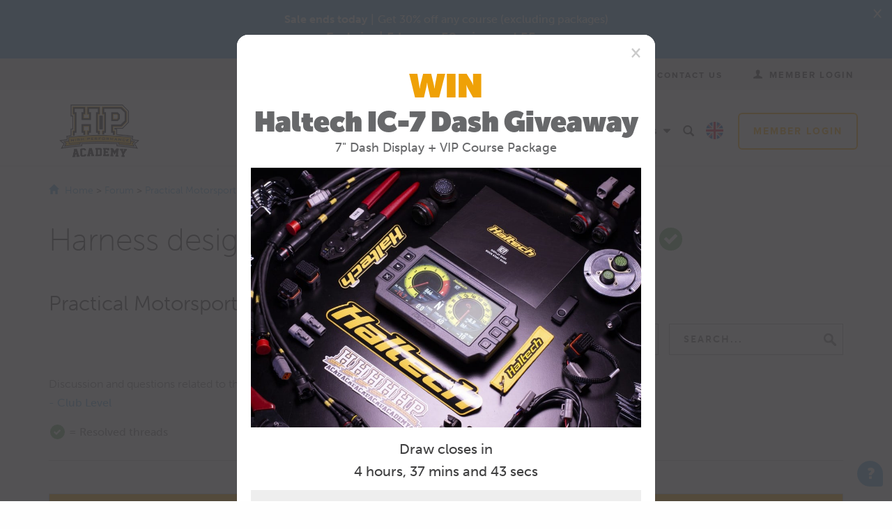

--- FILE ---
content_type: text/html; charset=utf-8
request_url: https://www.hpacademy.com/forum/practical-harness-construction-club-level/show/harness-design-and-power-supply-questions/
body_size: 53464
content:
<!doctype html>
<!--[if lt IE 7]> <html class="ie6" lang="en"> <![endif]-->
<!--[if IE 7]>    <html class="ie7" lang="en"> <![endif]-->
<!--[if IE 8]>    <html class="ie8" lang="en"> <![endif]-->
<!--[if IE 9]>    <html class="ie9" lang="en"> <![endif]-->
<!--[if gt IE 9]><!--> <html lang="en"> <!--<![endif]-->
<head><script>(function(w,i,g){w[g]=w[g]||[];if(typeof w[g].push=='function')w[g].push(i)})
(window,'GTM-K49776B','google_tags_first_party');</script><script>(function(w,d,s,l){w[l]=w[l]||[];(function(){w[l].push(arguments);})('set', 'developer_id.dY2E1Nz', true);
		var f=d.getElementsByTagName(s)[0],
		j=d.createElement(s);j.async=true;j.src='/coh4/';
		f.parentNode.insertBefore(j,f);
		})(window,document,'script','dataLayer');</script>
    <meta name="locale" content="en_US" data-html-code="en-US" data-code2="en" data-base="en" />

    
        
            

<script src="https://www.googleoptimize.com/optimize.js?id=GTM-WGJHL26"></script>


        

        

<script>
(function(w,d,s,l,i){w[l]=w[l]||[];w[l].push({'gtm.start':
new Date().getTime(),event:'gtm.js'});var f=d.getElementsByTagName(s)[0],
j=d.createElement(s),dl=l!='dataLayer'?'&l='+l:'';j.async=true;j.src=
'https://www.googletagmanager.com/gtm.js?id='+i+dl;f.parentNode.insertBefore(j,f);
})(window,document,'script','dataLayer','GTM-K49776B');
</script>


    

    <base href="https://www.hpacademy.com/"><!--[if lte IE 6]></base><![endif]-->
    <title>Harness design and power supply questions | Practical Motorsport Wiring - Club Level</title>
    <meta name="generator" content="SilverStripe - http://silverstripe.org" />
<meta http-equiv="Content-Type" content="text/html; charset=utf-8" />
<meta name="description" content="Hi all, got some questions below for my engine and body wiring harnesses in a 1977 Celica with 1UZ with VAG coils and a Link G4+ Xtreme ECU.I&#039;m looking to ru..." />
	<link rel="alternate" hreflang="en" href="https://www.hpacademy.com/forum/practical-harness-construction-club-level/show/harness-design-and-power-supply-questions/" />

	<link rel="alternate" hreflang="es" href="https://www.hpacademy.com/es/foro/construccion-practica-de-arneses-a-nivel-de-club-1/show/harness-design-and-power-supply-questions/" />

<link rel="canonical" href="https://www.hpacademy.com/forum/practical-harness-construction-club-level/show/harness-design-and-power-supply-questions/" />
    

    





    <meta name="viewport" content="width=device-width, initial-scale=1">
    <link rel="apple-touch-icon" sizes="180x180" href="/apple-touch-icon.png">
    <link rel="icon" type="image/png" sizes="32x32" href="/favicon-32x32.png">
    <link rel="icon" type="image/png" sizes="16x16" href="/favicon-16x16.png">
    <link rel="manifest" href="/site.webmanifest">
    <meta property="article:author" content="https://www.facebook.com/HPAcademy" />
    
    
        <!-- begin Convert Experiences code--><script type="text/javascript" src="//cdn-4.convertexperiments.com/v1/js/10047999-10049486.js?environment=production"></script><!-- end Convert Experiences code -->
<!-- Matomo Tag Manager -->
<script>
  var _mtm = window._mtm = window._mtm || [];
  _mtm.push({'mtm.startTime': (new Date().getTime()), 'event': 'mtm.Start'});
  (function() {
    var d=document, g=d.createElement('script'), s=d.getElementsByTagName('script')[0];
    g.async=true; g.src='https://cdn.matomo.cloud/hpacademy.matomo.cloud/container_mwhfPt9i.js'; s.parentNode.insertBefore(g,s);
  })();
</script>
<!-- End Matomo Tag Manager -->

<!-- Reddit Pixel -->
<script>
!function(w,d){if(!w.rdt){var p=w.rdt=function(){p.sendEvent?p.sendEvent.apply(p,arguments):p.callQueue.push(arguments)};p.callQueue=[];var t=d.createElement("script");t.src="https://www.redditstatic.com/ads/pixel.js",t.async=!0;var s=d.getElementsByTagName("script")[0];s.parentNode.insertBefore(t,s)}}(window,document);rdt('init','t2_jj8bavkc');rdt('track', 'PageVisit');
</script>

<script>
		!function (w, d, t) {
		  w.TiktokAnalyticsObject=t;var ttq=w[t]=w[t]||[];ttq.methods=["page","track","identify","instances","debug","on","off","once","ready","alias","group","enableCookie","disableCookie"],ttq.setAndDefer=function(t,e){t[e]=function(){t.push([e].concat(Array.prototype.slice.call(arguments,0)))}};for(var i=0;i<ttq.methods.length;i++)ttq.setAndDefer(ttq,ttq.methods[i]);ttq.instance=function(t){for(var e=ttq._i[t]||[],n=0;n<ttq.methods.length;n++
)ttq.setAndDefer(e,ttq.methods[n]);return e},ttq.load=function(e,n){var i="https://analytics.tiktok.com/i18n/pixel/events.js";ttq._i=ttq._i||{},ttq._i[e]=[],ttq._i[e]._u=i,ttq._t=ttq._t||{},ttq._t[e]=+new Date,ttq._o=ttq._o||{},ttq._o[e]=n||{};n=document.createElement("script");n.type="text/javascript",n.async=!0,n.src=i+"?sdkid="+e+"&lib="+t;e=document.getElementsByTagName("script")[0];e.parentNode.insertBefore(n,e)};
		
		  ttq.load('C7P06QQ40CK6SQS6AC2G');
		  ttq.page();
		}(window, document, 'ttq');
	</script>

<meta name="google-site-verification" content="iZQmIae1pqgxxQi04awM2dbQvHiZCEmR4Rk3i7KDQ0c" />
        <!-- Ortto highperformanceacade capture code -->
<script>
    window.ap3c = window.ap3c || {};
    var ap3c = window.ap3c;
    ap3c.cmd = ap3c.cmd || [];
    ap3c.cmd.push(function() {
        ap3c.init('Y5bNx8hfWUFrxgyoaGlnaHBlcmZvcm1hbmNlYWNhZGU', 'https://capture-api-us.ortto.app/');
        ap3c.track({
            v: 0,
            
        });
    });
    ap3c.activity = function(act) { ap3c.act = (ap3c.act || []); ap3c.act.push(act); };
    var s, t; s = document.createElement('script'); s.type = 'text/javascript'; s.src = "https://cdn3l.ink/app.js";
    t = document.getElementsByTagName('script')[0]; t.parentNode.insertBefore(s, t);
</script>

    
    <meta property="og:site_name" content="High Performance Academy" />
<meta property="og:locale" content="en" />
<meta property="og:url" content="https://www.hpacademy.com/forum/practical-harness-construction-club-level/show/harness-design-and-power-supply-questions/" />
<meta property="og:type" content="website" />
<meta property="og:title" content="Harness design and power supply questions | Practical Motorsport Wiring - Club Level" />
<meta property="og:description" content="Hi all, got some questions below for my engine and body wiring harnesses in a 1977 Celica with 1UZ with VAG coils and a Link G4+ Xtreme ECU.I&#039;m looking to ru..." />
<meta property="og:image" content="https://www.hpacademy.com/resources/themes/base/production/images/logo_fb_share.png" />
<meta property="fb:app_id" content="" />

    <script>
        var globalNmdShowBanner = false,
            globalNmdApplyDiscount = false;
    </script>
<link rel="stylesheet" type="text/css" href="/resources/themes/base/production/css/style.css?m=1762802939" />
<script>var fbEventID = 'c8e81cbe-0326-4156-9bfb-8043fdaa7a63';</script>
<script>
    !function(f,b,e,v,n,t,s){if(f.fbq)return;n=f.fbq=function(){n.callMethod?
    n.callMethod.apply(n,arguments):n.queue.push(arguments)};if(!f._fbq)f._fbq=n;
    n.push=n;n.loaded=!0;n.version='2.0';n.queue=[];t=b.createElement(e);t.async=!0;
    t.src=v;s=b.getElementsByTagName(e)[0];s.parentNode.insertBefore(t,s)}(window,
    document,'script','https://connect.facebook.net/en_US/fbevents.js');
    fbq('init', '705212672884340');
    fbq('track', 'PageView', {}, { eventID: fbEventID });
</script>
</head>

<body class="Forum  locale-en" >
    
        <!-- Google Tag Manager (noscript) -->
<noscript><iframe src="https://www.googletagmanager.com/ns.html?id=GTM-K49776B" height="0" width="0" style="display:none;visibility:hidden"></iframe></noscript>
<!-- End Google Tag Manager (noscript) -->
<!-- Facebook Pixel (noscript) -->
<noscript><img height="1" width="1" style="display:none" src="https://www.facebook.com/tr?id=705212672884340&ev=PageView&noscript=1" /></noscript>
<!-- End Facebook Pixel (noscript) -->
        


    
    
    
    
        <div class="header-acc-banner" data-acc="VR5RTY" data-status="1">
    <span class="close-cross">×</span>
    <div class="content">
        <div class="text">
            <p>
                <strong>Sale ends today</strong><span>Get 30% off any course (excluding packages)</span>
            </p>
        <p class="countdown"><strong>Ends in <span class="haccb-countdown-timer">--- --- ---</span></strong></p>
        </div>
    </div>
</div>
<header class="site-header js-allHeader" role="banner" data-pid="2470">
    <div class="main-header ">
        <div class="main-header__top js-topHeader">
            <div class="constrainer">
                <nav class="main-header__top__nav" role="navigation">
                    <div class="header__top__nav__items js-topNav disappear">
                        <div class="header__top__nav__items_first">
                            <div class="language-dropdown">
                                <button class="dropdown-btn">
                                    <img src="/resources/themes/base/production/images/icon-locale-en.png" alt="English Flag Icon" class="flag-icon">
                                </button>
                                <div class="dropdown-content">
                                    
                                        <a href="/forum/practical-harness-construction-club-level/show/harness-design-and-power-supply-questions/" class="language-option" data-lang="en">
                                            <img src="/resources/themes/base/production/images/icon-locale-en.png" alt="English Flag Icon" class="flag-icon">
                                            <span>
                                                
                                                    English
                                                
                                            </span>
                                        </a>
                                    
                                        <a href="/es/foro/construccion-practica-de-arneses-a-nivel-de-club-1/show/harness-design-and-power-supply-questions/" class="language-option" data-lang="es">
                                            <img src="/resources/themes/base/production/images/icon-locale-es.png" alt="Spanish Flag Icon" class="flag-icon">
                                            <span>
                                                
                                                    Español
                                                
                                            </span>
                                        </a>
                                    
                                </div>
                            </div>
                            
                            <div class="header__top__nav__items__attn">
                                <a class="btn btn-primary js-displayLoginPrompt" data-backurl="/forum/practical-harness-construction-club-level/" href="/account/login/?BackURL=/forum/practical-harness-construction-club-level/">Member Login</a>
                            </div>
                            
                            
                            
                            <div class="link cre-drop-item first">
                                <a href="/courses/" data-menu-page-id="1863">
                                    Courses
                                    
                                    
                                </a>
                                
                                <div class="cre-nav-dropdown">
                                    <div class="cre-dropdown">
                                        <ul>
                                            
                                            <li class="cre-el">
                                                <a href="/courses/efi-tuning/" data-menu-page-id="1864">
                                                    
                                                    EFI Tuning
                                                </a>
                                                
                                            </li>
                                            
                                            <li class="cre-el">
                                                <a href="/courses/learn-motorsport-wiring/" data-menu-page-id="2908">
                                                    
                                                    Motorsport Wiring
                                                </a>
                                                
                                            </li>
                                            
                                            <li class="cre-el">
                                                <a href="/courses/learn-how-to-build-engines/" data-menu-page-id="1930">
                                                    
                                                    Engine Building
                                                </a>
                                                
                                            </li>
                                            
                                            <li class="cre-el">
                                                <a href="/courses/diesel-tuning/" data-menu-page-id="2910">
                                                    
                                                    Diesel Tuning
                                                </a>
                                                
                                            </li>
                                            
                                            <li class="cre-el">
                                                <a href="/courses/automotive-cad/" data-menu-page-id="4404">
                                                    
                                                    Automotive CAD
                                                </a>
                                                
                                            </li>
                                            
                                            <li class="cre-el">
                                                <a href="/courses/automotive-fabrication/" data-menu-page-id="3405">
                                                    
                                                    Automotive Fabrication
                                                </a>
                                                
                                            </li>
                                            
                                            <li class="cre-el">
                                                <a href="/courses/suspension-and-car-setup/" data-menu-page-id="3119">
                                                    
                                                    Suspension and Car Setup
                                                </a>
                                                
                                            </li>
                                            
                                            <li class="cre-el">
                                                <a href="/courses/driver-training-and-improvement/" data-menu-page-id="3120">
                                                    
                                                    Driver Training and Improvement
                                                </a>
                                                
                                            </li>
                                            
                                            <li class="cre-el">
                                                <a href="/courses/electric-vehicles/" data-menu-page-id="4324">
                                                    
                                                    Electric Vehicles
                                                </a>
                                                
                                            </li>
                                            
                                        </ul>
                                    </div>
                                </div>
                                <svg xmlns="http://www.w3.org/2000/svg" aria-hidden="true" focusable="false" data-prefix="fas" data-icon="sort-down" class="svg-inline--fa fa-sort-down fa-w-10" role="img" viewBox="0 0 320 512"><path fill="currentColor" d="M41 288h238c21.4 0 32.1 25.9 17 41L177 448c-9.4 9.4-24.6 9.4-33.9 0L24 329c-15.1-15.1-4.4-41 17-41z" /></svg>
                                
                            </div>
                            
                            <div class="link">
                                <a href="/vip-package/" data-menu-page-id="1602">
                                    VIP Package
                                    
                                    
                                        <span class="menu-tag-savings">Most Popular</span>
                                    
                                </a>
                                
                            </div>
                            
                            <div class="link cre-drop-item">
                                <a href="/hpa-starter-package/" data-menu-page-id="7">
                                    Starter Packages
                                    
                                    
                                </a>
                                
                                <div class="cre-nav-dropdown">
                                    <div class="cre-dropdown">
                                        <ul>
                                            
                                            <li class="cre-el">
                                                <a href="/vip-package/" data-menu-page-id="1602">
                                                    
                                                    <span class="badge-best-value">Best Value</span><br>
                                                    
                                                    VIP Package
                                                </a>
                                                
                                                <p class="pakages-submenu-info">Instant access to EVERY course (including all future courses), free t-shirts and more.</p>
                                                
                                            </li>
                                            
                                            <li class="cre-el">
                                                <a href="/hpa-starter-package/" data-menu-page-id="7">
                                                    
                                                    Tuning Package
                                                </a>
                                                
                                            </li>
                                            
                                            <li class="cre-el">
                                                <a href="/hpa-wiring-starter-package/" data-menu-page-id="3055">
                                                    
                                                    Wiring Package
                                                </a>
                                                
                                            </li>
                                            
                                            <li class="cre-el">
                                                <a href="/automotive-cad-package/" data-menu-page-id="4407">
                                                    
                                                    Automotive CAD Package
                                                </a>
                                                
                                            </li>
                                            
                                            <li class="cre-el">
                                                <a href="/hpa-engine-building-starter-package/" data-menu-page-id="3058">
                                                    
                                                    Engine Building Package
                                                </a>
                                                
                                            </li>
                                            
                                            <li class="cre-el">
                                                <a href="/hpa-diesel-tuning-starter-package/" data-menu-page-id="3057">
                                                    
                                                    Diesel Tuning Package
                                                </a>
                                                
                                            </li>
                                            
                                            <li class="cre-el">
                                                <a href="/hpa-fabrication-starter-package/" data-menu-page-id="3573">
                                                    
                                                    Fabrication Package
                                                </a>
                                                
                                            </li>
                                            
                                            <li class="cre-el">
                                                <a href="/hpa-track-day-starter-package/" data-menu-page-id="3121">
                                                    
                                                    Track Day Package
                                                </a>
                                                
                                            </li>
                                            
                                        </ul>
                                    </div>
                                </div>
                                <svg xmlns="http://www.w3.org/2000/svg" aria-hidden="true" focusable="false" data-prefix="fas" data-icon="sort-down" class="svg-inline--fa fa-sort-down fa-w-10" role="img" viewBox="0 0 320 512"><path fill="currentColor" d="M41 288h238c21.4 0 32.1 25.9 17 41L177 448c-9.4 9.4-24.6 9.4-33.9 0L24 329c-15.1-15.1-4.4-41 17-41z" /></svg>
                                
                            </div>
                            
                            <div class="link cre-drop-item">
                                <a href="/" data-menu-page-id="0">
                                    Free Lessons
                                    
                                    
                                </a>
                                
                                <div class="cre-nav-dropdown">
                                    <div class="cre-dropdown">
                                        <ul>
                                            
                                            <li class="cre-el">
                                                <a href="/free-lesson-tuning-jit/" data-menu-page-id="3123">
                                                    
                                                    EFI Tuning
                                                </a>
                                                
                                            </li>
                                            
                                            <li class="cre-el">
                                                <a href="/free-lesson-engine-building-jit/" data-menu-page-id="3098">
                                                    
                                                    Engine Building
                                                </a>
                                                
                                            </li>
                                            
                                            <li class="cre-el">
                                                <a href="/free-lesson-wiring-jit/" data-menu-page-id="3118">
                                                    
                                                    Motorsport Wiring
                                                </a>
                                                
                                            </li>
                                            
                                            <li class="cre-el">
                                                <a href="/free-lesson-motorsport-wheel-alignment-jit/" data-menu-page-id="3124">
                                                    
                                                    Motorsport Wheel Alignment
                                                </a>
                                                
                                            </li>
                                            
                                            <li class="cre-el">
                                                <a href="/free-lesson-reflashing-using-hp-tuners-jit/" data-menu-page-id="3125">
                                                    
                                                    GM Tuning using HP Tuners
                                                </a>
                                                
                                            </li>
                                            
                                            <li class="cre-el">
                                                <a href="/free-lesson-cad-jit/" data-menu-page-id="4228">
                                                    
                                                    3D Modeling &amp; CAD
                                                </a>
                                                
                                            </li>
                                            
                                        </ul>
                                    </div>
                                </div>
                                <svg xmlns="http://www.w3.org/2000/svg" aria-hidden="true" focusable="false" data-prefix="fas" data-icon="sort-down" class="svg-inline--fa fa-sort-down fa-w-10" role="img" viewBox="0 0 320 512"><path fill="currentColor" d="M41 288h238c21.4 0 32.1 25.9 17 41L177 448c-9.4 9.4-24.6 9.4-33.9 0L24 329c-15.1-15.1-4.4-41 17-41z" /></svg>
                                
                            </div>
                            
                            
                        </div>
                        <div class="header__top__nav__items_second">
                            
                            
                                <a href="/podcasts/" class=" first" data-menu-page-id="3280">Podcast</a>
                            
                                <a href="/about-us/" class="" data-menu-page-id="2">About Us</a>
                            
                                <a href="/blog/" class="" data-menu-page-id="18">Blog</a>
                            
                                <a href="/technical-articles/" class="" data-menu-page-id="10">Articles</a>
                            
                                <a href="/previous-webinars/" class="" data-menu-page-id="46">Webinars</a>
                            
                                <a href="/forum/" class="" data-menu-page-id="21">Forum</a>
                            
                                <a href="/contact-us/" class="" data-menu-page-id="3">Contact Us</a>
                            
                            
                        </div>
                    </div>
                    <div class="main-header__top__login">
                        
                            <a class="login js-displayLoginPrompt" data-backurl="/forum/practical-harness-construction-club-level/" href="/account/login/?BackURL=/forum/practical-harness-construction-club-level/"><svg xmlns="http://www.w3.org/2000/svg" viewBox="287.7 97.1 384.5 367.7" class="svg-member"><path d="M672.3 421.9v42.9H287.7v-42.9c0-13 33.6-31.7 84-50.4s67.2-33.6 67.2-67.2c0-20.5-14.9-13.1-22.4-50.4-1.9-14.9-16.8 0-18.7-35.5 0-13.1 7.5-16.8 7.5-16.8s-3.7-20.5-5.6-35.5c-1.9-20.5 11.2-69.1 82.1-69.1s84 50.4 82.1 69.1c0 14.9-5.6 35.5-5.6 35.5s7.5 3.7 7.5 16.8c-1.9 33.6-16.8 20.5-18.7 35.5-7.5 35.5-22.4 29.9-22.4 50.4 0 33.6 16.8 48.5 67.2 67.2 48.6 18.6 80.4 37.3 80.4 50.4z"></path></svg>
Member Login</a>
                        
                    </div>
                </nav>
            </div>
        </div>
        <div class="main-header__main js-mainHeader">
            <div class="constrainer">
                <div class="main-header__main__top">
                    <div class="main-header__main__top__hamburger js-hamburger clearfix">
                        <a class="nav-trigger">
                            <span>
                                <em aria-hidden="true"></em>
                                
                            </span>
                        </a>
                    </div>

                    <div class="main-header__main__top__logo">
                        <a class="navbar-brand" href="/">High Performance Academy</a>
                    </div>
                    <div id="header-search-icon2" class="glyphicon glyphicon-search"></div>
                    

                </div>



            </div>

            <div id="algolia-header-search2" class="algolia-dropdown-search">
                <div class="glyphicon glyphicon-remove js-algolia-header-search-box-close"></div>
                <div id="algolia-header-search-box"></div>
                <div class="algolia-dropdown-search-results-wrapper">
                    <div id="algolia-header-search-results" class="algolia-dropdown-search-results"></div>
                    <div class="algolia-dropdown-search-results-view-more">
                        <a href="/forum/practical-harness-construction-club-level/show/harness-design-and-power-supply-questions/#">see more results...</a>
                    </div>
                </div>
            </div>
        </div>

        <div class="notification reminder-note add info" role="alert">
    <div class="container">
        <h4>
            A reminder for the webinar has been added to
            <a href="/dashboard/profile/#section-webinars">your dashboard</a>
        </h4>
        <a class="close" href="">
            <svg xmlns="http://www.w3.org/2000/svg" viewBox="306.4 106.4 347.2 347.2" class="svg-cancel"><path d="M644.3 405.1l-39.2 39.2c-5.6 5.6-13.1 7.5-20.5 7.5-7.5 0-14.9-3.7-20.5-7.5l-84-84-85.9 85.9c-5.6 5.6-13.1 7.5-20.5 7.5s-14.9-3.7-20.5-7.5L314 407c-5.6-5.6-7.5-13.1-7.5-20.5 0-7.5 3.7-14.9 7.5-20.5l85.9-85.9-85.9-85.9c-5.6-5.6-7.5-13.1-7.5-20.5s3.7-14.9 7.5-20.5l39.2-39.2c7.5-3.7 14.9-7.5 20.5-7.5s14.9 3.7 20.5 7.5l85.9 85.9L566 114c5.6-5.6 13.1-7.5 20.5-7.5 7.5 0 14.9 3.7 20.5 7.5l39.2 39.2c5.6 5.6 7.5 13.1 7.5 20.5 0 7.5-3.7 14.9-7.5 20.5L560.3 280l85.9 85.9c5.6 5.6 7.5 13.1 7.5 20.5-.1 7.5-3.8 13.1-9.4 18.7z"></path></svg>

        </a>
    </div>
</div>
<div class="notification reminder-note remove warning" role="alert">
    <div class="container">
        <h4>
            A reminder for the webinar has been removed from
            <a href="/dashboard/profile/#section-webinars">your dashboard</a>
        </h4>
        <a class="close" href="/forum/practical-harness-construction-club-level/show/harness-design-and-power-supply-questions/#">
            <svg xmlns="http://www.w3.org/2000/svg" viewBox="306.4 106.4 347.2 347.2" class="svg-cancel"><path d="M644.3 405.1l-39.2 39.2c-5.6 5.6-13.1 7.5-20.5 7.5-7.5 0-14.9-3.7-20.5-7.5l-84-84-85.9 85.9c-5.6 5.6-13.1 7.5-20.5 7.5s-14.9-3.7-20.5-7.5L314 407c-5.6-5.6-7.5-13.1-7.5-20.5 0-7.5 3.7-14.9 7.5-20.5l85.9-85.9-85.9-85.9c-5.6-5.6-7.5-13.1-7.5-20.5s3.7-14.9 7.5-20.5l39.2-39.2c7.5-3.7 14.9-7.5 20.5-7.5s14.9 3.7 20.5 7.5l85.9 85.9L566 114c5.6-5.6 13.1-7.5 20.5-7.5 7.5 0 14.9 3.7 20.5 7.5l39.2 39.2c5.6 5.6 7.5 13.1 7.5 20.5 0 7.5-3.7 14.9-7.5 20.5L560.3 280l85.9 85.9c5.6 5.6 7.5 13.1 7.5 20.5-.1 7.5-3.8 13.1-9.4 18.7z"></path></svg>

        </a>
    </div>
</div>



























    
        
    






<div class="checkout-notifications"></div>




    </div>
    
</header>
<div id="header-search-background"></div>

    
        
            <div class="breadcrumbs-wrapper">
                <div class="container-fluid">
                    <div class="row">
                        <div class="col-xs-12 breadcrumbs">
                            
    
        
            
            <span class="breadcrumb-item breadcrumb-1 breadcrumb-from-end-4 breadcrumb-HomePage">
                
                <a href="/?l=en_US">
                
                    Home
                
                </a>
                
                <span class="separator"> > </span>
            </span>
        
    
        
            
            <span class="breadcrumb-item breadcrumb-2 breadcrumb-from-end-3 breadcrumb-ForumHolder">
                
                <a href="/forum/">
                
                    Forum
                
                </a>
                
                <span class="separator"> > </span>
            </span>
        
    
        
            
            <span class="breadcrumb-item breadcrumb-3 breadcrumb-from-end-2 breadcrumb-Forum">
                
                <a href="/forum/practical-harness-construction-club-level/">
                
                    Practical Motorsport Wiring - Club Level
                
                </a>
                
                <span class="separator"> > </span>
            </span>
        
    
        
            <span class="breadcrumb-item breadcrumb-4 breadcrumb-from-end-1 breadcrumb-">Harness design and power supply questions </span>
        
    


                        </div>
                    </div>
                </div>
            </div>
        
    

<div class="container-fluid">
    <div class="row">
        <div class="col-xs-12 header-notification-messages">
            
        </div>
    </div>
</div>


    

    <section class="typography site-main  site-main--withHeader ">
        <!-- Forum_show.ss -->
<div class="container-fluid forum-container">
    <!-- ForumHeader.ss -->
<div class="forum-header clearfix">
    
    <div class="filter-row clearfix filter-row--breadcrumbs">
    
    <form action="/forum/search" method="get" id="forumSearchForm">
        <div class="form-group clearfix">
            <h1>
                Harness design and power supply questions 
                
                    
                    <span class="forum-thead-resolved-large"><svg xmlns="http://www.w3.org/2000/svg" viewBox="323.2 158.7 314.3 242.7" class="svg-tick"><path d="M633.1 220.3L485.6 367.7l-28 28c-3.7 3.7-9.3 5.6-13.1 5.6-5.6 0-9.3-1.9-13.1-5.6l-28-28-74.7-74.7c-3.7-3.7-5.6-9.3-5.6-13.1s1.9-9.3 5.6-13.1l28-28c3.7-3.7 9.3-5.6 13.1-5.6 5.6 0 9.3 1.9 13.1 5.6l59.7 59.7L577 164.1c3.7-3.7 9.3-5.6 13.1-5.6 5.6 0 9.3 1.9 13.1 5.6l28 28c3.7 3.7 5.6 9.3 5.6 13.1 1.9 5.7 0 11.3-3.7 15.1z"></path></svg>
</span>
                    
                
            </h1>
            
            <h3>Practical Motorsport Wiring - Club Level</h3>
            
            
            

                <div class="search-control">
                    <div id="algolia-search-box"></div>
                </div>
                

                <div class="search-control">
                    <select class="form-control filter-control" name="filter" id="forum-filter">
                        <option value="/forum">Jump to Category:</option>
                        <!-- option value="">Select</option -->
                        
                            
                                <optgroup label="3D Modelling &amp; CAD">
                                    
                                        
                                            <option value="/forum/practical-motorsport-cad-design/show/harness-design-and-power-supply-questions/">3D Modeling &amp; CAD for Motorsport</option>
                                        
                                    
                                        
                                            <option value="/forum/practical-3d-scanning/show/harness-design-and-power-supply-questions/">Practical 3D Scanning</option>
                                        
                                    
                                        
                                            <option value="/forum/practical-3d-printing/show/harness-design-and-power-supply-questions/">Practical 3D Printing</option>
                                        
                                    
                                </optgroup>
                            
                                <optgroup label="Fabrication">
                                    
                                        
                                            <option value="/forum/practical-mig-welding-course/show/harness-design-and-power-supply-questions/">Practical MIG Welding Course</option>
                                        
                                    
                                </optgroup>
                            
                                <optgroup label="General">
                                    
                                        
                                            <option value="/forum/member-introductions/show/harness-design-and-power-supply-questions/">Member Introductions</option>
                                        
                                    
                                        
                                            <option value="/forum/general-tuning-discussion/show/harness-design-and-power-supply-questions/">General Tuning Discussion</option>
                                        
                                    
                                        
                                            <option value="/forum/general-engine-building-discussion/show/harness-design-and-power-supply-questions/">General Engine Building Discussion</option>
                                        
                                    
                                        
                                            <option value="/forum/off-topic-discussion/show/harness-design-and-power-supply-questions/">Off Topic Discussion</option>
                                        
                                    
                                        
                                            <option value="/forum/build-threads/show/harness-design-and-power-supply-questions/">Build Threads</option>
                                        
                                    
                                        
                                            <option value="/forum/webinar-questions/show/harness-design-and-power-supply-questions/">Webinar Questions</option>
                                        
                                    
                                        
                                            <option value="/forum/buy-sell-and-swap/show/harness-design-and-power-supply-questions/">Buy Sell and Swap</option>
                                        
                                    
                                        
                                            <option value="/forum/general-car-setup-discussion/show/harness-design-and-power-supply-questions/">General Car Setup Discussion</option>
                                        
                                    
                                </optgroup>
                            
                                <optgroup label="EFI Tuning">
                                    
                                        
                                            <option value="/forum/introduction-to-engine-tuning/show/harness-design-and-power-supply-questions/">Introduction to Engine Tuning</option>
                                        
                                    
                                        
                                            <option value="/forum/efi-tuning/show/harness-design-and-power-supply-questions/">EFI Tuning Fundamentals</option>
                                        
                                    
                                        
                                            <option value="/forum/understanding-afr/show/harness-design-and-power-supply-questions/">Understanding AFR</option>
                                        
                                    
                                        
                                            <option value="/forum/practical-dyno-tuning/show/harness-design-and-power-supply-questions/">Practical Standalone Tuning</option>
                                        
                                    
                                        
                                            <option value="/forum/reflashing/show/harness-design-and-power-supply-questions/">Practical Reflash Tuning</option>
                                        
                                    
                                        
                                            <option value="/forum/launch-control/show/harness-design-and-power-supply-questions/">Launch Control</option>
                                        
                                    
                                        
                                            <option value="/forum/boost-control/show/harness-design-and-power-supply-questions/">Boost Control</option>
                                        
                                    
                                        
                                            <option value="/forum/cam-control-tuning/show/harness-design-and-power-supply-questions/">Variable Cam Control Tuning </option>
                                        
                                    
                                        
                                            <option value="/forum/flex-fuel-tuning/show/harness-design-and-power-supply-questions/">Ethanol &amp; Flex Fuel Tuning</option>
                                        
                                    
                                        
                                            <option value="/forum/canbus-communications-decoded/show/harness-design-and-power-supply-questions/">CANBus Communications Decoded</option>
                                        
                                    
                                        
                                            <option value="/forum/road-tuning/show/harness-design-and-power-supply-questions/">Road Tuning</option>
                                        
                                    
                                        
                                            <option value="/forum/link-g4-plus-software-tutorial/show/harness-design-and-power-supply-questions/">Link G4 Plus Software Tutorial</option>
                                        
                                    
                                        
                                            <option value="/forum/motec-m1-software-tutorial/show/harness-design-and-power-supply-questions/">MoTeC M1 Software Tutorial</option>
                                        
                                    
                                        
                                            <option value="/forum/winols-mastery-map-identification-and-editing/show/harness-design-and-power-supply-questions/">WinOLS Mastery: Map Identification &amp; Editing</option>
                                        
                                    
                                        
                                            <option value="/forum/ev-fundamentals/show/harness-design-and-power-supply-questions/">EV Fundamentals</option>
                                        
                                    
                                        
                                            <option value="/forum/practical-transmission-tuning/show/harness-design-and-power-supply-questions/">Practical Transmission Tuning</option>
                                        
                                    
                                </optgroup>
                            
                                <optgroup label="Wiring">
                                    
                                        
                                            <option value="/forum/efi-wiring-fundamentals/show/harness-design-and-power-supply-questions/">EFI Wiring Fundamentals</option>
                                        
                                    
                                        
                                            <option value="/forum/practical-harness-construction-club-level/show/harness-design-and-power-supply-questions/">Practical Motorsport Wiring - Club Level</option>
                                        
                                    
                                        
                                            <option value="/forum/professional-motorsport-wiring-harness-construction/show/harness-design-and-power-supply-questions/">Practical Motorsport Wiring - Professional Level</option>
                                        
                                    
                                        
                                            <option value="/forum/pdm-installation-and-configuration/show/harness-design-and-power-supply-questions/">PDM Installation &amp; Configuration</option>
                                        
                                    
                                </optgroup>
                            
                                <optgroup label="Engine Building">
                                    
                                        
                                            <option value="/forum/engine-building-fundamentals/show/harness-design-and-power-supply-questions/">Engine Building Fundamentals</option>
                                        
                                    
                                        
                                            <option value="/forum/practical-engine-building/show/harness-design-and-power-supply-questions/">Practical Engine Building</option>
                                        
                                    
                                        
                                            <option value="/forum/how-to-degree-a-cam-7/show/harness-design-and-power-supply-questions/">How to Degree a Cam</option>
                                        
                                    
                                </optgroup>
                            
                                <optgroup label="Diesel Tuning">
                                    
                                        
                                            <option value="/forum/diesel-tuning-fundamentals/show/harness-design-and-power-supply-questions/">Diesel Tuning Fundamentals</option>
                                        
                                    
                                        
                                            <option value="/forum/practical-diesel-tuning/show/harness-design-and-power-supply-questions/">Practical Diesel Tuning</option>
                                        
                                    
                                </optgroup>
                            
                                <optgroup label="Driver Training and Data Analysis">
                                    
                                        
                                            <option value="/forum/data-analysis-fundamentals/show/harness-design-and-power-supply-questions/">Data Analysis Fundamentals</option>
                                        
                                    
                                        
                                            <option value="/forum/professional-motorsport-data-analysis/show/harness-design-and-power-supply-questions/">Professional Motorsport Data Analysis</option>
                                        
                                    
                                        
                                            <option value="/forum/race-driving-fundamentals/show/harness-design-and-power-supply-questions/">Race Driving Fundamentals</option>
                                        
                                    
                                </optgroup>
                            
                                <optgroup label="Suspension and Car Setup">
                                    
                                        
                                            <option value="/forum/motorsport-wheel-alignment-fundamentals/show/harness-design-and-power-supply-questions/">Motorsport Wheel Alignment Fundamentals</option>
                                        
                                    
                                        
                                            <option value="/forum/practical-corner-weighting/show/harness-design-and-power-supply-questions/">Practical Corner Weighting</option>
                                        
                                    
                                        
                                            <option value="/forum/suspension-tuning-and-optimization/show/harness-design-and-power-supply-questions/">Suspension Tuning &amp; Optimization</option>
                                        
                                    
                                        
                                            <option value="/forum/brake-system-design-and-optimization/show/harness-design-and-power-supply-questions/">Brake System Design and Optimization</option>
                                        
                                    
                                        
                                            <option value="/forum/wheel-and-tyre-fitment-course/show/harness-design-and-power-supply-questions/">Wheel and Tyre Fitment Course</option>
                                        
                                    
                                        
                                            <option value="/forum/aerodynamics-fundamentals/show/harness-design-and-power-supply-questions/">Aerodynamics Fundamentals</option>
                                        
                                    
                                </optgroup>
                            
                                <optgroup label="Motorsport Fabrication &amp; Design">
                                    
                                        
                                            <option value="/forum/motorsport-fabrication-fundamentals/show/harness-design-and-power-supply-questions/">Motorsport Fabrication Fundamentals</option>
                                        
                                    
                                        
                                            <option value="/forum/motorsport-tig-welding-fundamentals/show/harness-design-and-power-supply-questions/">Practical TIG Welding</option>
                                        
                                    
                                        
                                            <option value="/forum/motorsport-plumbing-systems/show/harness-design-and-power-supply-questions/">Motorsport Plumbing Systems</option>
                                        
                                    
                                </optgroup>
                            
                        
                    </select>
                </div>

            

        </div>
    </form>

        <!-- forum-header-forms. -->
    
    </div>

    <div class="algolia-search-results-wrapper">
        <h3>Forum Posts</h3>
        <div id="algolia-forumPosts"></div>
        <div id="algolia-forumPosts-pagination"></div>
        <h3>Courses</h3>
        <div id="algolia-courses"></div>
        <div id="algolia-courses-pagination"></div>
        <h3>Blog</h3>
        <div id="algolia-blogPosts"></div>
        <div id="algolia-blogPosts-pagination"></div>
        <h3>Tech Articles</h3>
        <div id="algolia-techArticles"></div>
        <div id="algolia-techArticles-pagination"></div>
    </div>


    <div class="">
        
            
                
                
                
                
                
                
            
        
        <div class="row">
            <div class="col-md-6 col-xs-12 forum-abstract">
               <p>Discussion and questions related to the course <a href="/courses/practical-harness-construction-club-level/"><strong>Practical Motorsport Wiring - Club Level</strong></a></p>
            </div>
            <div class="col-md-6 col-xs-12 forum-header__links">
                
            </div>
        </div>

        <div class="row">
            <div class="col-xs-12">
                <div class="forum-keys">
                    <span class="forum-thead-resolved-small"><svg xmlns="http://www.w3.org/2000/svg" viewBox="323.2 158.7 314.3 242.7" class="svg-tick"><path d="M633.1 220.3L485.6 367.7l-28 28c-3.7 3.7-9.3 5.6-13.1 5.6-5.6 0-9.3-1.9-13.1-5.6l-28-28-74.7-74.7c-3.7-3.7-5.6-9.3-5.6-13.1s1.9-9.3 5.6-13.1l28-28c3.7-3.7 9.3-5.6 13.1-5.6 5.6 0 9.3 1.9 13.1 5.6l59.7 59.7L577 164.1c3.7-3.7 9.3-5.6 13.1-5.6 5.6 0 9.3 1.9 13.1 5.6l28 28c3.7 3.7 5.6 9.3 5.6 13.1 1.9 5.7 0 11.3-3.7 15.1z"></path></svg>
</span> = Resolved threads
                </div>
            </div>
        </div>

        <hr/>
    </div>

    
</div><!-- forum-header. -->

    
        <div class="">
            <div class="forum-topics">
                <div class="category">
                    
                    <div class="gotoButtonEnd replyButton">
                        

                        
                            <a href="/forum/practical-harness-construction-club-level/show/harness-design-and-power-supply-questions/#" class="gold-upgrade-trigger"
                               title="Click here to reply to this topic">Reply</a>
                        
                        
                    </div>
                </div>
                <div class="author">
                    <div class="name">
                        <span>Author</span>
                    </div>
                    <div class="topic">
                        
                    </div>
                    <div class="views">
                <span><strong>2992 Views</strong></span>
                    </div>
                </div>
            </div>
        </div>
        <div class="posts-wrapper">
            
    <!-- SinglePost.ss -->
<div id="post51074" class="forum-post">
    <div class="user-info">
        
            <a class="user-info__nickname Gold_Member" href="ForumMemberProfile/show/71660/" title="Click here to view TwentyEight">
                TwentyEight
            </a>
            <p class="user-info__fullname">Simon Bradley</p>
            <a href="ForumMemberProfile/show/71660/" title="Click here to view TwentyEight">
            <div class="image-mask">
                <div class="image-mask__image ">
                    
                        <img src="/assets/Uploads/avatars/8e6a0aa25c/FB_IMG_1586825668030__FillWzgwLDgwXQ.jpg" alt="Simon Bradley's profile image"/>
                    
                </div>

                <div class="image-mask__border image-mask--Gold_Member"></div>
            </div>
            </a>

            <p class="user-info__rank  Gold_Member">
                Gold Member
            </p>
            
                <p class="post-count">3
                    
                        Posts
                    
            </p>
            
            <small class="user-info__country">Australia</small>
        
    </div>
    <!-- user-info. -->

    <div class="user-content">

        <div class="post-type">

            <p><span>Hi all, got some questions below for my engine and body wiring harnesses in a 1977 Celica with 1UZ with VAG coils and a Link G4+ Xtreme ECU.</span></p><p><span>I'm looking to run a 47 pin Deutsch HD30 series bulkhead connector at the firewall, this has 5 size 16 pins that I'll use for coil and injector power supply (4) and ECU Ground to engine block (1).</span></p><p>1. To supply power to the coils and injectors, is it OK to use 4 of these size 16 pins to run 18AWG TXL wires (from a relay) and splice these after the bulkhead connector?</p><p>2. Do I run the Alternator connector wiring (not the main post to battery wire) with the engine harness, or is this better to be run with the body harness? Is it the same for the Air Con connector?</p><p>3. Running a Vehicle Speed Sensor from the gearbox, is there any benefit in running this to an ECU input?</p><p>4. Using Speedhut Gauges for Oil Pressure and Water Temperature, can these be run off an ECU output rather than running separate sensors just for the gauges?</p><p>5. Will be running a new mains power from the battery, what size wire should this be (10AWG?), and what size Main Fuse (100A?) is appropriate for a general road car? (no big stereo install.)</p><p>6. Will be powering the ECU off a 40A relay and splicing this off to the coils/injectors relay, should the fuel pump and thermo fan relays also be powered from the main /ECU relay?</p><p>7. Do I run 1 Fuse after main relay then from there to ECU and other Relays? Or do I run a seperate Fuse between the main relay and ECU, and the main relay and coils/injectors relay? Or do I just run a Fuse between the main relay and ECU then run a Fuse for the coils/injectors after their own relay?</p>
        </div>

        
            
                
            
        

        
        <div class="post-footer">
            
            <span class="post-date single-post-date">
                
                    <strong>
                        Last edited:
                        
                        <span class="js-date-display" data-timestamp="1631324175" data-format='{ "day": "numeric", "month": "long", "year": "numeric", "hour": "numeric", "minute": "2-digit", "hour12": false }'></span>
                    </strong>
                </span>
            
        </div>
    </div>
    <div class="clear"><!-- --></div>
</div><!-- forum-post. -->


    <!-- SinglePost.ss -->
<div id="post51112" class="forum-post">
    <div class="user-info">
        
            <a class="user-info__nickname VIP_Member" href="ForumMemberProfile/show/1279/" title="Click here to view BlackRex">
                BlackRex
            </a>
            <p class="user-info__fullname">Stephen Dean</p>
            <a href="ForumMemberProfile/show/1279/" title="Click here to view BlackRex">
            <div class="image-mask">
                <div class="image-mask__image ">
                    
                        <img src="/assets/Uploads/3de8a763a3/Winton27web__FillWzgwLDgwXQ.jpg" alt="Stephen Dean's profile image"/>
                    
                </div>

                <div class="image-mask__border image-mask--VIP_Member"></div>
            </div>
            </a>

            <p class="user-info__rank  VIP_Member">
                VIP Member
            </p>
            
                <p class="post-count">1162
                    
                        Posts
                    
            </p>
            
            <small class="user-info__country">Australia</small>
        
    </div>
    <!-- user-info. -->

    <div class="user-content">

        <div class="post-type">

            <p>1, What sort of coils and injectors are you using? 18AWG will carry a fair bit of current.</p><p>2, I would run them in the body harness.</p><p>3, Yes, you will find that there are a number of uses for this such as gear determination, Launch Control and Coolant Fan operation.</p><p>4, I haven't used these gauges, so I cannot specifically comment on their operation, from my experience you can share the Voltage signal from the pressure sensor without too much offset occurring as long as the gauges are bot using the same power supply and ground sources. If the Temperature sensor is using the resistance change of the sensor, then that will be skewed by the presence of a second device reading the signal.</p><p>5, How much total load will there be on the battery (worse case, cranking a cold engine when the battery voltage is low and everything is cold) and how far away is the battery going to be mounted from the main load?</p><p>6, Fuel pumps and Thermo Fans should have a separate relay and fuse.  What size fuse are you using for the ECU?</p><p>7, Fuses protect the wires.</p>
        </div>

        
            
                
            
        

        
        <div class="post-footer">
            
            <span class="post-date single-post-date">
                
                    
                    <span class="js-date-display" data-timestamp="1631509813" data-format='{ "day": "numeric", "month": "long", "year": "numeric", "hour": "numeric", "minute": "2-digit", "hour12": false }'></span>
                </span>
            
        </div>
    </div>
    <div class="clear"><!-- --></div>
</div><!-- forum-post. -->


    <!-- SinglePost.ss -->
<div id="post51114" class="forum-post">
    <div class="user-info">
        
            <a class="user-info__nickname Gold_Member" href="ForumMemberProfile/show/71660/" title="Click here to view TwentyEight">
                TwentyEight
            </a>
            <p class="user-info__fullname">Simon Bradley</p>
            <a href="ForumMemberProfile/show/71660/" title="Click here to view TwentyEight">
            <div class="image-mask">
                <div class="image-mask__image ">
                    
                        <img src="/assets/Uploads/avatars/8e6a0aa25c/FB_IMG_1586825668030__FillWzgwLDgwXQ.jpg" alt="Simon Bradley's profile image"/>
                    
                </div>

                <div class="image-mask__border image-mask--Gold_Member"></div>
            </div>
            </a>

            <p class="user-info__rank  Gold_Member">
                Gold Member
            </p>
            
                <p class="post-count">3
                    
                        Posts
                    
            </p>
            
            <small class="user-info__country">Australia</small>
        
    </div>
    <!-- user-info. -->

    <div class="user-content">

        <div class="post-type">

            <p>1. VAG Coils, as used on Audi R8, and other Audi/VW's. Denso high impedence injectors </p><p>4. Rather than 2 sources reading the same signal,  I was hoping that the ECU could read from sensor on input,  and the gauge can read from the ECU's output</p><p>7. The attached diagram doesn't show it,  but the ECU will need a Fuse,  it's whether it goes before the Splice off to sub-relays (Coils, etc) or after Splice. I'm assuming after Splice otherwise it'll need to be a Fuse too big to protect the ECU and protect the Coils/Injectors etc,  if it goes after the Splice then if it blows it only shuts off the ECU and the other Relays still remain powered thereby making the whole point of running these other Relays triggered by the Main Relay obsolete</p>
        </div>

        
            
                
            
        

        
            <div class="attachments">
                <strong>Attached Files</strong>
                <ul class="post-attachments">
                    
                        
                            <li class="post-attachments__dummyLink"><img src="/resources/vendor/silverstripe/framework/client/images/app_icons/generic_92.png?m=1762802971"> Screenshot_20210819-125026_Chrome.jpg<span class="break"></span>
                            </li>
                    <p class="post-attachments__cantDownload">Attachments may only be downloaded by paid Gold members. Read more about <a href="/register/gold-membership/"> becoming a Gold member here.</a></p>
                        
                    
                </ul>
            </div>
        
        <div class="post-footer">
            
            <span class="post-date single-post-date">
                
                    
                    <span class="js-date-display" data-timestamp="1631511560" data-format='{ "day": "numeric", "month": "long", "year": "numeric", "hour": "numeric", "minute": "2-digit", "hour12": false }'></span>
                </span>
            
        </div>
    </div>
    <div class="clear"><!-- --></div>
</div><!-- forum-post. -->


    <!-- SinglePost.ss -->
<div id="post51138" class="forum-post">
    <div class="user-info">
        
            <a class="user-info__nickname VIP_Member" href="ForumMemberProfile/show/1279/" title="Click here to view BlackRex">
                BlackRex
            </a>
            <p class="user-info__fullname">Stephen Dean</p>
            <a href="ForumMemberProfile/show/1279/" title="Click here to view BlackRex">
            <div class="image-mask">
                <div class="image-mask__image ">
                    
                        <img src="/assets/Uploads/3de8a763a3/Winton27web__FillWzgwLDgwXQ.jpg" alt="Stephen Dean's profile image"/>
                    
                </div>

                <div class="image-mask__border image-mask--VIP_Member"></div>
            </div>
            </a>

            <p class="user-info__rank  VIP_Member">
                VIP Member
            </p>
            
                <p class="post-count">1162
                    
                        Posts
                    
            </p>
            
            <small class="user-info__country">Australia</small>
        
    </div>
    <!-- user-info. -->

    <div class="user-content">

        <div class="post-type">

            <p>Those coils and injectors could be powered off of a single run of 16AWG.  I tested one of those VAG coils recently (I do the coil calibrations for a major ECU company) and one of the tests that I do is to see if the coil can run a V8 through a distributor at 10,000 rpm. Under this load, the current draw for the coil averaged out to just under 4A/sec.  The injectors will be drawing less than 1A per firing.</p><p>If the gauges can read the CAN stream from the ECU, then you could use them, but most ECU's will not output a signal that could be used to replace an analogue sensor signal.</p>
        </div>

        
            
                
            
        

        
        <div class="post-footer">
            
            <span class="post-date single-post-date">
                
                    
                    <span class="js-date-display" data-timestamp="1631577248" data-format='{ "day": "numeric", "month": "long", "year": "numeric", "hour": "numeric", "minute": "2-digit", "hour12": false }'></span>
                </span>
            
        </div>
    </div>
    <div class="clear"><!-- --></div>
</div><!-- forum-post. -->


    <!-- SinglePost.ss -->
<div id="post51143" class="forum-post">
    <div class="user-info">
        
            <a class="user-info__nickname VIP_Member" href="ForumMemberProfile/show/7146/" title="Click here to view Adam@Link_ECU">
                Adam@Link_ECU
            </a>
            <p class="user-info__fullname">Adam Walmsley</p>
            <a href="ForumMemberProfile/show/7146/" title="Click here to view Adam@Link_ECU">
            <div class="image-mask">
                <div class="image-mask__image ">
                    
                        <img src="/resources/themes/base/production/images/avatar-placeholder.png" alt="Adam Walmsley's profile image"/>
                    
                </div>

                <div class="image-mask__border image-mask--VIP_Member"></div>
            </div>
            </a>

            <p class="user-info__rank  VIP_Member">
                VIP Member
            </p>
            
                <p class="post-count">985
                    
                        Posts
                    
            </p>
            
            <small class="user-info__country">New Zealand</small>
        
    </div>
    <!-- user-info. -->

    <div class="user-content">

        <div class="post-type">

            <p>6 & 7 - do your relays as per the diagram in the help file - copy below.  This is the best way to avoid potential for a back feed and ideally you want the ECU and injectors connected to the same source so it can apply correct deadtimes.  The fuse on the main relay in this diagram as it is below would be 10A in most cases which is still ok to protect the ecu and injector wiring.  If you have low imp injectors then you may want a separate lower amp fuse for the ecu after the main relay.</p><p>Note wherever possible your fuses should be as close to the battery as possible, in the diagram you attached in your last post your fuel pump fuse being after the relay means you have a whole lot of unprotected wiring.  The fuse is to prevent a fire, not protect the fuel pump.  </p><p><img src="https://i.imgur.com/712hNwu.png" alt="" /></p>
        </div>

        
            
                
            
        

        
        <div class="post-footer">
            
            <span class="post-date single-post-date">
                
                    
                    <span class="js-date-display" data-timestamp="1631582002" data-format='{ "day": "numeric", "month": "long", "year": "numeric", "hour": "numeric", "minute": "2-digit", "hour12": false }'></span>
                </span>
            
        </div>
    </div>
    <div class="clear"><!-- --></div>
</div><!-- forum-post. -->


    <!-- SinglePost.ss -->
<div id="post51149" class="forum-post">
    <div class="user-info">
        
            <a class="user-info__nickname Gold_Member" href="ForumMemberProfile/show/71660/" title="Click here to view TwentyEight">
                TwentyEight
            </a>
            <p class="user-info__fullname">Simon Bradley</p>
            <a href="ForumMemberProfile/show/71660/" title="Click here to view TwentyEight">
            <div class="image-mask">
                <div class="image-mask__image ">
                    
                        <img src="/assets/Uploads/avatars/8e6a0aa25c/FB_IMG_1586825668030__FillWzgwLDgwXQ.jpg" alt="Simon Bradley's profile image"/>
                    
                </div>

                <div class="image-mask__border image-mask--Gold_Member"></div>
            </div>
            </a>

            <p class="user-info__rank  Gold_Member">
                Gold Member
            </p>
            
                <p class="post-count">3
                    
                        Posts
                    
            </p>
            
            <small class="user-info__country">Australia</small>
        
    </div>
    <!-- user-info. -->

    <div class="user-content">

        <div class="post-type">

            <p>Thanks guys,  think this is enough info for me to go off.</p>
        </div>

        
            
                
            
        

        
        <div class="post-footer">
            
            <span class="post-date single-post-date">
                
                    
                    <span class="js-date-display" data-timestamp="1631591213" data-format='{ "day": "numeric", "month": "long", "year": "numeric", "hour": "numeric", "minute": "2-digit", "hour12": false }'></span>
                </span>
            
        </div>
    </div>
    <div class="clear"><!-- --></div>
</div><!-- forum-post. -->


        </div>
        <div id="Footer" class="">
            
        </div>
        
        
        <div class="col-xs-12 reply-link-container">
            <a href="/forum/practical-harness-construction-club-level/#" class="btn btn-primary btn-reply gold-upgrade-trigger"
               title="Click here to reply to this topic">Reply</a>
        </div>
        
        <div class="col-xs-12">
            
        </div>

    <!-- ForumFooter.ss -->

	<div class="forum-footer col-xs-12">

	</div><!-- forum-footer. -->

</div>

    </section><!-- /#site-main -->
            

    
        <div id="signinModalParent">
    <div class="modal fade" id="signinModal" tabindex="-1" role="dialog" aria-hidden="true">
        <div class="modal-dialog">
            <div class="modal-content">
                <div class="modal-header">
                    <button type="button" class="close" data-dismiss="modal"><svg xmlns="http://www.w3.org/2000/svg" viewBox="242.9 42.9 474.1 474.1" class="svg-close"><path d="M717.1 69.1l-26.2-26.2-210.9 211-210.9-211-26.2 26.2 211 210.9-211 210.9 26.2 26.2 210.9-211 210.9 211 26.2-26.2-211-210.9z"></path></svg>
<span class="sr-only">Close</span></button>
                    <h2 class="modal-title" id="signinModalLabel">Member Sign in</h2>
                    <p>
                        Please enter your details below to sign into your account
                    </p>
                </div>
                <div class="modal-body">
                    
                        
                            <form  class="parsley form-modal small-form" id="MemberLoginForm_HPALoginForm" action="/forum/practical-harness-construction-club-level/HPALoginForm/" method="post" enctype="application/x-www-form-urlencoded" data-parsley-validate novalidate>

                                <input type="hidden" name="AuthenticationMethod" value="HPAMemberAuthenticator" class="hidden" id="MemberLoginForm_LoginForm_AuthenticationMethod">

                                <div class="form-group">
                                    <input type="email" name="Email" class="form-control required" id="MemberLoginForm_LoginForm_Email" placeholder="Email" data-parsley-required-message="Please enter your email" data-parsley-error-message="Please enter a valid email" required tabindex="1">
                                    <label for="MemberLoginForm_LoginForm_Email">Email</label>
                                </div>
                                <div class="form-group">
                                    <input type="password" name="Password" class="form-control required" id="MemberLoginForm_LoginForm_Password" placeholder="Password" data-parsley-required-message="Please enter your password" required tabindex="2">
                                    <label for="MemberLoginForm_LoginForm_Password">Password</label>
                                </div>

                                <button type="submit" name="action_dologin" class="btn btn-primary js-loginModalSubmitButton" id="MemberLoginForm_LoginForm_action_dologin" tabindex="3" data-is-checkout="0">Continue</button>
                                <p> OR </p>
<div class="loginWithFacebook">
    <a class="js_facebookLoginLink" href="account/loginwithfacebook/" data-is-checkout="0">
        <img src="/resources/themes/base/production/images/continue_with_fb.png" alt="Continue with Facebook" />
    </a>
</div>

                                <small>Your details are safe with us</small>
                                <div class="register-link">
                                    <p>
                                        
                                            Don't have an account? <a href="/register/">Register here</a>
                                        
                                    </p>
                                    <small><a class="lost-password" href="account/lostpassword">I've lost my password</a></small>
                                </div>
                                
                                    <input type="hidden" name="BackURL" value="/forum/practical-harness-construction-club-level/" />
                                    
                                

                                <input type="hidden" name="Remember" value="1" class="checkbox fr">
                                <input type="hidden" name="SecurityID" value="ad52a763eecce2ad6f1a86d4cddd0873aa108297" class="hidden" id="MemberLoginForm_HPALoginForm_SecurityID" />
                            </form>
                        

                    
                </div>
            </div>
        </div>
    </div>
</div>

        
        <div id="guaranteeModalParent">
    <div class="modal fade info-modal" id="guaranteeModal" tabindex="-1" role="dialog" aria-hidden="true">
        <div class="modal-dialog">
            <div class="modal-content">
                <div class="modal-body">
                    <span class="info-modal-cross" data-dismiss="modal">&times;</span>
                    <h2 class="info-modal-heading">Not sure if this course is right for you?</h2>
                    <p>Our courses are <i>expertly</i> designed to:</p>
                    <div class="info-modal-content">
                        <div class="info-modal-item">
                            <div class="info-modal-image">
                                <img src="/resources/themes/base/production/images/guarantee-modal-yoda.png" alt="Illustration for mastering core principles">
                            </div>
                            <p>Master the core principles</p>
                        </div>
                        <div class="info-modal-item">
                            <div class="info-modal-image">
                                <img src="/resources/themes/base/production/images/guarantee-modal-route.png" alt="Illustration for appealing to beginners and experts">
                            </div>
                            <p>Appeal to both beginners & experts</p>
                        </div>
                        <div class="info-modal-item">
                            <div class="info-modal-image">
                              <img src="/resources/themes/base/production/images/guarantee-modal-snap.png" alt="Illustration for being fun and easy to understand">
                            </div>
                            <p>Be fun and easy to understand</p>
                        </div>
                    </div>
                    <p class="info-modal-bottomtext">If you're still unsure, enrol anyway. If it's not for you, simply tell us and <strong>we'll quickly refund every cent.</strong> It's that easy</p>
                    <a class="btn btn-primary info-modal-btn" data-dismiss="modal">OK, GOT IT</a>
                </div>
            </div>
        </div>
    </div>
</div>

        <div id="newletterInterstitialSignupModalParent">
    <div class="modal fade info-modal full-bg-modal" id="newletterInterstitialSignupModal" tabindex="-1" role="dialog" aria-hidden="true">
        <div class="modal-dialog">
            <div class="modal-content">
                <div class="modal-body">
                    <span class="info-modal-cross" data-dismiss="modal">&times;</span>
                    <div class="h1">Ssshhhhh... Unlock exclusive FREE content just for our subscribers</div>
                    <p>
                        Join our newsletter for exclusive FREE content including<br />live webinars, video lessons and discounts on courses.
                    </p>
                    <div class="info-modal-content">
                        <div class="info-modal-content-form"></div>
                        <div class="bottom-text">No spam, ever. Unsubscribe anytime</div>
                    </div>
                </div>
            </div>
        </div>
    </div>
</div>

        <div id="newletterInterstitialJITModalParent">
    <div class="modal fade info-modal full-bg-modal" id="newletterInterstitialJITModal" tabindex="-1" role="dialog" aria-hidden="true">
        <div class="modal-dialog">
            <div class="modal-content">
                <div class="modal-body">
                    <span class="info-modal-cross" data-dismiss="modal">&times;</span>
                    <div class="h1">Join an exclusive FREE class on your favourite topics</div>
                    <p>
                        Choose your class below for more information and to register.<br />A range of dates and times are available.
                    </p>
                    <div class="info-modal-content">
                        <a href="/free-lesson-engine-building-jit/?utm_source=webinar-interstitial-internal&utm_medium=referral" target="_blank">Engine Building <i class="fa fa-angle-right" aria-hidden="true"></i></a>
                        <a href="/free-lesson-tuning-jit/?utm_source=webinar-interstitial-internal&utm_medium=referral" target="_blank">EFI Tuning <i class="fa fa-angle-right" aria-hidden="true"></i></a>
                        <a href="/free-lesson-reflashing-using-hp-tuners-jit/?utm_source=webinar-interstitial-internal&utm_medium=referral" target="_blank">Dyno Tuning <i class="fa fa-angle-right" aria-hidden="true"></i></a>
                        <a href="/free-lesson-wiring-jit/?utm_source=webinar-interstitial-internal&utm_medium=referral" target="_blank">Motorsport Wiring <i class="fa fa-angle-right" aria-hidden="true"></i></a>
                        <a href="/free-lesson-motorsport-wheel-alignment-jit/?utm_source=webinar-interstitial-internal&utm_medium=referral" target="_blank">Wheel Alignment <i class="fa fa-angle-right" aria-hidden="true"></i></a>
                    </div>
                </div>
            </div>
        </div>
    </div>
</div>


        
            
    
        <div class="modal fade" id="GiveawayModal" tabindex="-1" role="dialog" aria-hidden="true">
            <div class="modal-dialog">
                <div class="modal-content">
                    <div class="modal-header">
                        <button type="button" class="close" data-dismiss="modal" aria-label="Close">
                            <span aria-hidden="true">&times;</span>
                        </button>
                    </div>
                    <div class="modal-body text-center">
                        <div class="row">
                            <div class="col-xs-12">
                                <h2 class="modal-title">WIN</h2>
                                <h3 class="modal-title-public">Haltech IC-7 Dash Giveaway</h3>
                                <p class="modal-subtitle-public">7&quot; Dash Display + VIP Course Package</p>
                            </div>
                        </div>
                        
                            <div class="row">
                                <div class="col-xs-12">
                                    <img src="/assets/Uploads/e0f8d92ee2/Haltech-Dash-01__ScaleWidthWzk3MF0.jpg" alt="Haltech IC-7 Dash Giveaway" class="giveaway-image" />
                                </div>
                            </div>
                        
                        
                        <div class="row giveaway-countdown">
                            <div class="col-xs-12">
                                <h4>Draw closes in</h4>
                                <div class="giveaway-countdown__countdown js-date-display-countdown" data-mstimestamp="1762945140000" data-countdown-ended-message="Giveaway has ended"></div>
                            </div>
                        </div>
                        
                        
                        
                        <div class="row">
                            <div class="col-xs-12">
                                <div class="giveaway-entry">
                                    <div class="giveaway-entry__wrapper-enter-options js-giveaway-entry__wrapper-enter-options">
                                        <button class="btn btn-primary giveaway-entry__wrapper-enter-options__btn-enter-with-email js-giveaway-entry__wrapper-enter-options__btn-enter-with-email">Enter Giveaway</button>
                                        
                                    </div>
                                    <div class="giveaway-entry__wrapper-form-with-email js-giveaway-entry__wrapper-form-with-email">
                                        
<form id="SignUpForm_GiveawaySignUpForm" action="/forum/practical-harness-construction-club-level/GiveawaySignUpForm/" method="post" enctype="application/x-www-form-urlencoded" data-parsley-validate="true">

	
	<p id="SignUpForm_GiveawaySignUpForm_error" class="message " style="display: none"></p>
	

	<fieldset>
		
		
			<div id="SignUpForm_GiveawaySignUpForm_Name_Holder" class="field text form-control">
	<label class="left" for="SignUpForm_GiveawaySignUpForm_Name">Name</label>
	<div class="middleColumn">
		<input type="text" name="Name" class="text form-control" id="SignUpForm_GiveawaySignUpForm_Name" required="true" aria-required="true" placeholder="Name" data-parsley-required-message="Please enter your name" />
	</div>
	
	
	
</div>

		
			<div id="SignUpForm_GiveawaySignUpForm_Email_Holder" class="field email text form-control">
	<label class="left" for="SignUpForm_GiveawaySignUpForm_Email">Email</label>
	<div class="middleColumn">
		<input type="email" name="Email" class="email text form-control" id="SignUpForm_GiveawaySignUpForm_Email" required="true" aria-required="true" placeholder="Email" data-parsley-required-message="Please enter your email address" />
	</div>
	
	
	
</div>

		
			<div id="SignUpForm_GiveawaySignUpForm_Information_Holder" class="field honeypotspamprotector form-group--no-label">
	
	<div class="middleColumn">
		<input type="text" id="SignUpForm_GiveawaySignUpForm_Information" name="Information" style="display:none!important" /><input type="text" id="SignUpForm_GiveawaySignUpForm_Information_Timestamp" name="Information_Timestamp" value="1762928468" style="display:none!important" />
	</div>
	
	
	
</div>

		
			<div id="SignUpForm_GiveawaySignUpForm_g-recaptcha-response_Holder" class="field googlerecaptchav2">
	<label class="left" for="SignUpForm_GiveawaySignUpForm_g-recaptcha-response">GoogleRecaptchaV2</label>
	<div class="middleColumn">
		<div class="form-group">
    <div class="g-recaptcha" data-sitekey="6Lc4eccZAAAAAFEpjtRm_0MoTdMutMl-fWPveaEb" data-theme="light" data-size="normal"></div>
</div>
	</div>
	
	
	
</div>

		
		<div class="clear"><!-- --></div>
	</fieldset>

	
	<div class="btn-toolbar">
		
			<input type="submit" name="action_processSignUpForm" value="Enter Giveaway" class="action btn btn-primary" id="SignUpForm_GiveawaySignUpForm_action_processSignUpForm" />
		
	</div>
	

</form>


                                        <div class="giveaway-entry__wrapper-form-with-email__info">
                                            <a href="/forum/practical-harness-construction-club-level/show/harness-design-and-power-supply-questions/#" class="giveaway-modal-exit">No, Thanks</a>
                                            <p>By clicking 'Enter Giveaway' you agree to our <a href='/support/terms-and-conditions/' target='_blank'>terms and conditions</a>. See our <a href='/support/privacy-policy/' target='_blank'>Privacy Policy</a>.</p>
                                        </div>
                                    </div>
                                </div>
                            </div>
                        </div>
                        

                        <div class="row giveaway-signedup js-giveaway-signedup" style="display: none;" data-giveaway-id="58">
                            <div class="col-xs-12">
                                <div class="row giveaway-signedup__heading">
                                    <div class="col-xs-12">
                                        <h3>Congratulations!</h3>
                                        <h4>
                                            You're In the Draw
                                            <span class="signup-name js-signup-name">
                                                
                                            </span>
                                        </h4>
                                    </div>
                                </div>

                                <div class="row">
                                    <div class="col-xs-12">
                                        <div class="giveaway-signedup__name-entries">
                                            <div class="giveaway-signedup__name-entries__name js-signup-name">
                                                
                                            </div>
                                            <div class="giveaway-signedup__name-entries__entries">
                                                Your Entries:
                                                <span class="js-giveaway-entires-count">
                                                    
                                                        0
                                                    
                                                </span>
                                            </div>
                                        </div>
                                    </div>
                                </div>

                                
                                    <div class="row">
                                        <div class="col-xs-12 giveaway-signedup__actions-section">
                                            <h4>
                                                Earn Bonus Entries
                                                <span class="glyphicon glyphicon-chevron-down"></span>
                                            </h4>
                                            <div class="giveaway-signedup__actions-section__actions">
                                                
                                                    
                                                        <div class="giveaway-signedup__actions-section__actions__action" data-id="615" data-type="None" data-title="Entry Confirmed" data-num-entries="1" id="giveaway-action-615">
                                                            <div class="giveaway-signedup__actions-section__actions__action__title">Entry Confirmed</div>
                                                            <div class="giveaway-signedup__actions-section__actions__action__status">+1</div>
                                                        </div>
                                                    
                                                        <div class="giveaway-signedup__actions-section__actions__action" data-id="616" data-type="Email" data-title="Sign up for Haltech&#039;s Email Newsletter" data-num-entries="4" id="giveaway-action-616">
                                                            <div class="giveaway-signedup__actions-section__actions__action__title">Sign up for Haltech&#039;s Email Newsletter</div>
                                                            <div class="giveaway-signedup__actions-section__actions__action__status">+4</div>
                                                        </div>
                                                    
                                                        <div class="giveaway-signedup__actions-section__actions__action" data-id="617" data-type="URL" data-title="Like Haltech on Facebook" data-num-entries="2" id="giveaway-action-617">
                                                            <div class="giveaway-signedup__actions-section__actions__action__title">Like Haltech on Facebook</div>
                                                            <div class="giveaway-signedup__actions-section__actions__action__status">+2</div>
                                                        </div>
                                                    
                                                        <div class="giveaway-signedup__actions-section__actions__action" data-id="618" data-type="URL" data-title="Subscribe to High Performance Academy on Youtube" data-num-entries="4" id="giveaway-action-618">
                                                            <div class="giveaway-signedup__actions-section__actions__action__title">Subscribe to High Performance Academy on Youtube</div>
                                                            <div class="giveaway-signedup__actions-section__actions__action__status">+4</div>
                                                        </div>
                                                    
                                                        <div class="giveaway-signedup__actions-section__actions__action" data-id="619" data-type="URL" data-title="Follow Haltech on Instagram" data-num-entries="2" id="giveaway-action-619">
                                                            <div class="giveaway-signedup__actions-section__actions__action__title">Follow Haltech on Instagram</div>
                                                            <div class="giveaway-signedup__actions-section__actions__action__status">+2</div>
                                                        </div>
                                                    
                                                        <div class="giveaway-signedup__actions-section__actions__action" data-id="620" data-type="URL" data-title="Like High Performance Academy on Facebook" data-num-entries="2" id="giveaway-action-620">
                                                            <div class="giveaway-signedup__actions-section__actions__action__title">Like High Performance Academy on Facebook</div>
                                                            <div class="giveaway-signedup__actions-section__actions__action__status">+2</div>
                                                        </div>
                                                    
                                                        <div class="giveaway-signedup__actions-section__actions__action" data-id="621" data-type="URL" data-title="View all the specs of this Haltech IC-7 Dash" data-num-entries="2" id="giveaway-action-621">
                                                            <div class="giveaway-signedup__actions-section__actions__action__title">View all the specs of this Haltech IC-7 Dash</div>
                                                            <div class="giveaway-signedup__actions-section__actions__action__status">+2</div>
                                                        </div>
                                                    
                                                        <div class="giveaway-signedup__actions-section__actions__action" data-id="622" data-type="URL" data-title="Subscribe to Haltech on YouTube" data-num-entries="2" id="giveaway-action-622">
                                                            <div class="giveaway-signedup__actions-section__actions__action__title">Subscribe to Haltech on YouTube</div>
                                                            <div class="giveaway-signedup__actions-section__actions__action__status">+2</div>
                                                        </div>
                                                    
                                                        <div class="giveaway-signedup__actions-section__actions__action" data-id="623" data-type="URL" data-title="Follow HPA on Instagram" data-num-entries="1" id="giveaway-action-623">
                                                            <div class="giveaway-signedup__actions-section__actions__action__title">Follow HPA on Instagram</div>
                                                            <div class="giveaway-signedup__actions-section__actions__action__status">+1</div>
                                                        </div>
                                                    
                                                        <div class="giveaway-signedup__actions-section__actions__action" data-id="624" data-type="URL" data-title="Get 60% OFF The CAN Bus Communications Course" data-num-entries="4" id="giveaway-action-624">
                                                            <div class="giveaway-signedup__actions-section__actions__action__title">Get 60% OFF The CAN Bus Communications Course</div>
                                                            <div class="giveaway-signedup__actions-section__actions__action__status">+4</div>
                                                        </div>
                                                    
                                                        <div class="giveaway-signedup__actions-section__actions__action" data-id="625" data-type="URL" data-title="Watch a FREE Wiring Lesson Here" data-num-entries="4" id="giveaway-action-625">
                                                            <div class="giveaway-signedup__actions-section__actions__action__title">Watch a FREE Wiring Lesson Here</div>
                                                            <div class="giveaway-signedup__actions-section__actions__action__status">+4</div>
                                                        </div>
                                                    
                                                
                                            </div>
                                        </div>
                                    </div>
                                

                                <div class="row">
                                    <div class="col-xs-12">
                                        <a href="/forum/practical-harness-construction-club-level/show/harness-design-and-power-supply-questions/#" class="giveaway-modal-exit">Exit</a>
                                    </div>
                                </div>

                            </div>
                        </div>


                        
                    </div>
                </div>
            </div>
        </div>
    


        
    
    
        <footer>
    
    
    <div class="student-banner typography">
        <div class="container-fluid">
            <h3 class="large">
                <strong>205,340 students</strong> from 175 countries <strong>trust HPA</strong> to develop and improve their tuning, wiring and engine building skills
            </h3>
            <p>
                Endorsed by leading performance manufactures
            </p>
            <ul class="list-unstyled">
                <li class="aem">
                    <svg xmlns="http://www.w3.org/2000/svg" viewBox="0 0 134.8 50.6" class="svg-aem-logo"><path fill="none" d="M51.2 26.6c1.3-3.2 5.5-13.7 5.5-13.7.1-.2.3-.3.5-.3s.4.2.4.4c.2 2.2.4 5.4.6 6.9.6-.9 2.5-4 2.5-4 .1-.2.3-.2.5-.2s.3.2.4.3c0 0 .4 1.7.5 2.2h19l1.6-4.2H69.2l.8-2.3h14l3.7-9.6H58.5L51.2 20v6.6zm74-8.5l6.3-16H118l-12.6 13.2-2.3-13.2H90.4l-6.6 16.1c16.3-.1 36.5-.1 41.4-.1zm-88.3.1c.3 0 2.9 0 4.5 3.6.7-1.3 2.9-5.7 2.9-5.7.1-.2.3-.3.5-.2.2 0 .3.2.4.4 0 0 .4 1.9.6 3.2.9-2.2 4.5-10.8 4.5-10.8.1-.2.3-.3.5-.3s.4.2.4.4v4.3L55.6 2h-16L23 18.2h13.9z"></path><path fill="none" d="M64.5 26l.6-2.3h13.8l1.8-4.7H62c-.3 0-.7 0-.8-.6 0 0-.2-.6-.3-1.3-.7 1.2-2.3 3.7-2.3 3.7-.1.3-.4.4-.6.4-.1 0-.4-.1-.5-.4-.1-.3-.4-3.5-.6-5.9-1.1 2.8-5.6 14.1-5.6 14.1-.1.2-.3.3-.5.3s-.4-.2-.4-.4v-6.8l-5.6 13.7H74l3.9-9.8H64.5zM50.3 11.1c-1.2 2.8-4.2 10.1-4.2 10.1-.1.2-.3.3-.5.3s-.4-.2-.4-.4c0 0-.4-2.1-.7-3.4-.8 1.6-2.8 5.4-2.8 5.4-.1.2-.3.3-.4.2-.2 0-.3-.1-.4-.3-1.4-4.1-3.9-4-4-4H22.1L4.8 35.8h14.4l10.7-10.7L26 35.8h16.3l8.1-20.4c-.1-1.8-.1-3.4-.1-4.3zM83.4 19l-6.9 16.8h15.8l3.2-7.7 2 7.5 7.3-7.3-2.8 7.5h16.2l6.6-16.8H83.4z"></path><path fill="#808184" d="M117.6 0l-9.9 10.4L105.2 0H39.3L0 38h19.2l5.6-5.3-2 5.3h97.5l14.6-38h-17.3zm-14.4 2.1l2.3 13.2L118 2.1h13.5l-6.3 16H83.8L90.4 2h12.8zm-15.5 0L84 11.7H70l-.8 2.3h13.4L81 18.1H62c-.1-.5-.5-2.2-.5-2.2 0-.2-.2-.3-.4-.3s-.4.1-.5.2c0 0-1.9 3.1-2.5 4-.2-1.5-.4-4.7-.6-6.9 0-.2-.2-.4-.4-.4s-.4.1-.5.3c0 0-4.2 10.5-5.5 13.7v-6.6L58.4 2l29.3.1zm-48.1 0h16.1l-4.4 11.1V8.9c0-.2-.2-.4-.4-.4s-.4.1-.5.3c0 0-3.6 8.6-4.5 10.8-.3-1.4-.6-3.2-.6-3.2 0-.2-.2-.3-.4-.4-.2 0-.4.1-.5.2 0 0-2.3 4.4-2.9 5.7-1.6-3.7-4.2-3.6-4.5-3.6H23L39.6 2.1zM26 35.8l3.9-10.7-10.7 10.7H4.8L22.1 19H37c.1 0 2.6-.1 4 4 .1.2.2.3.4.3s.3-.1.4-.2c0 0 2-3.8 2.8-5.4.3 1.4.7 3.4.7 3.4 0 .2.2.3.4.4.2 0 .4-.1.5-.3 0 0 3-7.2 4.2-10.1v4.3l-8.1 20.4H26zm18.7 0l5.6-13.7v6.8c0 .2.2.4.4.4s.4-.1.5-.3c0 0 4.5-11.3 5.6-14.1.2 2.5.5 5.6.6 5.9.1.4.4.4.5.4.2 0 .5-.1.6-.4 0 0 1.6-2.5 2.3-3.7.1.6.3 1.3.3 1.3.1.5.5.6.8.6h18.7l-1.8 4.7H65.1l-.6 2.3h13.4L74 35.8H44.7zm73.6 0H102l2.8-7.5-7.3 7.3-2-7.5-3.2 7.7H76.5L83.4 19h41.4l-6.5 16.8zM1.4 44.2c.4-.1 1-.2 1.6-.2.6 0 1.2.1 1.7.4.4.3.7.7.7 1.4 0 .8-.4 1.4-.9 1.8-.5.4-1.3.6-2 .6h-.6l-.4 2.3H.2l1.2-6.3zm.7 2.9h.5c.8 0 1.4-.5 1.4-1.2 0-.6-.4-.8-1-.8h-.6l-.3 2zm7.6.6H7.4l-.3 1.6h2.5l-.2 1.2H5.5l1.2-6.4h3.8l-.2 1.2H7.9l-.3 1.4h2.3l-.2 1zm1.9-3.5c.4-.1 1.1-.2 1.7-.2.6 0 1.2.1 1.7.4.4.2.7.6.7 1.2 0 .9-.6 1.5-1.4 1.8.4.2.5.6.6 1.2.1.7.1 1.6.2 1.8h-1.4c-.1-.2-.1-.7-.2-1.5s-.3-1-.9-1h-.4l-.5 2.5h-1.3l1.2-6.2zm.8 2.7h.6c.7 0 1.3-.4 1.3-1.1 0-.5-.4-.7-1-.7h-.5l-.4 1.8zm4.7-2.8h3.7l-.2 1.2h-2.4l-.2 1.4h2.2l-.2 1.2h-2.2l-.5 2.6h-1.4l1.2-6.4zm6.5 6.5c-1.7 0-2.6-1.2-2.6-2.7 0-1.1.4-2.3 1.2-3 .6-.6 1.4-.9 2.4-.9 1.7 0 2.6 1.1 2.6 2.7 0 1.2-.4 2.3-1.1 3-.7.5-1.5.9-2.5.9zm.2-1.2c1.1 0 1.8-1.6 1.8-2.8 0-.8-.3-1.6-1.3-1.6-1.1 0-1.9 1.5-1.9 2.7.1 1.1.5 1.7 1.4 1.7zm4.9-5.2c.4-.1 1.1-.2 1.7-.2.6 0 1.2.1 1.7.4.4.2.7.6.7 1.2 0 .9-.6 1.5-1.4 1.8.4.2.5.6.6 1.2.1.7.1 1.6.2 1.8h-1.4c-.1-.2-.1-.7-.2-1.5s-.3-1-.9-1h-.4l-.5 2.5h-1.3l1.2-6.2zm.8 2.7h.6c.7 0 1.3-.4 1.3-1.1 0-.5-.4-.7-1-.7h-.5l-.4 1.8zm8.8 3.6l.4-2.6c.1-.7.2-1.6.4-2.5-.4.8-.7 1.7-1.1 2.4l-1.3 2.6h-1.1l-.2-2.6c-.1-.7-.1-1.6-.1-2.4-.2.8-.4 1.8-.5 2.5l-.6 2.6h-1.3l1.6-6.4h1.8l.2 2.4c0 .6.1 1.3.1 2 .2-.7.6-1.5.9-2l1.2-2.4h1.8l-.9 6.4h-1.3zm4.2-1.7l-.7 1.7h-1.5l3.1-6.4h1.8l.7 6.4h-1.4l-.1-1.7h-1.9zm1.8-1l-.1-1.4c0-.4-.1-.9-.1-1.3-.2.4-.3.9-.5 1.3l-.6 1.4h1.3zm2.3 2.7l1.2-6.4h1.6l.8 2.4c.3.8.4 1.5.6 2.2 0-.7.1-1.4.3-2.3l.4-2.3h1.3l-1.2 6.4h-1.4l-.9-2.5c-.3-.9-.5-1.4-.6-2.2-.1.6-.2 1.5-.4 2.5l-.4 2.2h-1.3zm11.1-.2c-.3.2-.9.3-1.7.3-1.7 0-2.8-1-2.8-2.7 0-1.4.6-2.6 1.6-3.2.7-.5 1.4-.7 2.3-.7.7 0 1.2.2 1.4.3l-.4 1.1c-.2-.1-.6-.2-1.2-.2s-1.1.2-1.5.5c-.5.4-.9 1.2-.9 2.1 0 1 .6 1.7 1.7 1.7.5 0 .9-.1 1.2-.2l.3 1zm4.9-2.6h-2.3l-.3 1.6h2.5l-.2 1.2h-3.9l1.2-6.4h3.8l-.2 1.2h-2.4l-.3 1.4h2.3l-.2 1zm6.7 0H67l-.3 1.6h2.5l-.2 1.2h-3.9l1.2-6.4h3.8l-.2 1.2h-2.4l-.3 1.4h2.3l-.2 1zm1.9-3.6h1.4l-1 5.2h2.5l-.2 1.2H70l1.2-6.4zm7.6 3.6h-2.3l-.3 1.6h2.5l-.2 1.2h-3.9l1.2-6.4h3.8l-.2 1.2H77l-.3 1.4H79l-.2 1zm5.5 2.6c-.3.2-.9.3-1.7.3-1.7 0-2.8-1-2.8-2.7 0-1.4.6-2.6 1.6-3.2.7-.5 1.4-.7 2.3-.7.7 0 1.2.2 1.4.3l-.4 1.1c-.2-.1-.6-.2-1.2-.2s-1.1.2-1.5.5c-.5.4-.9 1.2-.9 2.1 0 1 .6 1.7 1.7 1.7.5 0 .9-.1 1.2-.2l.3 1zm2.9-5h-1.7l.2-1.2h4.7l-.2 1.2h-1.7l-1 5.2h-1.4l1.1-5.2zm4.1-1.1c.4-.1 1.1-.2 1.7-.2.6 0 1.2.1 1.7.4.4.2.7.6.7 1.2 0 .9-.6 1.5-1.4 1.8.4.2.5.6.6 1.2.1.7.1 1.6.2 1.8h-1.4c-.1-.2-.1-.7-.2-1.5s-.3-1-.9-1h-.4l-.5 2.5h-1.3l1.2-6.2zm.8 2.7h.6c.7 0 1.3-.4 1.3-1.1 0-.5-.4-.7-1-.7h-.5l-.4 1.8zm6.4 3.7c-1.7 0-2.6-1.2-2.6-2.7 0-1.1.4-2.3 1.2-3 .6-.6 1.4-.9 2.4-.9 1.7 0 2.6 1.1 2.6 2.7 0 1.2-.4 2.3-1.1 3-.7.5-1.5.9-2.5.9zm.2-1.2c1.1 0 1.8-1.6 1.8-2.8 0-.8-.3-1.6-1.3-1.6-1.1 0-1.9 1.5-1.9 2.7.1 1.1.5 1.7 1.4 1.7zm3.6 1.1l1.2-6.4h1.6l.8 2.4c.3.8.4 1.5.6 2.2 0-.7.1-1.4.3-2.3l.4-2.3h1.3l-1.2 6.4H106l-.9-2.5c-.3-.9-.5-1.4-.6-2.2-.1.6-.2 1.5-.4 2.5l-.4 2.2h-1.4zm8.9-6.4l-1.2 6.4h-1.4l1.2-6.4h1.4zm4.8 6.2c-.3.2-.9.3-1.7.3-1.7 0-2.8-1-2.8-2.7 0-1.4.6-2.6 1.6-3.2.7-.5 1.4-.7 2.3-.7.7 0 1.2.2 1.4.3l-.4 1.1c-.2-.1-.6-.2-1.2-.2s-1.1.2-1.5.5c-.5.4-.9 1.2-.9 2.1 0 1 .6 1.7 1.7 1.7.5 0 .9-.1 1.2-.2l.3 1zm1.1-1.3c.4.2.9.4 1.5.4.5 0 1-.2 1-.7 0-.4-.3-.6-.9-.9-.7-.4-1.3-.9-1.3-1.7 0-1.3 1.1-2.1 2.5-2.1.8 0 1.2.2 1.5.3l-.4 1.1c-.2-.1-.7-.3-1.2-.3-.6 0-1 .3-1 .7 0 .4.4.6.9.9.8.4 1.3.9 1.3 1.7 0 1.4-1.2 2.2-2.6 2.2-.9 0-1.5-.2-1.8-.5l.5-1.1z"></path></svg>

                </li>
                <li class="link">
                    <svg viewBox="0 0 706 330" class="svg-link-logo"><g fill="none" fill-rule="evenodd"><path fill="#808184" d="M138.488 195.38h.02-.02zm494.563 69.763c-1.498-7.787-1.128-14.53 1.6-22.066 5.023-13.873 12.677-26.887 19.412-39.962a13.373 13.373 0 016.77-6.245c8.7-3.6 29.148-14.147 37.354-26.678 4.605-7.702 7.828-17 7.828-25.264 0-23.2-17.645-42.074-39.334-42.074-5.64 0-11.003 1.288-15.858 3.586-.282-.23-1.992-1.668-4-4.185 5.538-3.795 9.82-9.584 12.184-16.56 3.35-9.887 1.916-21.474-3.84-30.994-2.663-4.406-6.473-5.32-8.54-5.47-2.017-3.53-4.323-6.63-6.557-9.54-12.47-16.25-27.99-21.47-32.45-22.018l-.684-.08h-.61c-2.682 0-5.22 1.045-7.1 2.835a87.436 87.436 0 00-2.924-2.497c-7.003-5.72-15.05-9.99-25.317-13.43-5.607-1.88-11.15-3.032-16.47-3.423-5.153-.38-31.122-.564-31.378-.564H167.585c-9.89 0-17.938 8.047-17.938 17.956 0 5.56 2.544 10.54 6.53 13.832H85.058c-10.11 0-18.294 8.407-17.926 18.618.35 9.718 8.635 17.276 18.36 17.276h4.61c-3.973 3.295-6.508 8.27-6.508 13.833 0 5.573 2.557 10.562 6.56 13.855H18.14c-10.11 0-18.294 8.407-17.926 18.617.35 9.72 8.635 17.277 18.36 17.277H40.58c-4.06 3.355-6.624 8.464-6.527 14.16.168 9.868 8.556 17.628 18.423 17.628h74.664c-4.003 3.295-6.56 8.29-6.56 13.875l-.42 2.52a18.465 18.465 0 01-18.212 15.418H77.613c-5.956 0-9.005 7.14-4.888 11.442l8.754 9.15c.306.32.47.742.462 1.184l-8.07 35.25-15.468 66.347c-1.245 5.343 2.81 10.453 8.296 10.453h415.196c8.356 0 15.61-5.758 17.508-13.897l2.506-10.753h.04l6.046-26.768c.73-3.133 3.483-4.685 6.29-4.64 33.465 1.228 51.858 27.135 85.78 29.764 29.506 2.288 34.642-12.563 35.405-17.402 1.31-8.302-1.446-15.316-2.42-20.37z"></path><path fill="#404041" d="M148.65 321.91l3.53-15.428a2.913 2.913 0 00-.753-2.503l-.212-.22h7.97l-4.156 18.15h-6.38m168.85-6.727l4.88-6.5 1.883 6.5H317.5zm9.25-11.526h-9.55l.212.222c.11.114.206.238.29.363.063.086.12.174.183.302.43.91.075 2.05-1.08 3.49l-11.143 13.878h6.715l.673-.87.13-.17 1.79-2.32h.02l2.386-3.063s-.694 1.38-.99 3.064h8.752l1.025 3.36h6.618l-6.03-18.257zm-63.97 11.526l4.88-6.5 1.883 6.5h-6.763zm9.25-11.526h-9.55l.21.222c.11.114.207.238.292.363.062.086.118.174.182.302.43.91.075 2.05-1.08 3.49l-11.143 13.878h6.716l.672-.87.132-.17 1.79-2.32h.018l2.387-3.063s-.693 1.38-.99 3.064h8.752l1.026 3.36h6.617l-6.03-18.257zm134.08.134l-7.93 7.518-1.982 1.875s.87-1.14 1.54-2.62v-.023l-3.887-6.75-8.226.005.212.22c.684.715.954 1.716.725 2.677l-3.592 15.22h6.21l2.654-11.273 4.902 7.65 6.33-5.614c1.75-1.546 2.84-4.2 2.84-4.2l-.493 2.12h.002l-2.635 11.317h6.317l4.295-18.122h-7.28m-160.59 0l-7.93 7.518-1.98 1.875s.868-1.14 1.54-2.62l-.002-.023-3.886-6.75-8.227.005.212.22c.684.715.954 1.716.724 2.677l-3.59 15.22h6.208l2.655-11.273 4.902 7.65 6.33-5.614c1.75-1.546 2.84-4.2 2.84-4.2l-.493 2.12-2.634 11.317h6.318l4.294-18.122h-7.28m224.355-.115l-2.633 3.882h11.14c-.04.007-2.086.347-3.857 1.287l-3.09 12.953h7.94l-.21-.22a2.885 2.885 0 01-.726-2.678l2.67-11.343h7.564l.9-3.882h-19.7m-10.93.084l-2.622 11.02-.002-.004-.495 2.092s.062-1.732-.534-3.61l-.328-.49-6.096-9.01h-7.696l.21.22c.684.716.955 1.717.726 2.678l-3.6 15.225h6.245l1.25-5.293h-.004l.88-3.732 1.003-4.276s-.023 1.46.414 3.128l6.93 10.173h5.67l4.295-18.12h-6.247m-157.885 0l-2.622 11.02-.002-.004-.494 2.092s.062-1.732-.534-3.61l-.33-.49-6.095-9.01h-7.695l.21.22c.684.716.955 1.717.725 2.678l-3.598 15.225h6.244l1.248-5.293h-.003l.882-3.732 1.002-4.276s-.022 1.46.414 3.128l6.932 10.173h5.67l4.293-18.12h-6.245m-120.394 0l-2.622 11.02-.002-.004-.494 2.092s.062-1.732-.534-3.61l-.33-.49-6.095-9.01h-7.696l.212.22c.683.716.954 1.717.724 2.678l-3.598 15.225h6.244l1.248-5.293h-.003l.88-3.732 1.003-4.276s-.022 1.46.415 3.128l6.93 10.173h5.67l4.294-18.12h-6.246m-65.686 0l-2.622 11.02-.002-.004-.494 2.092s.06-1.732-.534-3.61l-.33-.49-6.095-9.01h-7.695l.21.22c.683.716.955 1.717.725 2.678l-3.6 15.225h6.246l1.247-5.293h-.002l.882-3.732 1-4.276s-.02 1.46.416 3.128l6.932 10.173h5.67l4.293-18.12h-6.245m231.474 10.06l-.208.918h5.162l-.002.006h.497c-.306.808-.92 1.975-2.138 3.054v.004h-.003c-1.348 1.193-3.422 2.275-6.623 2.642 0 0 1.41-.395 2.724-2.02-.08-.006-.163-.007-.242-.015-.33-.037-.658-.082-.977-.15-.137-.03-.273-.057-.4-.088a7.156 7.156 0 01-1.825-.742 4.878 4.878 0 01-1.48-1.347 4.094 4.094 0 01-.73-1.91 5.216 5.216 0 01.35-2.638 5.768 5.768 0 011.61-2.178c.714-.61 1.604-1.097 2.642-1.45 1.032-.35 2.217-.53 3.523-.53 1.402 0 2.667.19 3.764.57.997.342 1.9.773 2.687 1.282l3.735-2.963c-.4-.3-.874-.6-1.416-.89a14.756 14.756 0 00-2.394-.998 19.94 19.94 0 00-2.99-.7 21.942 21.942 0 00-3.49-.266c-2.35 0-4.49.303-6.358.898-1.86.594-3.444 1.406-4.713 2.413-1.26 1-2.198 2.166-2.79 3.463a7.525 7.525 0 00-.62 4.1c.17 1.38.653 2.58 1.437 3.562.794 1 1.798 1.836 2.985 2.494 1.19.66 2.533 1.153 3.993 1.468a21.02 21.02 0 004.44.476c1.84 0 3.536-.177 5.042-.53 1.447-.334 2.75-.755 3.872-1.252l2.282-8.896h-9.845l-1.498 2.21m-211.278 0l-.21.918h5.162c0 .002 0 .004-.002.006h.498c-.306.808-.923 1.975-2.138 3.054v.004h-.006c-1.345 1.193-3.42 2.275-6.62 2.642 0 0 1.41-.395 2.724-2.02-.08-.006-.164-.007-.242-.015a9.966 9.966 0 01-.978-.15c-.138-.03-.274-.057-.4-.088a7.17 7.17 0 01-1.827-.742 4.901 4.901 0 01-1.48-1.347 4.092 4.092 0 01-.728-1.91 5.173 5.173 0 01.35-2.638 5.752 5.752 0 011.608-2.178c.715-.61 1.605-1.097 2.643-1.45 1.032-.35 2.217-.53 3.523-.53 1.402 0 2.668.19 3.765.57.997.342 1.9.773 2.687 1.282l3.734-2.963c-.4-.3-.874-.6-1.416-.89a14.67 14.67 0 00-2.393-.998 19.94 19.94 0 00-2.99-.7 21.933 21.933 0 00-3.49-.266c-2.35 0-4.492.303-6.358.898-1.86.594-3.445 1.406-4.714 2.413-1.26 1-2.198 2.166-2.79 3.463a7.515 7.515 0 00-.62 4.1c.17 1.38.653 2.58 1.437 3.562.794 1 1.798 1.836 2.985 2.494 1.19.66 2.534 1.153 3.993 1.468 1.465.317 2.96.476 4.442.476 1.84 0 3.535-.177 5.04-.53 1.447-.334 2.75-.755 3.873-1.252l2.282-8.896h-9.845l-1.498 2.21m281.554-10.06l.21.22c.685.714.955 1.716.724 2.676l-3.605 15.225h19.68l.878-3.745h-13.473l.68-2.704c-1.417-.692-2.672-.96-2.672-.96l2.913-.002v-.002h11.123l.808-3.426h-11.17l.627-2.465.024-.094a13.025 13.025 0 00-2.675-.963h2.92l.003-.008 12.023-.003 1.857-2.737.245-1.01h-21.12m-54.933 0l.21.22a2.88 2.88 0 01.723 2.676l-3.604 15.225h19.68l.877-3.745h-13.47l.677-2.704a12.943 12.943 0 00-2.67-.96l2.912-.002v-.002h11.122l.81-3.426h-11.17l.626-2.465.023-.094a13.025 13.025 0 00-2.675-.963h2.922l.002-.008 12.023-.003 1.857-2.737.245-1.01h-21.12m-171.46 0l.212.22a2.88 2.88 0 01.723 2.676l-3.605 15.225h19.68l.877-3.745H194.75l.68-2.704c-1.417-.692-2.672-.96-2.672-.96l2.913-.002v-.002h11.124l.808-3.426h-11.17l.627-2.465.022-.094a13.025 13.025 0 00-2.675-.963h2.922v-.008l12.024-.003 1.857-2.737.246-1.01h-21.12m-117.758 0l.21.22c.685.714.955 1.716.724 2.676l-3.605 15.225h19.68l.878-3.745H76.992l.68-2.704c-1.417-.692-2.672-.96-2.672-.96l2.913-.002v-.002h11.123l.808-3.426h-11.17l.628-2.465.022-.094a13.025 13.025 0 00-2.675-.963h2.92l.003-.008 12.023-.003 1.857-2.737.245-1.01h-21.12m281.466-43.885s.48-7.313-1.208-14.48l-31.728-40.642h-53.19l3.517 3.673a11.679 11.679 0 013.117 9.77l-16.676 72.838h32.447l14.157-61.843c-.053 1.012-.296 6.956.954 13.117l38.04 48.727H379.4l19.755-86.28h-32.447l-12.664 55.12m-198.92.175a12.544 12.544 0 01-11.504 7.547h-26.1c-3.768 4.015-6.214 8.39-6.684 9.26l16.507-72.104H85.186l3.515 3.673a11.684 11.684 0 013.12 9.77L75.14 291.033h102.423l8.4-36.69h-29l-1.84 5.705m54.433-55.297l3.516 3.673a11.682 11.682 0 013.117 9.77l-16.677 72.837h32.448l19.756-86.28h-42.158m240.353 49.593l59.595-49.592h-44.99l-58.54 49.592h.003c7.613 0 14.8 3.507 19.485 9.508l21.218 27.18h44.99l-30.91-39.596c-5.65 1.04-10.85 2.908-10.85 2.908m140.24-97.485c-13.077 0-23.68-11.694-23.68-26.12 0-10.803 5.95-20.068 14.43-24.043.175-.082.35.12.25.284a22.433 22.433 0 00-2.357 5.063.618.618 0 00.467.783c9.736 2.107 17.074 11.43 17.074 22.62 0 6.236-2.282 11.89-5.986 16.04-.25.28.954.796 2.677.674 15.24-1.078 19.23-17.062 19.23-17.062s1.26 1.276.186 4.467c-3.28 10.082-12.02 17.296-22.29 17.296zm-.402-60.384c-16.996 0-30.775 14.967-30.775 33.43 0 18.46 13.78 33.426 30.775 33.426 16.997 0 30.775-14.966 30.775-33.427 0-18.462-13.778-33.43-30.775-33.43zm77.317 73.688c-12.466 0-22.57-11.22-22.57-25.062 0-10.365 5.67-19.255 13.752-23.07.168-.078.336.115.238.274a21.546 21.546 0 00-2.245 4.856.59.59 0 00.445.75c9.28 2.023 16.274 10.97 16.274 21.706 0 5.983-2.176 11.408-5.706 15.39-.238.27.91.763 2.55.646 14.527-1.033 18.33-16.37 18.33-16.37s1.2 1.224.178 4.285c-3.128 9.674-11.458 16.594-21.247 16.594zm-.384-57.938c-16.2 0-29.332 14.36-29.332 32.074s13.133 32.074 29.333 32.074c16.202 0 29.335-14.36 29.335-32.074s-13.133-32.074-29.334-32.074zm-40.137 106.422c-1.656 5.01-6.705 6.142-11.423 6.475a60.646 60.646 0 01-4.13.15c-8.128.024-16.204-1.552-23.815-4.433-1.416-.536-2.84-1.06-4.22-1.683-.94-.424-1.87-.923-2.69-1.54-1.522-1.147-2.18-2.738-1.872-4.64.337-2.088 1.518-3.663 3.238-4.83.868-.586 1.82-.56 2.72-.032.55.32 1.07.698 1.572 1.09 1.903 1.483 3.92 1.638 6.056.563.5-.25.994-.507 1.496-.753 1.142-.558 2.338-.67 3.466-.084 2.404 1.25 4.695 1.073 7.09-.102 1.647-.808 3.42-.615 5.096.147.653.297 1.277.655 1.92.976 2.48 1.24 5.08 1.86 7.87 1.547.713-.08 1.435-.085 2.153-.127 3.287-.196 6.672 3.65 5.473 7.278zm-20.2 43.108c-3.24 1.147-6.74 1.32-10.174 1.244-2.738-.06-5.506-.276-8.097-1.16-4.11-1.405-7-4.697-8.69-8.62-2.02-4.684-3.33-9.798-3.194-14.93.055-2.072.36-5.36 2.34-6.513.942-.55 2.117-.52 3.188-.305 4.03.803 6.624 4.046 9.174 7.002 2.71 3.14 5.107 6.566 6.878 10.326.09.19.342.763.64.83.093.02.188-.007.285-.106.155-.16.16-.41.15-.632-.134-3.026-.97-6.15-1.55-9.12-.177-.908-.004-1.75.556-2.493 1.71-2.266 6.206-4.665 9.842-3.352 3.528 1.274 5.028 4.494 5.87 7.97.72 2.98 1.415 6.254 1.34 9.31-.123 5.073-3.983 8.93-8.56 10.548zm32.486-51.535c-1.885-.3-3.796.938-5.734.91-1.93-.028-3.768-.717-5.36-1.784a226.897 226.897 0 00-5.826-3.794c-6.02-3.77-12.473-4.615-19.32-2.843-2.78.718-5.565 1.394-8.426 1.788-5.036.693-9.666.01-14.44-1.62-.598-.203-1.21-.406-1.842-.41-3.22-.014-4.62 3.53-5.355 6.926-4.303 19.878-2.054 39.272 5.138 55.734.676 1.546 5.404 9.972 7.81 8.36-.06-.322-.207-.536-.362-.822-1.002-1.834-2.15-3.61-2.8-5.612-.11-.34-.198-.74.013-1.028.205-.28.613-.325.95-.24 2.028.518 3.927 1.42 6.01 1.847 2.15.44 4.34.688 6.527.862 5.74.458 11.5.345 17.236-.257 2.06-.216 3.788.455 5.174 1.928.47.5.887 1.196.995 1.857.35 2.153-.16 4.135-1.627 5.802-1.445 1.64-3.06 1.894-4.913.775-.545-.33-1.025-.764-1.56-1.11-1.53-.99-3.135-1.09-4.785-.32-.506.235-.993.513-1.49.764-1.27.64-2.54.862-3.903.217-2.576-1.215-5.615-.57-8.165.396-.5.19-1.048.464-1.193.978-.008.025-.013.05-.02.074-.464 2.127 4.95 4.16 6.397 4.733 4.44 1.76 9.312 2.338 14.02 1.478 7.415-1.354 16.285-6.426 14.61-15.164-.494-2.585-1.113-5.148-1.746-7.704-1.11-4.487-1.32-8.99-.4-13.533.746-3.69 1.985-7.233 3.238-10.77 3.198-9.022 7.504-17.558 12.083-25.945.264-.482.535-1.035.365-1.558-.173-.53-.75-.826-1.3-.913z"></path><path fill="#404041" d="M681.192 176.462c-.33-.045-.787.233-1.067.378-1.062.55-2.09 1.176-3.177 1.668-6.823 3.086-13.807 3.68-20.995 1.363-5.303-1.708-9.8-4.7-13.57-8.715-8.615-9.18-11.944-20.055-9.716-32.462 1.62-9.027 6.123-16.666 13.6-22.107.532-.387 1.683-1.114 1.683-1.114s-.518-.598-2.63.194c-7.516 2.814-13.935 7.376-18.28 14.24-.63.998-1.236 1.792-2.518 1.937-1.248.14-1.386 1.33-1.446 2.336-.24 4.016-.79 8.015-2.27 11.782-.397 1.007-.38 2.026-.083 3.056.954 3.3 1.893 6.603 2.853 9.9 1.097 3.764 4.865 4.768 7.486 7.215.886.827 1.664 1.788 2.21 2.874.565 1.117.77 2.35 1.138 3.536 1.382 4.45 6.446 6.13 10.515 7.057 1.594.362 2.9.86 3.3 2.61.45 1.96-.048 4.266-.303 6.237a102.615 102.615 0 01-1 6.11c-.157.815.117 1.284.62.798 1.377-1.337 2.537-2.843 3.837-4.254 2.266-2.265 5.09-3.405 8.093-3.934 8.042-1.417 14.507-4.193 17.71-6.292 3.75-2.458 4.316-4.37 4.01-4.412M639.445 82.21c-1.23 1.206-2.7 2.173-3.99 3.328-.85.762-2.372 1.822-1.476 3.12.723 1.046 3.854 5.613 4.213 5.876.19.14.38.18.567.165.348-.033.686-.266 1-.44 4.72-2.64 8.062-7.344 9.776-12.4 2.507-7.4 1.107-15.942-2.926-22.614-.678-1.122-.972-.584-.892-.18 1.005 5.14.278 14.263-3.07 19.28a24.338 24.338 0 01-3.202 3.864m-34.69 101.73c1.56 1.132 3.538 1.664 5.458 1.506 1.965-.16 3.62-1.203 5.37-2.01.88-.404 1.812-.746 2.78-.853.76-.084 1.74.265 2.45-.08a.494.494 0 00.18-.14c.187-.228.204-.726.092-.984-.138-.317-.468-.497-.774-.654-2.585-1.322-5.153-2.63-8.122-2.524-2.792.1-5.56.89-7.977 2.293-1.734 1.007-.708 2.537.543 3.444m25.68.134c.557.038 1.12-.01 1.65-.178.704-.222 1.35-.667 1.745-1.29 1.582-2.497-3.037-2.16-4.196-1.482-.403.236-.78.55-.99.967-.21.42-.223.956.054 1.333.27.366.746.512 1.194.587.18.03.362.05.544.064"></path><path fill="#404041" d="M458.958 71.043a8.73 8.73 0 01-8.73 8.73h-.02a8.73 8.73 0 01-8.732-8.73v-.02a8.73 8.73 0 018.73-8.73h.02a8.73 8.73 0 018.732 8.73v.02zm-32.37 87.453a8.73 8.73 0 01-8.73 8.73h-.02a8.73 8.73 0 01-8.73-8.73v-.02a8.73 8.73 0 018.73-8.73h.02a8.73 8.73 0 018.73 8.73v.02zm97.7-30.74c1.426-.09 2.662 1.18 2.764 2.835.102 1.655-.97 3.066-2.395 3.154-1.424.087-2.66-1.183-2.762-2.836-.102-1.654.97-3.066 2.394-3.153zm4.012 15.47c.12 1.654-.935 3.078-2.357 3.182-1.424.104-2.675-1.15-2.796-2.804-.12-1.652.934-3.076 2.357-3.18 1.423-.104 2.675 1.15 2.796 2.803zm4.374-23.026c1.426 0 2.583 1.342 2.583 3 0 1.656-1.157 3-2.583 3-1.427 0-2.584-1.344-2.584-3 0-1.658 1.157-3 2.584-3zm1.017 19.233c-1.424.087-2.66-1.183-2.762-2.836-.102-1.654.97-3.066 2.395-3.153 1.424-.088 2.66 1.182 2.762 2.836.102 1.653-.97 3.065-2.394 3.153zm4.61 9.71c.12 1.653-.935 3.078-2.357 3.182-1.424.104-2.675-1.15-2.796-2.804-.12-1.65.934-3.075 2.357-3.18 1.423-.104 2.675 1.152 2.796 2.804zm2.906-22.388c1.424-.088 2.66 1.182 2.763 2.836.1 1.655-.972 3.066-2.396 3.154-1.424.087-2.66-1.183-2.762-2.836-.102-1.654.97-3.066 2.394-3.153zm.55-11.805c1.427 0 2.584 1.342 2.584 3 0 1.656-1.157 3-2.583 3-1.427 0-2.583-1.344-2.583-3 0-1.658 1.156-3 2.583-3zm1.103 29.875c-1.424.104-2.675-1.15-2.796-2.804-.12-1.65.934-3.075 2.357-3.18 1.424-.104 2.675 1.152 2.797 2.804.12 1.652-.935 3.077-2.358 3.18zm5.928 8.948c.2 1.645-.79 3.117-2.205 3.288-1.417.172-2.726-1.023-2.925-2.668-.198-1.645.79-3.117 2.206-3.288 1.417-.17 2.726 1.024 2.924 2.67zm90.63-97.387c-1.913-4.08-4.54-7.664-7.28-11.236-11.373-14.818-24.756-18.06-25.733-18.18-.248-.03-.39.076-.253.306.073.126.168.215.3.348.633.634 6.54 5.208 10.713 13.575 1.63 3.268 1.602 5.344 1.555 5.97-.158 2.146-2.233 1.788-3.618 1.004-5.373-3.04-9.73-7.52-13.804-12.08-3.52-3.94-7.22-7.7-11.32-11.047-6.678-5.453-13.96-8.942-22.17-11.693-4.56-1.528-9.244-2.58-14.028-2.932-4.538-.334-29.378-.538-30.643-.537H408.12a8.73 8.73 0 00-8.73 8.73v.022c0 4.82-3.91 8.73-8.732 8.73H356.9a8.73 8.73 0 00-8.73 8.73v.02a8.732 8.732 0 01-8.73 8.732h-35.312a8.73 8.73 0 00-8.73 8.73v.02a8.73 8.73 0 008.73 8.73h73.102c4.65 0 8.71 3.51 9.01 8.15a8.73 8.73 0 01-8.71 9.312H348.3c-4.82 0-8.73 3.91-8.73 8.73a8.778 8.778 0 01-8.778 8.778h-66.52a8.73 8.73 0 00-8.73 8.73v.02a8.73 8.73 0 01-8.73 8.73h-4.3c-4.82 0-8.73 3.91-8.73 8.732v.02a8.73 8.73 0 008.73 8.73h44.155c4.822 0 8.73 3.91 8.73 8.732v.02a8.73 8.73 0 008.73 8.73h65.68c4.82 0 8.73 3.91 8.73 8.73v.048a8.73 8.73 0 01-8.73 8.73h-6.265c-4.82 0-8.73 3.91-8.73 8.73v.022c0 4.575 3.52 8.372 8 8.75h20.416l.004-.02h101.552a8.73 8.73 0 008.73-8.73v-.02a8.73 8.73 0 00-8.73-8.73H451.14c-4.82 0-8.73-3.91-8.73-8.732v-.047c0-4.82 3.91-8.73 8.73-8.73h33.644c.058 0 .113-.008.17-.01 7.864.032 16.018.073 18.103.073 2.29 0 3.42 1.266 4.666 2.41 3.167 2.906 7.913 6.983 11.542 9.337 13.41 8.694 26.84 13.092 41.68 14.706 10.75 1.17 20.796-.878 30.385-5.796.357-.183.326-.668-.144-.666-.477.002-.956.034-1.438.034-20.3 0-36.76-17.876-36.76-39.927 0-16.13 8.808-30.024 21.483-36.324.395-.194.188-.794-.243-.713-12.502 2.34-25.208 5.348-37.24 9.52-5.69 1.973-11.237 4.18-16.207 7.623a43.675 43.675 0 00-11.242 11.33 46.68 46.68 0 00-2.26 3.69c-.076.14-.153.28-.222.425-.427.893-1.346 1.434-2.335 1.423-2.65-.028-19.69.008-33.058.042v-3.408a8.73 8.73 0 00-8.73-8.73h-20.345a8.73 8.73 0 01-8.73-8.73v-.025c0-4.82 3.906-8.73 8.726-8.73l58.043-.024a8.73 8.73 0 008.73-8.73v-.02a8.73 8.73 0 00-8.73-8.73h-16.77a8.733 8.733 0 01-8.713-9.313c.3-4.64 4.36-8.15 9.01-8.15h42.467a33.159 33.159 0 003.948-.22c2.066-.255 4.037-1.017 5.813-2.106 2.897-1.775 5.878-3.352 9.097-4.507 6.402-2.294 15.088-3.065 22.056-3.384a.46.46 0 00.27-.822c-1.88-1.5-6.78-4.837-15.34-6.994-.277-.07-.26-.466.025-.502 2.252-.288 6.58-.075 9.34.242 9.612 1.102 19.122 4.71 28.015 8.55 2.374 1.023 4.69 2.162 6.975 3.37C607.336 61.6 616.72 68.71 624.62 77.71a465.774 465.774 0 003.026 3.408c1.466 1.64 1.497 1.516 4.07.244.977-.484 1.938-1.01 2.83-1.64 5.147-3.644 7.105-8.61 7.066-14.558-.02-3.054-.888-5.99-2.195-8.778z"></path><path fill="#404041" d="M213.242 123.21a8.73 8.73 0 01-8.73 8.73h-.02a8.731 8.731 0 01-8.732-8.73v-.02c0-4.822 3.91-8.732 8.73-8.732h.022a8.73 8.73 0 018.73 8.73v.02zm136.57 52.773c0-7.57 6.16-13.73 13.73-13.73h6.264c2.057 0 3.73-1.674 3.73-3.778a3.734 3.734 0 00-3.73-3.73h-65.678c-7.57 0-13.73-6.16-13.73-13.75a3.734 3.734 0 00-3.73-3.732H242.51c-7.57 0-13.73-6.16-13.73-13.75 0-7.572 6.16-13.732 13.73-13.732h4.3a3.738 3.738 0 003.73-3.75c0-7.57 6.16-13.73 13.73-13.73h66.52a3.783 3.783 0 003.778-3.778c0-7.57 6.16-13.73 13.73-13.73h29.23c1.04 0 2.008-.42 2.722-1.18a3.72 3.72 0 001-2.81c-.125-1.913-1.93-3.472-4.022-3.472h-73.102c-7.57 0-13.73-6.16-13.73-13.75 0-7.572 6.16-13.73 13.73-13.73h35.31a3.741 3.741 0 003.732-3.752c0-7.57 6.16-13.73 13.73-13.73h33.758a3.739 3.739 0 003.73-3.752c0-3.313 1.18-6.356 3.142-8.73H167.585a7.937 7.937 0 00-7.938 7.937v.02a7.938 7.938 0 007.938 7.937h53.938a7.939 7.939 0 017.938 7.938v.02a7.937 7.937 0 01-7.937 7.936H85.06a7.938 7.938 0 00-7.938 7.938v.02a7.938 7.938 0 007.937 7.937h94.69a7.938 7.938 0 110 15.875h-78.216a7.937 7.937 0 00-7.937 7.937v.02a7.938 7.938 0 007.937 7.937h102.782a7.937 7.937 0 017.938 7.937v.043a7.937 7.937 0 01-7.938 7.937H18.14a7.938 7.938 0 00-7.938 7.938v.02a7.938 7.938 0 007.938 7.937h103.73a7.938 7.938 0 017.937 7.938v.02a7.937 7.937 0 01-7.938 7.936H51.987a7.938 7.938 0 00-7.938 7.938v.02a7.938 7.938 0 007.938 7.937h111.155a7.94 7.94 0 017.938 7.94v.04a7.938 7.938 0 01-7.937 7.94H138.52a7.938 7.938 0 00-7.94 7.937v.02a7.939 7.939 0 007.94 7.937h214.423a13.788 13.788 0 01-3.13-8.77z"></path></g></svg>

                </li>
                <li class="haltech">
                    <svg xmlns="http://www.w3.org/2000/svg" viewBox="0 0 185.2 39.5" class="svg-haltech-logo"><g fill="#808184"><path d="M46.7 23.6h8.8l.9-1.7h-8.9zm62.2-6.1h8.8l.8-1.6h-8.8zM75.3 34.6l.2-2.2-2 2.2zm-14.8 0l.2-2.2-2 2.2z"></path><path d="M184.2 11c-1.5-2.2-3.7-3-5.2-3.1h-6.8l.8-1.6c.6-1.1.9-2.7 0-4.2-.4-.6-1.5-2.1-3.9-2.1h-10c-1.6 0-2.9.7-3.6 1.8-.7 1.1-.8 2.5-.2 3.7l.1.2.1.2c.1.1.2.4.5.6l-.8 1.6c-.5-.2-1-.2-1.5-.2h-18.1c-2.2 0-4.2.7-5.8 2-1.4-1.4-3.5-2.1-5.4-2.2H99.8l.3-.5.2-.2.1-.1.1-.1c1.1-1.3 1.4-3 .7-4.5-.3-.7-1.4-2.3-4-2.3H75.3c-1.6 0-2.9.7-3.6 1.8-.7 1.1-.8 2.5-.2 3.7l.1.2V6c.1.1.3.4.5.6L70.3 10c-1.6-1.7-3.8-2-4.3-2H47.3l.8-1.6c.6-1.1.9-2.7 0-4.2-.3-.7-1.4-2.2-3.8-2.2h-27c-1.6 0-2.9.7-3.6 1.9-.7 1.1-.8 2.5-.2 3.7l.1.3.2.2c.1.1.2.3.4.5L.7 33c-.8 1.5-.9 3.1-.1 4.5.7 1.3 2.1 2 3.6 2h166c.7 0 3.2-.2 4.8-3.4l9.6-18.8.1-.2.1-.2c.1-.5 1.1-3.4-.6-5.9zM76.5 5.5s-1.2-.7-1.5-.9c-.3-.1-.5-.4-.5-.4-.3-.7.7-.6.7-.6h9.9c1.5 0 .8 1.2.8 1.2l-11.4 22c-.8 1.6-1.7 1.5-1.7 1.5h-6.7c-1.3 0-.5-1.4-.5-1.4L76.5 5.5zM7.7 26.8L18.6 5.5s-1.2-.7-1.5-.9c-.3-.2-.5-.4-.5-.4-.3-.7.7-.7.7-.7h9.9c1.5 0 .8 1.2.8 1.2l-3.3 6.4h8.2l3.5-6.8c.6-.9 1.6-.8 1.6-.8h6.2c1.5 0 .8 1.2.8 1.2l-11.4 22c-.8 1.6-1.7 1.5-1.7 1.5h-6.7c-1.3 0-.6-1.1-.6-1.1L30.4 16h-8.2l-5.5 10.7c-.8 1.6-1.7 1.5-1.7 1.5H8.2c-1.3 0-.5-1.4-.5-1.4zm2.5 5.3c-.1.1-.3.1-.5.1H7l-.7 1.3h2.5c.2 0 .3 0 .4.1.1.1.1.2 0 .3l-.3.3c-.1.1-.3.1-.5.1H5.9l-.8 1.5H8c.2 0 .3 0 .4.1.1.1.1.2 0 .3l-.3.3c-.1.1-.3.1-.5.1H4.2c-.3 0-.4-.1-.5-.2-.1-.1 0-.3.1-.5l2-4c.1-.2.2-.3.3-.4.1-.1.2-.2.4-.2.1 0 .3-.1.5-.1h3.2c.2 0 .3 0 .4.1.1.1.1.2 0 .3-.2.3-.3.4-.4.5zm7.5-.2l-2.1 4.2c-.2.5-.6.7-1 .7h-.3c-.1 0-.1-.1-.2-.1 0-.1-.1-.1-.1-.2s0-.2-.1-.2l-.7-3.1-1.6 3.1c-.1.2-.2.4-.4.5-.2.1-.3.2-.5.2s-.3-.1-.3-.2c-.1-.1 0-.3.1-.5l2.1-4.1c.1-.2.2-.3.3-.4.1-.1.2-.2.4-.3.2-.1.3-.1.4-.1h.3c.1 0 .1.1.1.1 0 .1.1.1.1.2s0 .2.1.3l.7 3.1 1.6-3.2c.1-.2.2-.4.4-.5.2-.1.3-.2.5-.2s.3.1.3.2c.1.1.1.3-.1.5zm7.5.8c-.1.1-.2.3-.3.3-.2.1-.3.1-.5.1-.1 0-.2 0-.2-.1-.1 0-.1-.1-.1-.2 0-.2-.1-.4-.1-.5 0-.1-.1-.2-.3-.3-.1-.1-.3-.1-.6-.1s-.6 0-.8.1c-.3.1-.5.2-.8.4-.2.2-.5.4-.7.6-.2.2-.4.5-.5.8-.3.6-.4 1.1-.2 1.4.2.3.5.5 1.1.5.3 0 .6 0 .8-.1l.9-.3.4-.9h-.9c-.2 0-.4 0-.5-.1-.1-.1-.1-.2 0-.3l.3-.3c.1-.1.3-.1.5-.1h1.7c.1 0 .2.1.2.2s0 .2-.1.4l-.5 1c-.1.1-.1.2-.2.3-.1.1-.2.2-.3.2-.1.1-.2.1-.4.2-.4.2-.9.3-1.2.4-.4.1-.8.1-1.2.1-.5 0-.8-.1-1.2-.2-.3-.1-.5-.3-.7-.6-.1-.2-.2-.5-.2-.9 0-.3.1-.7.4-1.1.2-.4.5-.8.8-1.1.3-.3.7-.6 1.1-.9.4-.2.8-.4 1.3-.6.5-.1.9-.2 1.4-.2.4 0 .7 0 1 .1.3.1.5.2.6.4.1.1.2.3.2.5-.1.6-.1.8-.2.9zm4.2-.8l-2.1 4.2c-.1.2-.3.4-.4.5-.2.1-.3.2-.5.2s-.3-.1-.3-.2c-.1-.1 0-.3.1-.5l2.1-4.2c.1-.2.2-.4.4-.5.2-.1.3-.2.5-.2s.3.1.4.2c0 .1-.1.3-.2.5zm7.7 0L35 36.1c-.2.5-.6.7-1 .7h-.3c-.1 0-.1-.1-.2-.1 0-.1-.1-.1-.1-.2s0-.2-.1-.2l-.7-3.1-1.6 3.1c-.1.2-.2.4-.4.5-.2.1-.3.2-.5.2s-.3-.1-.3-.2c-.1-.1 0-.3.1-.5l2.1-4.1c.1-.2.2-.3.3-.4.1-.1.2-.2.4-.3.2-.1.3-.1.4-.1h.3c.1 0 .1.1.1.1 0 .1.1.1.1.2s0 .2.1.3l.8 3.1 1.6-3.2c.1-.2.2-.4.4-.5.2-.1.3-.2.5-.2s.3.1.3.2c-.1.1-.1.3-.2.5zm7.1-.1l-.3.3c-.1.1-.3.1-.5.1h-2.7l-.7 1.3h2.5c.2 0 .3 0 .4.1.1.1.1.2 0 .3l-.3.3c-.1.1-.3.1-.5.1h-2.5l-.8 1.5h2.8c.2 0 .3 0 .4.1.1.1.1.2 0 .3l-.3.3c-.1.1-.3.1-.5.1H38c-.3 0-.4-.1-.5-.2-.1-.1 0-.3.1-.5l2-4c.1-.2.2-.3.3-.4.1-.1.2-.2.4-.2.1 0 .3-.1.5-.1H44c.2 0 .3 0 .4.1-.1.3-.1.4-.2.5zm9.4 4.8c-.2.1-.3.2-.5.2s-.3-.1-.3-.2c-.1-.1 0-.3.1-.5l1.8-3.7-2.7 3.4c-.2.2-.3.4-.4.5-.1.1-.2.2-.4.3-.1.1-.3.1-.5.1-.1 0-.2 0-.3-.1-.1-.1-.1-.1-.1-.2v-.3c0-.1 0-.2.1-.3l.7-3.4-1.8 3.7c-.1.2-.2.4-.4.5-.2.1-.3.2-.5.2s-.3-.1-.3-.2c-.1-.1 0-.3.1-.5l2.1-4.2c.1-.2.3-.4.4-.5.2-.1.4-.1.6-.1h.4c.2 0 .4 0 .5.1.1 0 .1.1.1.2s0 .2-.1.5l-.5 2.9 2.3-2.9c.2-.2.3-.4.4-.5.1-.1.2-.2.3-.2.1 0 .3-.1.5-.1h.4c.2 0 .4 0 .5.1.1.1.1.2 0 .5L54 36.2c-.1.2-.2.3-.4.4zm8.2-4.3l-.2 3.4c0 .3 0 .5-.1.6l-.3.3c-.2.1-.3.2-.5.2h-.2c-.1 0-.1-.1-.1-.1v-.5l.1-.7H58l-.6.7c-.2.3-.4.4-.6.5-.1.1-.3.1-.5.1s-.3-.1-.3-.1c-.1-.1-.1-.2 0-.3 0-.1.1-.1.2-.2l.3-.3 3.3-3.5c.1-.1.2-.2.3-.4.1-.1.3-.3.4-.3.1-.1.2-.2.4-.2.1-.1.3-.1.5-.1s.3 0 .4.1l.2.2v.3c-.1 0-.2.1-.2.3zm-.8-4.1H40.7s-4.6-.2-2.3-5l1.8-3.5c1.5-2.5 4.5-2.4 4.5-2.4h14l.8-1.5H43.1c-1 0-.3-1.2-.3-1.2l1.2-2.4s.5-.8 1.3-.8h20.3s4.3.4 2.3 4.9l-1.8 3.5-3.8 7.6s-.4.8-1.3.8zm6.8 8.6h-.3c-.1 0-.1-.1-.2-.1 0-.1-.1-.1-.1-.2s0-.2-.1-.2l-.7-3.1-1.6 3.1c-.1.2-.2.4-.4.5-.2.1-.3.2-.5.2s-.3-.1-.3-.2c-.1-.1 0-.3.1-.5l2.1-4.1c.1-.2.2-.3.3-.4.1-.1.2-.2.4-.3.2-.1.3-.1.4-.1h.3c.1 0 .1.1.1.1 0 .1.1.1.1.2s0 .2.1.3l.7 3.1 1.6-3.2c.1-.2.2-.4.4-.5.2-.1.3-.2.5-.2s.3.1.3.2 0 .3-.1.5l-2.1 4.2c-.2.5-.5.7-1 .7zm8.8-4.5l-.2 3.4c0 .3 0 .5-.1.6l-.3.3c-.2.1-.3.2-.5.2h-.2c-.1 0-.1-.1-.1-.1v-.5l.1-.7h-2.4l-.6.7c-.2.3-.4.4-.6.5-.1.1-.3.1-.5.1s-.3-.1-.3-.1c-.1-.1-.1-.2 0-.3 0-.1.1-.1.2-.2l.3-.3 3.3-3.5c.1-.1.2-.2.3-.4.1-.1.3-.3.4-.3.1-.1.2-.2.4-.2.1-.1.3-.1.5-.1s.3 0 .4.1l.2.2v.3c-.3 0-.3.1-.3.3zm8.7.4c-.1.1-.2.3-.3.3-.2.1-.3.1-.5.1-.1 0-.2 0-.2-.1-.1 0-.1-.1-.1-.2 0-.2-.1-.4-.1-.5-.1-.1-.1-.2-.3-.3-.1-.1-.3-.1-.6-.1s-.6 0-.8.1c-.3.1-.5.2-.8.4-.2.2-.5.4-.7.6-.2.2-.4.5-.5.8-.3.6-.4 1.1-.2 1.4.2.3.5.5 1.1.5.3 0 .6 0 .8-.1l.9-.3.4-.9h-.9c-.2 0-.4 0-.5-.1-.1-.1-.1-.2 0-.3l.3-.3c.1-.1.3-.1.5-.1h1.8c.1 0 .2.1.2.2s0 .2-.1.4l-.5 1c-.1.1-.1.2-.2.3-.1.1-.2.2-.3.2-.1.1-.2.1-.4.2-.4.2-.9.3-1.2.4-.4.1-.8.1-1.2.1-.5 0-.8-.1-1.2-.2-.3-.1-.5-.3-.7-.6-.1-.2-.2-.5-.2-.9 0-.3.1-.7.4-1.1.2-.4.5-.8.8-1.1.3-.3.7-.6 1.1-.9.4-.2.8-.4 1.3-.6.5-.1.9-.2 1.4-.2.4 0 .7 0 1 .1.3.1.5.2.6.4.1.1.2.3.2.5-.2.6-.2.8-.3.9zm7.3-.6c-.1.1-.3.1-.5.1h-2.7l-.7 1.3h2.5c.2 0 .3 0 .4.1.1.1.1.2 0 .3l-.3.3c-.1.1-.3.1-.5.1h-2.5l-.8 1.5h2.8c.2 0 .3 0 .4.1.1.1.1.2 0 .3l-.3.3c-.1.1-.3.1-.5.1h-3.3c-.3 0-.4-.1-.5-.2-.1-.1 0-.3.1-.5l2-4c.1-.2.2-.3.3-.4.1-.1.2-.2.4-.2.1 0 .3-.1.5-.1h3.2c.2 0 .3 0 .4.1.1.1.1.2 0 .3-.2.3-.3.4-.4.5zm8.2-.1l-2.1 4.2c-.1.2-.2.4-.4.5-.2.1-.3.2-.5.2s-.3-.1-.3-.2c-.1-.1 0-.3.1-.5l1.8-3.7-2.7 3.4c-.2.2-.3.4-.4.5-.1.1-.2.2-.4.3-.1.1-.3.1-.5.1-.1 0-.2 0-.3-.1-.1-.1-.1-.1-.1-.2v-.3c0-.1 0-.2.1-.3l.7-3.4-1.8 3.7c-.1.2-.2.4-.4.5-.2.1-.3.2-.5.2s-.3-.1-.3-.2c-.1-.1 0-.3.1-.5L95 32c.1-.2.3-.4.4-.5.2-.1.4-.1.6-.1h.4c.2 0 .4 0 .5.1.1 0 .1.1.1.2s0 .2-.1.5l-.5 2.8 2.3-2.9c.2-.2.3-.4.4-.5.1-.1.2-.2.3-.2.1 0 .3-.1.5-.1h.4c.2 0 .4 0 .5.1.2.2.1.3 0 .6zm6.8.1c-.1.1-.3.1-.5.1h-2.7l-.7 1.3h2.5c.2 0 .3 0 .4.1.1.1 0 .2 0 .3l-.3.3c-.1.1-.3.1-.5.1h-2.5l-.8 1.5h2.8c.2 0 .3 0 .4.1.1.1.1.2 0 .3l-.3.3c-.1.1-.3.1-.5.1h-3.3c-.3 0-.4-.1-.5-.2-.1-.1 0-.3.1-.5l2-4c.1-.2.2-.3.3-.4.1-.1.2-.2.4-.2.1 0 .3-.1.5-.1h3.2c.2 0 .3 0 .4.1.1.1.1.2 0 .3-.1.3-.2.4-.4.5zm7.6-.2l-2.1 4.2c-.2.5-.6.7-1 .7h-.3c-.1 0-.1-.1-.2-.1 0-.1-.1-.1-.1-.2s0-.2-.1-.2l-.7-3.1-1.6 3.1c-.1.2-.2.4-.4.5-.2.1-.3.2-.5.2s-.3-.1-.3-.2c-.1-.1 0-.3.1-.5l2.1-4.1c.1-.2.2-.3.3-.4.1-.1.2-.2.4-.3.2-.1.3-.1.4-.1h.3c.1 0 .1.1.1.1 0 .1.1.1.1.2s0 .2.1.3l.7 3.1 1.6-3.2c.1-.2.2-.4.4-.5.2-.1.3-.2.5-.2s.3.1.3.2 0 .3-.1.5zm7.1-.1l-.3.3c-.1.1-.3.1-.5.1h-1.3l-1.9 3.9c-.1.2-.3.4-.4.5-.2.1-.3.2-.5.2s-.3-.1-.4-.2c-.1-.1 0-.3.1-.5l1.9-3.9h-1.3c-.2 0-.3 0-.4-.1-.1-.1-.1-.2 0-.3l.3-.3c.1-.1.3-.1.5-.1h3.9c.2 0 .3 0 .4.1 0 .1 0 .2-.1.3zm-1.5-9.8h-14.4l-.8 1.6H122s.8 0 .8.3-1.4 3.3-1.4 3.3-.5.8-1.3.8H99.9s-4.6-.2-2.3-5l3.7-7.3H90.7l.5.5s.2.3 0 .6l-3.5 6.7h4.6s.8 0 .8.3-1.4 3.3-1.4 3.3-.5.8-1.3.8h-8.8s-4.6-.2-2.3-5L89.1 4c.6-.9 1.6-.8 1.6-.8h6.2c1.6 0 .7 1.1.7 1.1l-.6.6-3 6h30s3.3.2 3.6 2c0 0 .2.9-.5 2.3l-2.2 4.2c.2.4-.8 2.6-4.1 2.6zm11.4 10.6l-.3.3c-.2.1-.3.2-.5.2-.1 0-.2 0-.3-.1 0-.1-.1-.2-.1-.3 0-.2-.1-.4-.2-.5-.1-.1-.3-.2-.6-.2s-.6.1-.8.2c-.3.1-.4.3-.5.4-.1.1-.1.2 0 .3 0 .1.1.1.2.2s.2.1.3.1c.1 0 .3.1.5.1.3.1.6.1.8.2.2.1.4.2.5.3.1.1.2.3.2.5s0 .4-.2.7c-.2.3-.4.6-.7.9-.3.3-.7.5-1.1.6-.4.1-.9.2-1.4.2-.6 0-1-.1-1.3-.3-.2-.1-.3-.3-.4-.6 0-.2 0-.5.1-.7l.3-.3c.1-.1.3-.1.5-.1.1 0 .2 0 .3.1.1.1.1.2.1.3v.4c0 .1.1.2.2.3.1.1.3.1.6.1.4 0 .7-.1 1-.2.3-.1.5-.3.6-.6.1-.2.1-.3 0-.4l-.3-.3c-.2-.1-.4-.1-.7-.2-.4-.1-.7-.2-.9-.3-.2-.1-.4-.3-.4-.5-.1-.2 0-.5.1-.8.1-.3.4-.6.7-.8.3-.2.6-.4 1-.5.4-.1.8-.2 1.3-.2.4 0 .7 0 .9.1.2.1.4.2.5.3.1.1.2.3.2.4-.1.4-.2.5-.2.7zm6.6-.2l-2.5 2.1-.8 1.7c-.1.2-.3.4-.4.5-.2.1-.3.2-.5.2s-.3-.1-.4-.2c-.1-.1 0-.3.1-.5l.8-1.7-.4-2c0-.2-.1-.3-.1-.4 0-.1 0-.2.1-.3l.3-.3c.2-.1.3-.1.5-.1s.3 0 .3.1.1.3.1.5l.3 1.6 1.9-1.6.3-.3c.1-.1.2-.1.2-.2.1-.1.2-.1.3-.1h.3c.2 0 .3 0 .3.1.1.1.1.2 0 .3 0 .1-.1.2-.2.3-.1 0-.3.1-.5.3zm6.4.2l-.3.3c-.2.1-.3.2-.5.2-.1 0-.2 0-.3-.1 0-.1-.1-.2-.1-.3 0-.2-.1-.4-.2-.5-.1-.1-.3-.2-.6-.2s-.6.1-.8.2c-.3.1-.4.3-.5.4-.1.1-.1.2 0 .3 0 .1.1.1.2.2s.2.1.3.1c.1 0 .3.1.5.1.3.1.6.1.8.2.2.1.4.2.5.3.1.1.2.3.2.5s0 .4-.2.7c-.2.3-.4.6-.7.9-.3.3-.7.5-1.1.6-.4.1-.9.2-1.4.2-.6 0-1-.1-1.3-.3-.2-.1-.3-.3-.4-.6 0-.2 0-.5.1-.7l.3-.3c.1-.1.3-.1.5-.1.1 0 .2 0 .3.1.1.1.1.2.1.3v.4c0 .1.1.2.2.3.1.1.3.1.6.1.4 0 .7-.1 1-.2.3-.1.5-.3.6-.6.1-.2.1-.3 0-.4l-.3-.3c-.2-.1-.4-.1-.7-.2-.4-.1-.7-.2-.9-.3-.2-.1-.4-.3-.4-.5-.1-.2 0-.5.1-.8.1-.3.4-.6.7-.8.3-.2.6-.4 1-.5.4-.1.8-.2 1.3-.2.4 0 .7 0 .9.1.2.1.4.2.5.3.1.1.2.3.2.4-.1.4-.1.5-.2.7zm.1-4.4h-16.9s-4.6-.2-2.3-5l3.7-7.3 1-1.9c1.6-2.9 5.1-2.5 5.1-2.5h17.8s.8 0 .8.3-1.5 3.3-1.5 3.3-.5.8-1.3.8h-13.3l-4 7.8h12.9s.8 0 .8.4c0 .3-1.5 3.3-1.5 3.3s-.5.8-1.3.8zm6.5 4.1h-1.3l-1.9 3.9c-.1.2-.3.4-.4.5-.2.1-.3.2-.5.2s-.3-.1-.4-.2c-.1-.1 0-.3.1-.5l1.9-3.9H148c-.2 0-.3 0-.4-.1-.1-.1-.1-.2 0-.3l.3-.3c.1-.1.3-.1.5-.1h3.8c.2 0 .3 0 .4.1.1.1.1.2 0 .3l-.3.3c-.1 0-.3.1-.5.1zm7.1-.2c-.1.1-.3.1-.5.1h-2.7l-.7 1.3h2.5c.2 0 .3 0 .4.1.1.1.1.2 0 .3l-.3.3c-.1.1-.3.1-.5.1h-2.5l-.8 1.5h2.8c.2 0 .3 0 .4.1.1.1.1.2 0 .3l-.3.3c-.1.1-.3.1-.5.1h-3.3c-.3 0-.4-.1-.5-.2-.1-.1 0-.3.1-.5l2-4c.1-.2.2-.3.3-.4.1-.1.2-.2.4-.2.1 0 .3-.1.5-.1h3.2c.2 0 .3 0 .4.1.1.1.1.2 0 .3-.2.3-.3.4-.4.5zm8.2-.1l-2.1 4.2c-.1.2-.2.4-.4.5-.2.1-.3.2-.5.2s-.3-.1-.3-.2c-.1-.1 0-.3.1-.5l1.8-3.7-2.7 3.4c-.2.2-.3.4-.4.5-.1.1-.2.2-.4.3-.1.1-.3.1-.5.1-.1 0-.2 0-.3-.1-.1-.1-.1-.1-.1-.2v-.3c0-.1 0-.2.1-.3l.7-3.4-1.8 3.7c-.1.2-.2.4-.4.5-.2.1-.3.2-.5.2s-.3-.1-.3-.2c-.1-.1 0-.3.1-.5l2.1-4.2c.1-.2.3-.4.4-.5.2-.1.4-.1.6-.1h.4c.2 0 .4 0 .5.1.1 0 .1.1.1.2s0 .2-.1.5l-.6 2.9 2.3-2.9c.2-.2.3-.4.4-.5.1-.1.2-.2.3-.2.1 0 .3-.1.5-.1h.4c.2 0 .4 0 .5.1.2.1.2.2.1.5zm6.5.6l-.3.3c-.2.1-.3.2-.5.2-.1 0-.2 0-.3-.1 0-.1-.1-.2-.1-.3 0-.2-.1-.4-.2-.5-.1-.1-.3-.2-.6-.2s-.6.1-.8.2c-.3.1-.4.3-.5.4-.1.1-.1.2 0 .3 0 .1.1.1.2.2s.2.1.3.1c.1 0 .3.1.5.1.3.1.6.1.8.2.2.1.4.2.5.3.1.1.2.3.2.5s0 .4-.2.7c-.2.3-.4.6-.7.9-.3.3-.7.5-1.1.6-.4.1-.9.2-1.4.2-.6 0-1-.1-1.3-.3-.2-.1-.3-.3-.4-.6 0-.2 0-.5.1-.7l.3-.3c.1-.1.3-.1.5-.1.1 0 .2 0 .3.1.1.1.1.2.1.3v.4c0 .1.1.2.2.3.1.1.3.1.6.1.4 0 .7-.1 1-.2.3-.1.5-.3.6-.6.1-.2.1-.3 0-.4l-.3-.3c-.2-.1-.4-.1-.7-.2-.4-.1-.7-.2-.9-.3-.2-.1-.4-.3-.4-.5-.1-.2 0-.5.1-.8.1-.3.4-.6.7-.8.3-.2.6-.4 1-.5.4-.1.8-.2 1.3-.2.4 0 .7 0 .9.1.2.1.4.2.5.3.1.1.2.3.2.4-.1.4-.2.5-.2.7zm7.9-16.9l-5.6 11c-.8 1.6-1.7 1.5-1.7 1.5h-6.7c-1.3 0-.5-1.4-.5-1.4l5.6-10.9h-8.3l-5.6 10.9c-.8 1.6-1.7 1.5-1.7 1.5h-6.7c-1.3 0-.5-1.4-.5-1.4l10.8-21.4s-1.2-.7-1.5-.9c-.3-.1-.5-.4-.5-.4-.3-.7.7-.6.7-.6h9.9c1.5 0 .8 1.2.8 1.2l-3.4 6.7H179s1.4 0 2.4 1.5c.7 1 .1 2.7.1 2.7z"></path></g></svg>

                </li>
                <li class="motec">
                    <svg xmlns="http://www.w3.org/2000/svg" viewBox="-153.1 180.2 1281.2 400" class="svg-motec-logo"><g fill="#808184"><path d="M1054.6 180.2H-79.6c-40.6 0-73.5 32.9-73.5 73.5v253.1c0 40.6 32.9 73.5 73.5 73.5h1134.3c40.6 0 73.5-32.9 73.5-73.5V253.7c.8-40.6-33-73.5-73.6-73.5zm43.6 316.9c0 29-23.2 52.2-52.2 52.2H-70c-29 0-52.2-23.2-52.2-52.2V263.4c0-29 23.2-52.2 52.2-52.2h1116c29 0 52.2 23.2 52.2 52.2v233.7z"></path><path d="M217 255.7l-97.6 174.8 18.4-174.8H65.3L-15.9 501h51.2l57.1-170L71 501h51.3l90.8-168L157 501h51.3l82.1-245.3zm168.1 58.9c-23.2 0-46.3 7.7-65.7 22.2-21.2 15.5-38.6 42.5-49.3 74.4s-10.7 58.9 0 75.3c9.6 14.6 29 23.2 52.2 23.2 23.2 0 46.3-7.7 65.7-22.2 21.2-15.5 38.6-42.5 49.3-74.4s10.7-58.9-.9-75.3c-8.8-15.5-28.2-23.2-51.3-23.2zm-49.3 148.7c-7.7 0-18.3-2.9-21.2-17.4-.9-3.9-1.9-17.4 3.9-33.8 5.7-16.4 16.4-29.9 19.4-33.8 14.6-16.4 28-19.4 34.7-19.4 7.7 0 18.3 2.9 21.2 17.4.9 3.9 1.9 17.4-3.9 33.8s-16.4 29.9-19.4 33.8c-14.4 17.6-28 19.4-34.7 19.4zM627.5 302l14.6-46.3H463.4L447.9 302h65.7l-64.8 199h50.3l64.7-199zm60.9 12.6c-45.4 0-81.2 25.1-106.3 75.3-7.7 14.6-12.6 29-14.6 38.6-2.9 10.7-3.9 18.3-3.9 22.2-.9 17.4 5.7 33.8 18.3 44.5 10.7 8.7 26 14.6 42.5 14.6 31.9 0 82.1-24.2 101.5-58.9l1.9-3.9h-51.2l-.9.9c-4.8 8.7-18.3 16.4-30.9 18.3-1.9 0-4.8.9-6.8.9-7.7 0-18.3-2.9-22.2-14.6-2.9-7.7 0-16.4 3.9-25.1h115.9l.9-1.9c8.7-22.2 16.4-46.3 9.6-73.5-3.6-11.4-15.2-37.4-57.7-37.4zm-10.5 43.5c7.7 0 13.5 2.9 16.4 6.8 4.8 6.8 2.9 18.3 0 25.1h-62.8c6.7-16.5 24.1-33 46.4-31.9zm296.6-86c-16.4-17.4-38.6-19.4-54.1-19.4-50.2 0-89.9 26-122.7 81.2-7.7 12.6-14.6 29-20.3 46.3-4.8 14.6-8.7 29.9-9.6 42.5-2.9 28 2.9 51.2 16.4 66.6 11.6 12.6 28 19.4 48.3 19.4h3.9c29.9-.9 58-13.5 73.5-24.2 21.2-14.6 43.5-43.5 52.2-67.6l.9-3.9h-49.3l-1.9 3.9c-4.8 11.6-13.5 32.9-45.4 41.5-5.7 1.9-11.6 2.9-16.4 2.9h-1.9c-5.7 0-10.7-.9-14.6-3.9-8.7-5.7-14.6-16.4-15.5-31.9-.9-12.6 1.9-29.9 9.6-49.3 6.8-18.3 15.5-33.8 20.3-40.6 14.6-21.2 34.7-35.8 53.2-36.7 16.4-.9 27.1 1.9 32.9 9.6 8.7 10.7 5.7 27.1 4.8 29.9l-.9 2.9h48.3l.9-1.9c2.8-9.4 12.5-43.1-12.6-67.3z"></path></g></svg>

                </li>
                <li class="cobb">
                    <svg xmlns="http://www.w3.org/2000/svg" viewBox="0 0 1101.5 205.1" class="svg-cobb-logo"><g fill="#808184"><path d="M280.9 45l9.6-45H77.4c-23.2 0-46 18.8-50.9 42L1 162c-2.5 11.6-.2 22.5 6.5 30.7 6.4 8 16.2 12.3 27.5 12.3h212l9.6-45h-202L78.9 45h202zm819.3 14c3.4-15.9.2-30.9-8.9-42.1C1082.5 6 1069.1 0 1053.7 0h-188l-43.6 205h193.1c34.2 0 67.9-27.8 75.2-62 4-18.7-1.9-36.1-15.4-46.2 12.9-9.5 22.1-23.1 25.2-37.8zm-52.1-9.9c2.1 2.5 2.8 6.2 2 11-1.7 10.5-12 18.7-23.5 18.7H897.9L905 45h130.8c5.9 0 10 1.4 12.3 4.1zm-159.5 74.7h134.1c7.2 0 12.8 2 15.8 5.8 2.6 3.1 3.4 7.3 2.3 12.5-2 9.8-13.1 17.9-24.8 17.9H880.9l7.7-36.2zM830 59c3.4-15.9.2-30.9-8.9-42.1C812.3 6 798.9 0 783.4 0h-188l-43.6 205h193.1c34.2 0 67.9-27.8 75.2-62 4-18.7-1.9-36.1-15.4-46.2 13-9.5 22.1-23.1 25.3-37.8zm-59.3 83c-2 9.8-13.1 17.9-24.8 17.9H610.6l7.7-36.1h134.1c7.2 0 12.8 2 15.8 5.8 2.7 3.1 3.5 7.3 2.5 12.4zm9.2-81.9c-1.7 10.5-12 18.7-23.5 18.7H627.6l7.1-33.8h130.8c5.8 0 10 1.4 12.3 4.1 2.2 2.5 2.9 6.2 2.1 11zm-215-47.7C558.5 4.4 548.7.1 537.4.1h-190c-23.2 0-46 18.8-50.9 42l-.6 3h226l-22.6 106.6h23.9c13.3 0 28-12 30.8-25.2l17.4-83.4c2.5-11.6.2-22.5-6.5-30.7z"></path><path d="M343.2 53.4h-23.9c-13.3 0-28 12-30.8 25.2L271.1 162c-2.5 11.6-.2 22.5 6.5 30.7 6.4 8 16.2 12.3 27.5 12.3h190c23.2 0 46-18.8 50.9-42l.6-3h-226l22.6-106.6z"></path></g></svg>

                </li>
                <li class="hptuners">
                    <svg xmlns="http://www.w3.org/2000/svg" viewBox="0 0 2000 551.75" class="svg-HP_Tuners_logo"><g data-name="Layer 2"><g data-name="Layer 1" fill="#808184"><path d="M1191.48 318.44l-70.74 222.74q-1.74 5.09-6.87 5.09h-43.65q-4.11 0-3.91-5.09t-1.85-5.09q-1 0-15.86 5.09a88.39 88.39 0 01-28.7 5.09q-34.92 0-53.45-19.84t-14-52.38a107.11 107.11 0 014-17.8l43.94-137.81c1.15-3.38 3.45-5.09 6.87-5.09h48.8c2.73 0 3.94 1.19 3.6 3.55l-.34 1.52-43.94 137.81a25 25 0 00-1.83 6.62q-1.85 13.23 5.47 21.63t21.27 8.39q16 0 29.86-10.69t18.59-26l43.79-137.84q1.73-5 6.9-5H1188c2.75 0 4 1.2 3.63 3.57zm198.35 84.42l-44 138.32q-1.74 5.09-6.87 5.09h-48.79q-4.11 0-3.61-3.55l.35-1.52 44-138.32a26 26 0 001.82-6.62q1.79-12.7-5.54-21.11t-21.23-8.4q-16 0-29.8 10.45t-18.54 25.71l-43.93 138.33c-1.17 3.36-3.47 5-6.92 5h-48.56q-4.14 0-3.63-3.57l.21-1.52 70.74-222.74c1.15-3.38 3.44-5.09 6.87-5.09h43.65c2.73 0 4 1.71 3.65 5.09s.23 5.09 1.6 5.09q1 0 16.11-5.09a92.31 92.31 0 0129.47-5.09q34.39 0 52.94 19.84t14 52.38a103.41 103.41 0 01-3.99 17.32zm408.7-80.35l-16.12 49.33q-1.82 5.6-5.39 5.59-2.05 0-11.29-5.34t-17.42-5.34q-14.83 0-28.07 10.33a51.1 51.1 0 00-17.94 25.83l-43.93 138.33c-1.16 3.36-3.47 5-6.91 5h-48.57c-2.76 0-4-1.19-3.63-3.57l.21-1.52 70.74-222.74c1.16-3.38 3.45-5.09 6.87-5.09h43.65c2.73 0 4 1 3.68 3.06l-.21 1.52-2 7.12-.21 1.53c-.33 2.38.7 3.56 3.1 3.56l3.29-1.53q24.72-15.25 44.24-15.26 27.21 0 26.08 8.14zm-829.02-4.76l-13.83 43.43c-1.17 3.41-3.47 5.1-6.9 5.1h-34q-4.65 0-6.91 5.12l-28.59 89.92a50.26 50.26 0 00-1.59 7.66q-2.85 20.44 25 27.59c5.65 1.37 8.37 2.9 8.13 4.6l-.22 1.54-13.89 43.94q-1.76 5.1-12.58 5.1a76.43 76.43 0 01-33.46-7.91q-16.44-7.92-25.1-19.68-12.91-18.39-9.19-45a108.1 108.1 0 014.06-17.88l28.8-91.46c.33-2.38-.87-3.58-3.63-3.58h-26.84c-2.76 0-4-1.18-3.63-3.57l.21-1.53 9.47-27.08L906 270.23l4.34-1.53h25.29c2.75 0 4 1.2 3.63 3.57l-.22 1.54-10.61 35.25c-.34 2.39.87 3.57 3.62 3.57h34.05c2.75 0 4 1.21 3.63 3.58zm632.56 12.39q-19.27-21.87-54.7-21.87-40.06 0-76.7 27t-48.37 63.06l-20.12 63.06a110.49 110.49 0 00-4.11 18.31q-4.56 32.55 14.53 52.12t57.07 19.58q42.63 0 72.53-22.88A238.14 238.14 0 001576 497a8.09 8.09 0 00-6.1-13.39h-46.71a12 12 0 00-7.87 3q-12.97 11.39-28.8 11.39-13.92 0-21.51-8.39t-5.73-21.62a25.13 25.13 0 011.83-6.63l3.73-11.68q2.25-5.07 6.87-5.07H1594c3.41 0 5.71-1.7 6.87-5.09l13-41.19a92.27 92.27 0 003-14.24q4.47-32.09-14.8-53.95zm-45.49 59q-.93 6.6-7.09 6.61h-61.1c-3.09 0-4.46-1.18-4.13-3.56q1.42-10.17 16-20.34t29.92-10.17q12.82 0 20.46 7.88t5.94 19.57zm366.71 17.79l-44.93-9.16q-17.41-4.06-15.7-16.27 3-21.36 34.83-21.36h14.89a28.11 28.11 0 0113.09 2.77 15.79 15.79 0 015.21 4.47 12.65 12.65 0 0010.07 5.09h51.15a8.09 8.09 0 008.07-8.77 62.74 62.74 0 00-4.5-17.54 60.13 60.13 0 00-13-20.6q-18.12-17.28-53.55-17.29H1914a119.22 119.22 0 00-52.8 12.2q-25.08 12.21-40.84 33.06-17.58 22.89-21 47.29-5.19 37.14 42.76 50.35l47 9.15q17.46 3.57 15.84 15.26-1.37 9.66-12.11 16.78t-25.13 7.12h-14.89q-14.53 0-21.63-10.52a12 12 0 00-9.91-5.35h-49.34a8.12 8.12 0 00-8.08 8.68c1.26 17.4 8.2 30.43 17.64 39.73q19.89 19.34 54.81 19.33h14.89q44.68 0 78-27.46t38.85-66.62q5.02-35.59-44.77-50.34zM142.69 211.85h206V0h142.72v548.93H348.72V322.52h-206v226.41H0V0h142.69z"></path><path d="M798.28 330a43.07 43.07 0 0114-19.64l78.82-62a28.16 28.16 0 0117.42-6h42.38q6.6-26.72 6.62-58.69 0-87.33-49.13-135.36T766.87.2H530.53v548.73h151.92V367h84.42c6.39 0 12.58-.22 18.66-.56zm-115.83-78V115.18h47.3q78.6 0 78.6 68.41T729.75 252z"></path></g></g></svg>

                </li>

                <li class="ecutek">
                    <svg xmlns="http://www.w3.org/2000/svg" viewBox="0 0 875.4 226.4" class="svg-ecutek-logo"><path fill="#808184" d="M810.7 18.5c6.4 0 14.4-.1 18.9 21.5 0 0 25 117.3 27 129.8 1.6 9.7-1.6 20.9-8.2 28.5-3.8 4.4-10.4 9.7-20.7 9.7H47.8c-10.3 0-17-5.3-20.7-9.7-6.5-7.7-9.7-18.9-8.2-28.5 2-12.4 27-129.8 27-129.8 4.6-21.6 12.5-21.5 18.9-21.5h745.9zM810.6 0H64.9c-8 0-29.4-.2-37.1 36.1 0 0-25.1 117.7-27.2 130.6-2.4 15 2.3 31.7 12.3 43.5 8.9 10.5 21.3 16.2 34.8 16.2h779.9c13.5 0 25.9-5.8 34.8-16.2 10-11.8 14.8-28.4 12.3-43.5-2.1-12.9-27.2-130.6-27.2-130.6C840-.1 818.6 0 810.6 0z"></path><path d="M560 58.3H446.4V71h51v78H509V71h51V58.3zm131.1 90.9h12.2v-91h-12.2v91zm30.9-45.4c-.1-4.1 2.1-7 5.7-8 2.2-.6 80.2-25.9 80.2-25.9l-3.3-11.7S731 81.9 723.3 84.4c-8.3 2.7-13.8 10.4-13.7 19.4-.1 9 5.4 16.7 13.7 19.4 7.7 2.5 81.3 26.2 81.3 26.2l3.3-11.7s-78-25.3-80.2-25.9c-3.6-1-5.7-3.9-5.7-8zm-626.7 6.6h92.3V89.6c0-17.2-13.2-31.3-29.6-31.3h-57.7c-16.3 0-29.6 14.1-29.6 31.3v28.5c0 17.2 13.2 31.1 29.6 31.1h87.3v-12.9l-87.5-.1c-9.5 0-17.3-8-17.3-17.9V88.9c0-9.9 7.7-17.9 17.3-17.9h58c9.5 0 17.3 8 17.3 17.8 0 .4.1 8.7.1 8.7H95.3v12.9zm494.4 0H682V89.6c0-17.2-13.2-31.3-29.6-31.3h-57.7c-16.3 0-29.6 14.1-29.6 31.3v28.5c0 17.2 13.2 31.1 29.6 31.1H682v-12.9l-87.5-.1c-9.5 0-17.3-8-17.3-17.9V88.9c0-9.9 7.7-17.9 17.3-17.9h58c9.5 0 17.3 8 17.3 17.8 0 .4.1 8.7.1 8.7h-80.1v12.9h-.1zM310.5 58.3h-83.4c-16.3 0-29.6 13.9-29.6 31.1v28.5c0 17.2 13.2 31.1 29.6 31.1h83.4v-12.7l-83.6-.1c-9.5 0-17.3-8-17.3-17.9V88.9c0-9.9 7.7-17.9 17.3-17.9h83.6V58.3zm114 60.1c0 9.9-7.7 17.9-17.3 17.9h-57.6c-9.5 0-17.3-8-17.3-17.9V58.3h-12v59.6c0 17.2 13.2 31.1 29.6 31.1h57c16.3 0 29.6-13.9 29.6-31.1V58.3h-12.1l.1 60.1z" fill="#808184"></path></svg>

                </li>
                <li class="fueltech">
                    <svg xmlns="http://www.w3.org/2000/svg" viewBox="0 0 543.19 153.64" class="svg-fueltech-logo"><path d="M371.78 63.51c0-4.18-3.91-5.67-7.45-5.67-6.4 0-9.44 2.26-12 8.04-.4.91-.21 1.26.76 1.26h11.24c2.12.01 7.45-.71 7.45-3.63zm1.33 23.54c-8.72 3.16-22.06 4.51-30.85 1.7-4.62-1.48-9.35-4.64-11.69-9.05-2.55-4.81-.85-11.32 1.85-15.75 4.97-8.17 13.18-11.56 22.49-12.16 6.91-.44 15.28.1 21.94 2 5.3 1.51 10.18 4.07 10.18 10.51 0 7.63-15.36 8.12-20.56 8.29-4.66.15-9.33.12-14 .12-2.76 0-3.39 3.46-2.58 5.59.91 2.38 4.45 3.66 6.71 4.13 3.27.69 8.5.58 11.87-.49 1.66-.52 3.54-1.43 5.12-2.18 1.75-.83 4.18-.99 6.09-.99.33 0 .47.39.25.63l-6.67 7.55c-.04.05-.09.08-.15.1zm57.24-6.99c1.74-.83 4.16-.98 6.06-.98.33 0 .47.39.26.63l-6.5 7.23c-.04.05-.12.1-.17.12-8.94 3.19-22.19 4.54-30.59 1.69-10.85-3.68-13.98-13.7-7.98-23.36 5.56-8.96 13.48-12.02 23.75-12.79 6.04-.45 13.62.01 19.47.93 3.31.52 5.93 1.35 5.93 2.57v8.36c0 .46-.68.49-.73.03-.07-.6-.33-1.12-.72-1.56-2.71-3.04-12.44-2.04-16.16-1.19-8.68 1.98-14.76 7.22-14.76 16.44 0 4.59 4.31 5.48 7.99 5.48 5.42 0 9.38-1.34 14.15-3.6zM283.88 90.23c-.25 0-.43-.25-.34-.49l14.4-38.29c.06-.15.19-.26.35-.26h4.92c3.35 0 5.98-.27 9.16-1.63h-14.86c-7.25 0-12.28-4.31-15.83-10.41-.15-.25 0-.58.3-.58h69.75c.32 0 .49.39.26.62l-10.12 10.23a.41.41 0 01-.28.13h-11l-14.97 40.41c-.05.15-.19.26-.35.26h-31.39v.01zm-48.06 0c-.25 0-.43-.25-.34-.5l19.45-51.07a.39.39 0 01.35-.25h22.78c.25 0 .43.25.34.49l-19.24 51.06c-.06.15-.19.26-.35.26h-22.99v.01zm-84.19-13.69c2.66-3.25 6.27-13.04 8.76-19.91.69-1.91 1.32-3.59 1.8-4.87.06-.15.19-.26.35-.26h21.88c.25 0 .43.25.34.49l-14.12 37.5c-.06.15-.19.26-.35.26h-22.33c-.26 0-.44-.26-.34-.5l1.55-3.95c-7.14 4.58-18.91 7.29-26.79 2.99-2.75-1.5-4.85-3.82-5.85-7.07-.99-3.21-1.14-7.41.69-12.45l6.53-17.01c.06-.15.18-.27.35-.27h21.88c.25 0 .43.26.34.5-.38 1.01-1 2.51-1.71 4.25-2.58 6.31-6.47 15.83-6.47 19.39 0 8.03 10.07 5.09 13.49.91zM79.16 90.23h-31c-.27 0-.43-.27-.33-.52l14.43-38.29c.06-.15.19-.24.34-.24h4.57c4.09 0 7.71.03 11.38-1.63H61.83c-7.52 0-12.57-4.11-16.11-10.44-.14-.24.04-.54.32-.54h71.41c2.84 0 7.12-.09 6.12 2.85l-3.95 11.66c-.12.34-.6.32-.7-.02-.49-1.73-1.41-3.51-3.45-3.51H94.9L92 56.86h20.74c.28 0 .44.3.32.54-2.14 4.46-4.81 8.8-8.26 12.38-.07.07-.17.11-.26.11H87.02l-7.52 20.1a.39.39 0 01-.34.24zm145.43-26.72c0-4.18-3.91-5.67-7.45-5.67-6.4 0-9.44 2.26-12 8.04-.4.91-.21 1.26.76 1.26h11.24c2.13.01 7.45-.71 7.45-3.63zm1.34 23.54c-8.72 3.16-22.06 4.51-30.85 1.7-4.62-1.48-9.35-4.64-11.69-9.05-2.55-4.81-.85-11.32 1.85-15.75 4.97-8.17 13.18-11.56 22.49-12.16 6.91-.44 15.28.1 21.94 2 5.3 1.51 10.18 4.07 10.18 10.51 0 7.63-15.36 8.12-20.56 8.29-4.66.15-9.33.12-14 .12-2.76 0-3.39 3.46-2.58 5.59.91 2.38 4.45 3.66 6.71 4.13 3.27.69 8.5.58 11.87-.49 1.66-.52 3.54-1.43 5.12-2.18 1.75-.83 4.18-.99 6.09-.99.33 0 .47.39.25.63l-6.67 7.55a.36.36 0 01-.15.1zm232.79 3.18h-22.19c-.27 0-.42-.27-.33-.52l19.24-51.06c.05-.15.19-.24.34-.24h22.19c.27 0 .42.27.33.52l-5.7 15.14c1.71-.69 3.57-1.37 5.46-1.89 10.09-2.77 26.72-.59 26.72 12.76 0 2.74-.99 5.42-1.55 6.91l-9.69 25.81a.38.38 0 01-.33.24l-21.48.84a.358.358 0 01-.35-.49l11-29.18c1.46-3.87.56-7.53-4.11-7.53-7.13 0-8.83.93-11.37 7.67L459.06 90c-.05.13-.2.23-.34.23z" fill-rule="evenodd" clip-rule="evenodd" fill="#808184"></path><path d="M38.43 114.84l7.83-20.79c.05-.12.17-.19.29-.19l423.58.19c.21 0 .34.21.27.39l-1.58 4.19c-.04.12-.16.18-.28.19L38.71 115.23c-.21.01-.35-.2-.28-.39z" fill-rule="evenodd" clip-rule="evenodd" fill="#808184" stroke="#808184" stroke-miterlimit="10"></path><path d="M0 0h543.19v153.64H0V0zm543.19 0H0v153.64h543.19V0z" fill-rule="evenodd" clip-rule="evenodd"></path></svg>

                </li>
                <li class="je">
                    <svg xmlns="http://www.w3.org/2000/svg" viewBox="0 0 491.75 214.97" class="svg-je_logo"><g data-name="Layer 2"><g data-name="Layer 1"><path d="M254 1.68C168 5 95.33 15 95.33 15L77.67 86s-31.3 3.53-54.82 61.77C1.67 199.34 24 211 24 211s13.33 11.33 38.67-4.33c27.66-18 21.65-13.43 35.82-23.38s58.84-41.62 84.84-61.29a94.05 94.05 0 0020-20.33L198.67 119s64-27 108.66-36.33C347.67 74.68 372 78 372 78l15.65 1.14L406.33 1S340-1.66 254 1.68zm-13 52l-23 6 1-6L241.67 50z" fill="#808184"></path><path d="M233.7 39.41l-25.21 4.64-5 19.85q-2.48 9.88-4.94 19.77c-2.14 8.58-8.94 16.65-17.06 24.15-8.33 7.69-18.29 14.74-26.4 20.71-31.57 23.21-65.78 46.94-96.51 67-10.58 6.9-20.44 9.4-26.38 5.47-6.14-4-8.15-14.79-4.11-30.69a150.92 150.92 0 0119.52-44.46C56 113.19 66 103.28 76.17 98.77c17.59-7.81 24.88-.89 20.12 17.93A69.19 69.19 0 0176 150.38c10.35-5.54 30.29-16.41 36-39 1.88-7.45 3.73-14.93 5.66-22.46s3.79-15 5.72-22.56q-15.44 5.09-31 10.68l6.37-25.24 6.38-25.27c44.8-5.34 89.88-10.11 134-12.73 48.92-2.93 103.23-3.76 152.15-1.53l-4.06 17.77c-13.17-.91-29.77-1-43.14-1 .23-1 .48-2 .76-3.11-7.79.09-15.62.35-23.45.73l-2 8q15.15-1 30.2-1.34c-.75 2.93-1.49 5.83-2.21 8.75-10 .3-20.14 1-30.32 1.91-.6 2.48-1.21 5-1.78 7.46 8-1 15.91-1.73 23.79-2.17.15-.71.76-3.14.94-3.86 13.44-.31 30.47-.66 43.57.51l-5.09 20.48c-56.13-4.34-105.65 9.77-163.18 33.6L222 72.47c9.82-3.34 18.33-5.68 28-8.62l6.35-28-22.68 3.52z" fill="#808184"></path><path d="M233.7 39.41l-25.21 4.64-5 19.85q-2.48 9.88-4.94 19.77c-2.14 8.58-8.94 16.65-17.06 24.15-8.33 7.69-18.29 14.74-26.4 20.71-31.57 23.21-65.78 46.94-96.51 67-10.58 6.9-20.44 9.4-26.38 5.47-6.14-4-8.15-14.79-4.11-30.69a150.92 150.92 0 0119.52-44.46C56 113.19 66 103.28 76.17 98.77c17.59-7.81 24.88-.89 20.12 17.93A69.19 69.19 0 0176 150.38c10.35-5.54 30.29-16.41 36-39 1.88-7.45 3.73-14.93 5.66-22.46s3.79-15 5.72-22.56q-15.44 5.09-31 10.68l6.37-25.24 6.38-25.27c44.8-5.34 89.88-10.11 134-12.73 48.92-2.93 103.23-3.76 152.15-1.53l-4.06 17.77c-13.17-.91-29.77-1-43.14-1 .23-1 .48-2 .76-3.11-7.79.09-15.62.35-23.45.73l-2 8q15.15-1 30.2-1.34c-.75 2.93-1.49 5.83-2.21 8.75-10 .3-20.14 1-30.32 1.91-.6 2.48-1.21 5-1.78 7.46 8-1 15.91-1.73 23.79-2.17.15-.71.76-3.14.94-3.86 13.44-.31 30.47-.66 43.57.51l-5.09 20.48c-56.13-4.34-105.65 9.77-163.18 33.6L222 72.47c9.82-3.34 18.33-5.68 28-8.62l6.35-28-22.68 3.52z" fill="#808184"></path><path d="M233.7 39.41l-25.21 4.64-5 19.85q-2.48 9.88-4.94 19.77c-2.14 8.58-8.94 16.65-17.06 24.15-8.33 7.69-18.29 14.74-26.4 20.71-31.57 23.21-65.78 46.94-96.51 67-10.58 6.9-20.44 9.4-26.38 5.47-6.14-4-8.15-14.79-4.11-30.69a150.92 150.92 0 0119.52-44.46C56 113.19 66 103.28 76.17 98.77c17.59-7.81 24.88-.89 20.12 17.93A69.19 69.19 0 0176 150.38c10.35-5.54 30.29-16.41 36-39 1.88-7.45 3.73-14.93 5.66-22.46s3.79-15 5.72-22.56q-15.44 5.09-31 10.68l6.37-25.24 6.38-25.27c44.8-5.34 89.88-10.11 134-12.73 48.92-2.93 103.23-3.76 152.15-1.53l-4.06 17.77c-13.17-.91-29.77-1-43.14-1 .23-1 .48-2 .76-3.11-7.79.09-15.62.35-23.45.73l-2 8q15.15-1 30.2-1.34c-.75 2.93-1.49 5.83-2.21 8.75-10 .3-20.14 1-30.32 1.91-.6 2.48-1.21 5-1.78 7.46 8-1 15.91-1.73 23.79-2.17.15-.71.76-3.14.94-3.86 13.44-.31 30.47-.66 43.57.51l-5.09 20.48c-56.13-4.34-105.65 9.77-163.18 33.6L222 72.47c9.82-3.34 18.33-5.68 28-8.62l6.35-28-22.68 3.52z" fill="#808184"></path><path d="M391.66 4.29c-46.6-2.13-100.94-1.58-153 1.54-48.32 2.86-97.25 8.33-134.47 12.77l-5.47.65-1.34 5.33L91 49.85 84.62 75.1l-3.39 13.44a49.78 49.78 0 00-8.31 2.92c-14.29 6.34-25.28 19.81-32 30a158.14 158.14 0 00-20.59 46.89C13.82 194 22.21 204 27.79 207.69c8.56 5.65 21.05 3.71 35.17-5.49 30.84-20.1 65.25-44 96.88-67.23l3.16-2.31c7.65-5.6 16.32-11.94 23.93-19 11-10.14 17.14-19.06 19.39-28.08l1.78-7.11 3.16-12.65L215 51l20.15-3.71 1.29-.24 9.56-1.49-2.71 12-3.7 1.1c-6.7 2-13 3.85-20.16 6.28l-4.16 1.41-1 4.27-6.68 27.55-3.71 15.3 14.55-6c55.37-23 103.69-37.34 159.5-33l6.73.53 1.65-6.55L391.39 48l2.29-9.09-9.34-.91c-3.43-.3-7.1-.51-10.87-.64 4.59.14 9.08.34 13.2.63l6.83.47 1.5-6.63 4.07-17.76 2.14-9.34zM105.59 104c-.5-5.41-2.51-9.62-6-12.58s-7.81-4.17-13-3.79l8.57-3.09c5.56-2 11.22-4 16.91-5.94l-2.1 8.3-3.77 14.93zm289.6-90.87l-4.07 17.77-.76 3.33L387 34c-10.18-.71-22.53-.91-33.1-.95l-.33 1.32-1.73 6.86c10.62-.16 22.42-.12 32.2.76l4.67.41-1.2 4.6-5.14 20.39-.83 3.27-3.36-.26c-56.61-4.4-105.44 10.14-161.34 33.31l-7.28 3 1.86-7.65 6.68-27.54.52-2.14 2.08-.71c7.05-2.4 13.34-4.26 20-6.22l6-1.78 4.52-20-15.4 2.39-1.36.25-22.68 4.18-4.36 17.35-3.16 12.67-1.78 7.1c-2.05 8.23-7.84 16.53-18.22 26.12-7.44 6.87-16 13.14-23.58 18.67l-3.17 2.32c-31.57 23.21-65.91 47-96.69 67.1-12.7 8.27-23.63 10.22-30.79 5.5-8-5.28-10.09-18-5.77-35a153.92 153.92 0 0120.05-45.68c9.07-13.77 19.82-23.9 30.28-28.55 10.06-4.46 17.61-4.66 22.44-.59s6 12 3.18 23.16a71.77 71.77 0 01-6 15.63 47 47 0 0014-22.89l1.9-7.58 3.76-14.9 2.87-11.29 1-4.17c-8.08 2.72-16.11 5.51-24 8.34l-7.08 2.55 1.84-7.29 6.38-25.25 6.37-25.27.68-2.66 2.73-.33c37.17-4.43 86-9.89 134.24-12.75C290.82 6.71 345 6.16 391.48 8.29l4.78.21z" fill="#808184"></path><path d="M256.39 35.85l-22.6 3.51 5.35-25.55c48.92-2.93 103.23-3.76 152.15-1.53l-4.06 17.77c-13.17-.91-29.77-1-43.14-1 .23-1 .48-2 .76-3.11-7.79.09-15.62.35-23.45.73l-2 7q15.15-1 30.2-1.34c-.75 2.93-1.49 6.83-2.21 9.75-10 .3-20.14 1-30.32 1.91-.6 2.48-1.21 5-1.78 7.46 8-1 15.91-1.73 23.79-2.17.15-.71.76-3.14.94-3.86 13.44-.31 30.47-.66 43.57.51l-5.1 20.47c-56.13-4.34-105.65 9.77-163.18 33.6L222 72.47c9.82-3.34 18.33-5.68 28-8.62l6.35-28z" fill="#414142"></path><path d="M233.7 39.41l-25.21 4.64-5 19.85q-2.48 9.88-4.94 19.77c-2.14 8.58-8.94 16.65-17.06 24.15-8.33 7.69-18.29 14.74-26.4 20.71-31.57 23.21-65.78 46.94-96.51 67-10.58 6.9-20.44 9.4-26.38 5.47-6.14-4-8.15-14.79-4.11-30.69a150.92 150.92 0 0119.52-44.46C56 113.19 66 103.28 76.17 98.77c17.59-7.81 24.88-.89 20.12 17.93A69.19 69.19 0 0176 150.38c10.35-5.54 30.29-16.41 36-39 1.88-7.45 3.73-14.93 5.66-22.46s3.79-15 5.72-22.56q-15.44 5.09-31 10.68l6.37-25.24 6.38-25.27c44.8-5.34 89.88-10.11 134-12.73l-5.35 25.55h-.09z" fill="#414142"></path><path d="M484.14 123a3.39 3.39 0 113.39 3.48 3.37 3.37 0 01-3.39-3.48zm3.39 4.18a4.17 4.17 0 10-4.23-4.18 4.17 4.17 0 004.23 4.19zm-.88-3.85h.84l1.27 2.08h.82l-1.37-2.12a1.24 1.24 0 001.24-1.32c0-1-.56-1.37-1.7-1.37h-1.83v4.81h.73zm0-.62v-1.49h1c.5 0 1 .11 1 .71s-.55.78-1.17.78zM245.56 120H217.1l7.6 4.32V134l-8.16 4.32h26.22l-7.61-4.32v-1.67h12.6s11.75 0 11.75-6-13.94-6.33-13.94-6.33zm-.87 8.78h-9.44v-5.34l9.19.06s3.63.25 3.63 2.7-3.38 2.59-3.38 2.59zm16.24-8.8l7.48 4.32v9.65l-8.03 4.32H286l-7.48-4.24v-9.77l8.04-4.28h-25.63zm59.15-.83l-5.93 1.66a29.37 29.37 0 00-10.82-1.74c-6.83 0-13.87 1.58-13.87 6.48s6.73 7.59 21.42 7.59c0 0 4-.14 4 1.3s-4.68 1.38-6.06 1.38c-13.87 0-18.42-5.95-18.42-5.95v8.95l5.18-1.55a45.8 45.8 0 0013.15 1.83c7.66 0 14.66-1.65 14.66-6.46s-7-6-8.33-6.18-15.3-1.26-16.49-1.51-3.25-1.88 1.13-2.5a32.92 32.92 0 0114.1 1.69A40.89 40.89 0 01320 127zm5.98.83l-.94 8.89 8.11-5.56h4.87v10.64l-8.06 4.32h26.02l-7.48-4.24V123.2h5.13l7.91 5.67-.53-8.89h-35.03zm56.94-.72c-11.05 0-20 4.45-20 9.94s8.95 9.94 20 9.94 20-4.45 20-9.94-9-9.94-20-9.94zm-.17 16.31c-4.09 0-7.4-2.91-7.4-6.5s3.31-6.5 7.4-6.5 7.41 2.91 7.41 6.5-3.37 6.5-7.46 6.5zm21.43-15.59l7.47 4.32v9.65l-8.03 4.32h21.29l-7.48-4.24v-6.39l12.81 10.63h14.88l-3.87-4.16v-9.66l8.04-4.47h-21.29l7.48 4.32v5.65l-12.75-9.97h-18.55zm76.74-.89l-6 1.66a29.22 29.22 0 00-10.79-1.75c-6.83 0-13.88 1.59-13.88 6.49s6.73 7.58 21.42 7.58c0 0 4-.13 4 1.31s-4.69 1.38-6.06 1.38c-13.88 0-18.42-5.95-18.42-5.95v8.95l5.17-1.55A46.15 46.15 0 00469.6 139c7.65 0 14.65-1.64 14.65-6.46s-7-6-8.33-6.17-15.3-1.26-16.48-1.51-3.25-1.88 1.12-2.5a33 33 0 0114.1 1.68 41.3 41.3 0 016.22 2.82zM0 107.44c0 14.48 8.23 28.17 22.85 40.34a158.92 158.92 0 0114.74-28.52c6-9.07 15.26-20.65 27.29-28 3.33-9 9.46-17.5 17.92-25.22l4.32-17.13 3.81-15.1C35.78 50.43 0 77.22 0 107.44zm222 82.5c-39.78 0-76.16-7.53-104.15-20q-9.7 6.78-19.36 13.36c35.68 9.87 78.7 15.64 125 15.64 92.69 0 172.2-23.1 206.06-56h-63.34c-25.85 27.81-80.71 47-144.21 47zM394.87 48.71l-7.22 30.43-10.09-.78c-1.86-.14-3.71-.26-5.56-.36 6.46 9 10 18.76 10 28.94a44.16 44.16 0 01-.56 7h65a39.33 39.33 0 00.55-6.5c.01-22.36-19.59-42.84-52.12-58.73z" fill="#808184"></path></g></g></svg>

                </li>
                <li class="wisco">
                    <svg xmlns="http://www.w3.org/2000/svg" viewBox="0 0 425.76 65.48" class="svg-wisco_logo"><g data-name="Layer 2"><g data-name="Layer 1" fill="#808184"><path d="M142.22 58.58a4.5 4.5 0 01-4.22 2.71h-4.87L132 63.53a4.4 4.4 0 00-.65 2h-5.23a6.94 6.94 0 001.39-2l4.14-7.87a4.48 4.48 0 00.66-2h9.61c1.93 0 2.5.76 1.41 2.82zm-3.68-2.92h-2.43l-1.94 3.68h2.43c.59 0 .88-.26 1.23-.93l.94-1.78c.39-.77.32-.97-.23-.97zm16.07 6.44h-7.27l-.42.81c-.31.57-.15.88.44.88h4.39a5.34 5.34 0 002-.37l-1.42 2.06h-8.74c-1.8 0-2-.79-1-2.57l1.89-3.61a3.89 3.89 0 013.7-2.47H155c1.8 0 2 .87 1.12 2.47zm-3-3.57h-1.71a1 1 0 00-1 .68l-.63 1.19h3l.62-1.19c.27-.5.19-.68-.31-.68zm16.67-1.7h-2.11a3.52 3.52 0 00-3 1.4l.59-1.4h-4.35a3.27 3.27 0 01-.53 2l-2.51 4.75a6.53 6.53 0 01-1.49 2h5.3a3.29 3.29 0 01.53-2l1.55-2.94c.54-1 1.13-1.35 2.58-1.35h.42c.79 0 1.26.11 1.54.43zm13.6-3.13h-5.61a4.12 4.12 0 00-3.59 2.3l-.42.79h-1.82l-.89 1.7h1.82l-2.63 5a6.39 6.39 0 01-1.5 2h5.3a3.27 3.27 0 01.54-2l2.63-5h3.46l.89-1.7h-3.46l.4-.79a1 1 0 011-.64h1.79a2 2 0 011.24.31zm9.26 9.3a3.91 3.91 0 01-3.71 2.5h-7c-1.86 0-1.9-.94-1.08-2.5l1.9-3.64a3.9 3.9 0 013.75-2.53h7c1.85 0 1.89.94 1.07 2.51zm-2.62-4.45h-1.88a1 1 0 00-.93.64l-2.09 4c-.23.45-.16.65.26.65h1.88a1 1 0 001-.65l2.09-4c.15-.46.09-.66-.33-.66zm16.75-1.72h-2.11a3.52 3.52 0 00-3 1.4l.59-1.4h-4.35a3.22 3.22 0 01-.54 2l-2.5 4.75a6.53 6.53 0 01-1.49 2h5.3a3.29 3.29 0 01.53-2l1.55-2.94c.54-1 1.13-1.35 2.58-1.35h.42c.79 0 1.26.11 1.54.43zm17.67 3.39c1.13-2.14 1.21-3.39-.77-3.39h-3.06a1.9 1.9 0 00-1.47.94c.1-.5.17-.94-.88-.94h-4c-.65 0-1.05.35-1.65 1.05l.44-1.05h-4.13a3.27 3.27 0 01-.53 2l-2.51 4.75a6.53 6.53 0 01-1.49 2h4.93a3.31 3.31 0 01.54-2l2.34-4.43a.93.93 0 01.88-.57h1.29c.46 0 .53.18.34.57l-2.35 4.43a6.53 6.53 0 01-1.49 2h4.93a3.31 3.31 0 01.54-2l2.34-4.43a.93.93 0 01.87-.57h1.29c.46 0 .54.18.34.57l-2.34 4.43a6.39 6.39 0 01-1.5 2h4.94a3.29 3.29 0 01.53-2zm12.33 3.31a3.31 3.31 0 00-.54 2h-4.4l.28-1a2.27 2.27 0 01-2.14 1h-3.28c-1.73 0-2.11-.7-1.12-2.54l.42-.79c.95-1.78 2-2.52 3.71-2.52h4.14a.92.92 0 001-.55c.24-.44.06-.55-.38-.55h-4.47a4.87 4.87 0 00-1.85.36l1.4-2.06h8c1.78 0 2.47.72 1.22 3.09zm-5.1-2.21a1.19 1.19 0 00-1.3.72l-.57 1.05c-.26.5-.17.7.53.7H230c.7 0 .91-.26 1.33-1l.75-1.42zm21.43-1.43c1-1.82.73-3.06-1.26-3.06h-3.49a2.38 2.38 0 00-1.65.9l.34-.9H241a3.22 3.22 0 01-.54 2l-2.46 4.7a6.53 6.53 0 01-1.49 2h5.29a3.39 3.39 0 01.54-2l2.31-4.38a1 1 0 01.91-.62h1.81c.46 0 .5.23.3.62l-2.31 4.38a6.53 6.53 0 01-1.49 2h5.3a3.29 3.29 0 01.53-2zm13.59-3.06h-6.82a4.49 4.49 0 00-4 2.58l-1.83 3.5c-.8 1.52-.5 2.57 1.3 2.57h6.83l1.51-2.15a4.33 4.33 0 01-2.13.46h-2.73c-.58 0-.74-.31-.43-.88l1.83-3.5a1.49 1.49 0 011.36-.88h2.73c.68 0 1.37.07 1.65.46zm11.47 5.27h-7.26l-.43.81c-.3.57-.15.88.44.88h4.4a5.29 5.29 0 002-.37l-1.42 2.06h-8.74c-1.8 0-2-.79-1.05-2.57l1.89-3.61a3.9 3.9 0 013.7-2.47H277c1.8 0 2 .87 1.12 2.47zm-3-3.57h-1.72a1 1 0 00-1 .68l-.62 1.19h3l.63-1.19c.26-.5.18-.68-.31-.68zm27.64.05a4.51 4.51 0 01-4.19 2.71h-4.88l-1.18 2.24a4.4 4.4 0 00-.65 2h-5.23a7.15 7.15 0 001.39-2l4.13-7.87a4.53 4.53 0 00.67-2H301c1.93 0 2.5.76 1.41 2.82zm-3.69-2.92h-2.42l-1.94 3.68h2.43c.59 0 .88-.26 1.23-.93l.93-1.78c.4-.77.33-.97-.23-.97zm15.8 1.17h-2.12a3.52 3.52 0 00-3 1.4l.58-1.4h-4.34a3.3 3.3 0 01-.54 2l-2.5 4.75a6.39 6.39 0 01-1.5 2h5.3a3.31 3.31 0 01.54-2l1.55-2.94c.54-1 1.12-1.35 2.58-1.35h.42c.79 0 1.26.11 1.54.43zM324.3 63a3.9 3.9 0 01-3.7 2.5h-7c-1.86 0-1.89-.94-1.07-2.5l1.9-3.64a3.9 3.9 0 013.71-2.51h7c1.86 0 1.9.94 1.08 2.51zm-2.61-4.45h-1.88a1 1 0 00-.93.64l-2.09 4c-.24.45-.16.65.26.65h1.88a1 1 0 00.95-.65l2.09-4c.23-.46.14-.66-.28-.66zM338 63.53a3.29 3.29 0 00-.53 2H333l.24-.92a2.45 2.45 0 01-1.49.92H328c-1.88 0-2.07-1.12-1.29-2.61l1.82-3.46a4.49 4.49 0 014-2.58H336c.63 0 .78.32.67.85l1.16-2.21a3 3 0 00.54-1.77h4.73zm-2.3-5h-1.73a1 1 0 00-.94.62l-2.12 4c-.23.43-.15.63.31.63h1.73a1 1 0 00.9-.63l2.12-4c.2-.42.11-.62-.3-.62zm20.39-1.7h-4.73a2.84 2.84 0 01-.54 1.77l-2.4 4.56a1 1 0 01-.91.63h-1.8c-.46 0-.51-.24-.31-.63l3.33-6.33h-4.82a3.3 3.3 0 01-.54 2l-1.92 3.65c-1 1.82-.73 3.05 1.25 3.05h3.5a2.4 2.4 0 001.65-.9l-.34.9H352a3.31 3.31 0 01.54-2zm12 0h-6.83a4.49 4.49 0 00-4 2.58l-1.83 3.5c-.81 1.52-.51 2.57 1.3 2.57h6.82l1.52-2.15a4.33 4.33 0 01-2.13.46h-2.73c-.59 0-.74-.31-.44-.88l1.83-3.5a1.52 1.52 0 011.37-.88h2.72c.68 0 1.38.07 1.66.46zm12.06 0h-3.46l1-1.87-4.41.11-.93 1.76h-1.82l-.89 1.7h1.82L369.09 63c-.8 1.52-.31 2.46 1.07 2.46h5.61l1.33-2a4.14 4.14 0 01-1.58.31h-1.78c-.5 0-.6-.17-.36-.65l2.42-4.61h3.46zm13.04 0h-7.56a4.41 4.41 0 00-3.78 2.17l-.85 1.64c-.67 1.31-.52 2.15 1.08 2.15H386c.39 0 .47.15.33.41l-.15.28a.79.79 0 01-.76.42h-4a3.25 3.25 0 01-2.11-.5l-.76 2.08h8.17a4.27 4.27 0 003.69-2.28l.85-1.62c.81-1.54.32-2.17-1.17-2.17h-3.83c-.37 0-.51-.07-.38-.33l.16-.32c.11-.22.31-.35.75-.35h3.43c.84 0 2.05.12 2.23.58zM33.81 0h71a2.17 2.17 0 012.47 2.2 6.73 6.73 0 01-.93 2.6H73L62.93 25.34l5.49-20.52H53L43 25.54l4.88-20.29v-.43H31.83l-6.61 32.81H5.11c1.51-2.45 3.12-5 4.68-7.36 1.34-2.09 2.65-4.21 4-6.31 3.14-4.9 6.19-10 9.42-14.82 1.84-2.77 3-6 6.36-7.91A10.4 10.4 0 0133.81 0z" fill-rule="evenodd"></path><path d="M86.56 10.63h16.09C95.74 22 88.74 33.35 81.78 44.64c-1.34 2.17-4.86 4.14-7 4.14H2.47A2.32 2.32 0 010 46.47c0-1.28.66-1.68 1.53-3.2h41.26L53.15 24 48 43.25h20.23zm25.98 35.87l8.63-42.69h18.47l-4.6 20.72 10.62-20.72h18.62l-5.4 20.72 10.8-20.72h20.29L166.46 46.5H142l5.71-22.84-11.86 22.84h-23.31zm147.18-30.33l7-12.36h-43.38a5.38 5.38 0 00-3.58 1.49A14 14 0 00217 8.46l-4.09 7.71zm-48.92 3.92l-3 5.62a3.46 3.46 0 00.06 2.45c1.06 2.24 4.89 2.24 4.89 2.24h19l-2.33 3.68h-25.9l-7 12.42h41.22s4 0 5.52-1.5 2.1-2.29 6.31-10.11 6.43-11 5.42-12.72c-.77-1.32-1.55-2.08-4-2.08zm154.14-3.92l6.8-12.36h-43.43a7.33 7.33 0 00-6 3.6c-.51.88-2.47 4.34-4.76 8.76zm-49.46 3.92l-11.8 22.06s-1 1.08 0 3c.82 1.59 3.87 1.33 3.87 1.33h42l6.48-12.42h-28.8l8-14zm-53.57 0l-11.28 21.42c-1.44 2.73-.32 5 2.42 5h43.41l7.05-12.42h-29.77l2.14-3.68h29.26l5.39-10.31zm50.88-3.92l7.35-12.37h-44.67c-2.74 0-6.12 2.19-7.56 4.93L264 16.17zm56.98.01l3.91-7.42c1.44-2.73 4.83-4.95 7.56-4.95h41.53c2.74 0 3.78 2.22 2.34 4.95l-17.27 32.78c-1.44 2.74-4.83 5-7.57 5h-41.52c-2.74 0-3.79-2.22-2.35-5l11.31-21.45h19.41l-7.95 14h12.6L402 16.17zm-182.4-.01l6.92-12.36h21.23l-6.79 12.36h-21.36zm19.81 3.92L192.25 46.5h-21.59l14.55-26.41h21.97z" fill-rule="evenodd"></path><path d="M412.27 41.89a2.26 2.26 0 11-2.27 2.25 2.22 2.22 0 012.24-2.25zm0 .35a1.91 1.91 0 000 3.81 1.91 1.91 0 000-3.81zm-.42 3.21h-.4v-2.51a4.49 4.49 0 01.71-.06 1.38 1.38 0 01.79.19.66.66 0 01-.27 1.13c.23 0 .37.24.42.61a2.07 2.07 0 00.16.62h-.42a1.85 1.85 0 01-.17-.64.47.47 0 00-.54-.44h-.28zm0-1.39h.29c.33 0 .61-.12.61-.43s-.16-.44-.61-.44h-.29z"></path></g></g></svg>

                </li>
                <li class="k1">
                    <svg xmlns="http://www.w3.org/2000/svg" viewBox="0 0 270.33 264.25" class="svg-k1_logo"><g data-name="Layer 2"><g data-name="Layer 1" fill="#808184"><path d="M172.63 193.92v-33.47h14.9V74.24l-20.06-4.94V38.42l.93-.1c2-.22 48.72-5.24 55.42-5.24h.5c4.52.29 4.82 1.87 5.14 7.3.66 11 .08 108 0 120.06h12.32v33.47zM105 192.74v-1.1c0-.32.64-32 0-47.28-.4-9.47-1.51-12.55-7.69-13.39a147.53 147.53 0 00-15.24-.6h-1.95v62.36H28.45v-33.17h7.16V72.18h-7.16V39h51.67v58.21h6.76L109.62 39h43v33.18h-8.82l-17.26 33.07c1.24.52 3.28 1.38 4.83 2.11 4.72 2.2 15.53 9.5 16.88 16.81a11.54 11.54 0 01.23 2.57l.4 32.82h7.19v33.18zM239.36 43.63c-.26-.84-.77-2.23-1.55-4.43h-1v5.09h.58v-4.6q.4 1.22 1.64 4.6h.59c.84-2.31 1.37-3.79 1.64-4.6v4.6h.57V39.2h-.95c-.79 2.18-1.29 3.59-1.55 4.43zm-3.21-4.43h-3.63v.43H234v4.66h.62v-4.66h1.51zM15.07 244.33v19.92H11v-19.92H3V240h20.2v4.31zm11.7 19.92V240h17.91v4.13H30.86v5.41h8v4.13h-8v6h14v4.55zm36.81-19.92h-11v15.37h11v-5.2l4.08 1.16v2.8a15 15 0 01-.21 2.84 4.18 4.18 0 01-.75 1.79 2.61 2.61 0 01-1.27.87 6.64 6.64 0 01-2.11.29H52.57a5.42 5.42 0 01-2.06-.35 2.74 2.74 0 01-1.14-.89 4.19 4.19 0 01-.68-1.71 15 15 0 01-.22-2.76v-13a13.86 13.86 0 01.24-2.73 3.75 3.75 0 01.72-1.65 2.74 2.74 0 011.26-.89 6.72 6.72 0 012.13-.29h11.11a4.86 4.86 0 011.86.4 3 3 0 011.5 1.95 9.28 9.28 0 01.34 2.2v3.46l-4.08.91zm7.92 19.92V240h4.09v9.4h12.73V240h4.06v24.23h-4.06v-10.41H75.59v10.43zm25.24 0V240h2.79l12.3 14.27a20 20 0 012 2.64c-.08-1.39-.13-2.78-.16-4.18V240h3.63v24.23h-2.78l-12.87-15a18.27 18.27 0 01-1.46-2c.09 1.29.15 2.57.16 3.86v13.09zm24.97-18.5v-.17a12.49 12.49 0 01.24-2.73 3.85 3.85 0 01.7-1.65 2.77 2.77 0 011.27-.89 6.7 6.7 0 012.12-.29h13.2a5.38 5.38 0 012.06.35 2.66 2.66 0 011.15.9 4.17 4.17 0 01.68 1.72 14.83 14.83 0 01.22 2.76v12.95a12.3 12.3 0 01-.24 2.72 3.89 3.89 0 01-.71 1.67 2.63 2.63 0 01-1.26.87 6.76 6.76 0 01-2.13.29h-13.2a5.5 5.5 0 01-2.07-.35 2.71 2.71 0 01-1.13-.89 4.34 4.34 0 01-.69-1.71 15 15 0 01-.22-2.76zm4.09 13.95h13.48v-15.37H125.8zm21.91 4.55V240h4.09v19.7h13.13v4.55zm20.81-18.5v-.17a12.49 12.49 0 01.24-2.73 3.86 3.86 0 01.71-1.65 2.74 2.74 0 011.26-.89 6.72 6.72 0 012.13-.29h13.19a5.35 5.35 0 012.06.35 2.66 2.66 0 011.15.9A4.33 4.33 0 01190 243a15.74 15.74 0 01.21 2.76v12.94a12.3 12.3 0 01-.24 2.72 3.89 3.89 0 01-.71 1.67 2.63 2.63 0 01-1.26.91 6.72 6.72 0 01-2.13.29h-13.24a5.52 5.52 0 01-2.08-.35 2.78 2.78 0 01-1.13-.89 4.34 4.34 0 01-.69-1.71 14.14 14.14 0 01-.21-2.76zm4.08 13.95h13.49v-15.37H172.6zm38.76-15.37h-12.74v15.37h12.74v-5.41h-6.61v-4.13h10.6v8.54a12.3 12.3 0 01-.24 2.72 3.89 3.89 0 01-.71 1.67 2.63 2.63 0 01-1.26.87 6.8 6.8 0 01-2.13.29h-12.37a5.5 5.5 0 01-2.07-.35 2.71 2.71 0 01-1.13-.89 4.34 4.34 0 01-.69-1.71 15 15 0 01-.22-2.76v-13a13.86 13.86 0 01.24-2.73 4 4 0 01.71-1.65 2.72 2.72 0 011.27-.89 6.7 6.7 0 012.12-.29h12.48a5.19 5.19 0 012 .38 2.64 2.64 0 011.22 1 5.18 5.18 0 01.63 1.92 17.45 17.45 0 01.14 2.71l-4 1zm7.38 19.92V240h4.09v24.23zm7.41 0V240h17.91v4.13h-13.82v5.41h8v4.13h-8v6h14v4.55zm37.36-20.01H252v5.21h11.73a4.59 4.59 0 011.84.46 3 3 0 011.42 1.89 9.91 9.91 0 01.35 2.37v4.79a12.07 12.07 0 01-.27 2.55 4 4 0 01-.69 1.55 2.61 2.61 0 01-1.27.87 6.8 6.8 0 01-2.13.29h-11.47a5.18 5.18 0 01-1.88-.42 2.63 2.63 0 01-1.23-1.22 5.59 5.59 0 01-.52-1.81 18.86 18.86 0 01-.13-2.92l3.61-1v2.86h12.42v-5.54h-11.85a4.44 4.44 0 01-1.71-.45 2.87 2.87 0 01-1.37-1.77 9.45 9.45 0 01-.37-2.32c0-1.43-.05-2.86 0-4.28a12 12 0 01.26-2.55 4 4 0 01.67-1.55 2.8 2.8 0 011.28-.89 6.64 6.64 0 012.11-.29h10.1a6 6 0 012.12.33 2.71 2.71 0 011.25 1 4.57 4.57 0 01.71 1.93 15 15 0 01.14 2.59l-3.61 1.08z"></path><path d="M248.93 227H21.4C9.6 227 0 217.1 0 204.94V22.06C0 9.9 9.6 0 21.4 0h227.53c11.8 0 21.4 9.9 21.4 22.06v182.88c0 12.16-9.6 22.06-21.4 22.06zM21.4 13.11a8.83 8.83 0 00-8.68 9v182.83a8.82 8.82 0 008.68 8.94h227.53a8.83 8.83 0 008.68-8.94V22.06a8.84 8.84 0 00-8.68-8.95z"></path></g></g></svg>

                </li>
                <li class="dmc">
                    <svg xmlns="http://www.w3.org/2000/svg" data-name="Layer 1" viewBox="0 0 597.4 116.44" class="svg-dmc_logo"><defs><style>.cls-1{fill:#808184}</style></defs><path class="cls-1" d="M257.65 14.24a25.81 25.81 0 0119.49 21.22v9.74h-25.8c-.57-2.57-.28-6-2.58-8.31-4-4-9.17-3.15-14-2.58-5.73.86-10.86 7.59-12.58 11.61-3.13-.1-67.86-.05-67.86-.05 3.44-8 11.06-21.31 16.22-30.77h32.4c-1 5.4-4.94 22.37-5 22.53l1 .69.28-.86c8-10.6 19.5-21.21 31.83-23.22a52.46 52.46 0 017-1.47c2.69-.77 12.71-.24 19.6 1.47zM140.1 15.39c.86 10.32 1.84 19.52 2.55 30.34l-68.78.33c-.86-3.43-2.58-5.44-5.73-7.45-4.3-2.29-11.76-.86-17.2-1.15-4.88 22.37-9.46 45.3-14 64.8H10.75c6-29 19-85.71 19-85.71 12.33.29 40.71-1.43 54.19 1.44 8 2 15.48 11.75 17.2 19.49 4-12.37 5.06-18.18 6.31-22.07z"></path><path class="cls-1" d="M142.91 49.37c.06.35.17 2.1.4 3.91l-20.12-.05-49.47.37c.28-2 .41-3.07.5-4.33zm78.33-.15c-.29.57-.86 2.58-1.44 4l-49.31.29-.57-2-1.15 2h-18.35c.61-1.49 1.45-3.16 2-4.3zm-99.72 7.36s-.34 2.1-.63 3.53H72.73l.57-3.44c15.77 0 32.22-.14 48.22-.09zm22.3 3.56l-19.77-.03-.29-3.44 19.86-.04.2 3.51zm21.51-.03H147l-.29-.28a18.5 18.5 0 002-3.16h18.35zm52.76-.28l-49.03.28.82-3.37 48.78-.07-.57 3.16zM120 63.55c-.13 1.06-.28 1.15-.57 3.45-14 .57-46.52 0-48.08 0 .35-1.07.49-2.54.77-3.68zm23.26-.28a4.85 4.85 0 00.81 1.18 14.52 14.52 0 001.22-1.26c6 0 12.3.08 18.61.08l-2 4h-37.28c-.38-2.22-.24-1.8-.57-4zm74.29.04a18.08 18.08 0 00-.32 3.69h-49.88c0-.28.54-2.46.85-3.78zm-98.66 7.12c-1.72 9.75-4 20.94-6 30.68H88.5c.85-6.88 2.86-14.91 3.72-21.21-6.59 9.17-18.35 18.92-32.39 21.21-4.59 1.15-10 .57-15.49.86 1.15-6.3 2-13.76 4-21.21C57 81 64.41 79 69 70.43zm26.37 30.68h-18.35c-.86-9.74-2-21.21-2-30.68h35.55zm71.9-30.48c1.43 3.73 2.58 8.32 7.16 10.61a12.6 12.6 0 006 .82l4.12-.54c6.63-.51 10.84-9.17 12-10.89h25.81a8.1 8.1 0 01-.58 2.3c-4 10.6-15.76 22.42-26.66 26.37a64.12 64.12 0 01-8 3.16c-14.05 2.58-30.39 1.43-41.29-11.76-2.29-4.3-5.16-8-5.16-12.9l-1.14-.44-5.56 23.64c-.71.2-17.74 0-24 0 2.58-11.17 4.58-21.79 6.88-30.39zm78.26-55.52h11c4.37 0 9.87 2.74 9.47 10.51-.4 7.94-5.37 13.31-13.64 13.31h-11.8zm3.66 17.71h3.54c4.8 0 5.9-5 5.9-7.17 0-3.56-1.83-4.43-4.3-4.43h-2.7zm27.85-17.71h7.21l3.7 23.82h-7.21l-.4-3.4h-7.77l-1.83 3.4h-7.47zm-1.8 15.31h4.57l-.8-7.14h-.07zm18.08-15.31h7.27l4.47 13h.05l2.67-13h7l-5 23.82h-7.2l-4.38-13.34H348l-2.77 13.34h-7zm24.24 0h7.34l-4.94 23.82h-7.33zm10.01 0h19.68l-1.24 6.11h-12.34l-.63 3h11.44l-1.17 5.68h-11.48l-.63 3h12.61l-1.27 6.11h-19.94zm22.37 0h7.34l-3.67 17.71H414l-1.26 6.11H394.9zm29.69 7.21a2.16 2.16 0 00-.84-2 3.56 3.56 0 00-2.13-.53c-1.23 0-2.83.36-2.83 1.93 0 1.8 3.56 1.9 5.9 2.74 4.13 1.46 5.53 3.73 5.53 6.57 0 5.73-5.57 8.43-10.74 8.43-5.46 0-10.4-2.5-10.1-8.57h7.1a3.51 3.51 0 00.9 2.7 4 4 0 002.71.6c1.43 0 3.2-.73 3.2-2.3 0-1.73-2.44-2-5.74-3.07-2.9-1-5.7-2.5-5.7-6.46 0-5.37 5.2-7.84 10-7.84 5.07 0 9.64 1.9 9.51 7.77zM295.55 45.6h10.24l.3 12.81h.06l6.51-12.81h10.44L318 69.42h-6.81l3.7-16.42h-.07L307 69.42h-5.44L300.72 53h-.07l-3.27 16.41h-6.8zm36.92 0h7.2l3.7 23.82h-7.2l-.4-3.4H328l-1.84 3.4h-7.47zm-1.81 15.31h4.57l-.79-7.13h-.07zm18.08-15.31H356l4.47 13h.07l2.66-13h7l-5 23.82H358l-4.37-13.34h-.07l-2.76 13.34h-7zm42.49 15.75c-1.27 6-5.67 8.63-11.67 8.63-7.14 0-10.11-3.46-10.11-7.27a14.17 14.17 0 01.27-1.93l3.17-15.18h7.33l-2.7 13a17.65 17.65 0 00-.36 2.3c0 .74-.2 3.14 2.76 3.14s4-2.74 4.51-5.37l2.73-13.08h7.34zm5.97-15.75h18.38l-1.27 6.11h-11l-.63 3H412l-1.17 5.67h-9.37l-1.9 9.07h-7.34zm26.45 0h7.2l3.7 23.82h-7.2L427 66h-7.77l-1.84 3.4h-7.47zm-1.8 15.31h4.56l-.79-7.13h-.07zm37.25-.53c-.43 2.43-2.3 9.6-12.21 9.6-6.9 0-10.24-4.46-10.24-10.83 0-7.71 4.81-14.11 12.91-14.11 5.3 0 10 2.3 10.17 9.44h-6.94c.07-2.24-1-3.51-3.26-3.51-4.07 0-5.54 4.67-5.54 8 0 2 .47 5 3.84 5 2.3 0 3.6-1.57 4.07-3.67zm8.8-8.67h-6.6l1.27-6.11h20.54l-1.27 6.11h-6.6l-3.67 17.71h-7.34zm34.99 9.64c-1.27 6-5.67 8.63-11.67 8.63-7.14 0-10.11-3.46-10.11-7.27a14.17 14.17 0 01.27-1.93l3.17-15.18h7.33l-2.7 13a16.07 16.07 0 00-.36 2.3c0 .74-.21 3.14 2.76 3.14s4-2.74 4.51-5.37l2.73-13.08h7.34zm5.93-15.75h12.08c4.4 0 7.77 1.21 7.77 6.24a6.35 6.35 0 01-5.57 6.57v.07c2.17.6 2.47 2.63 2.47 4.87s-.27 4.67.33 6.07h-7a5.6 5.6 0 01-.31-2.34c0-1.13.37-2.6.37-3.8s-.93-2.17-3-2.17h-3.17l-1.74 8.31h-7.2zM513.9 56h3.86c2.44 0 3.57-1.23 3.57-2.67 0-.93-.57-2.07-2.47-2.07h-4zm18.5-10.4h7.34l-4.94 23.82h-7.33zm9.91 0h7.27l4.47 13h.06l2.67-13h7l-5 23.82h-7.2l-4.37-13.34h-.07l-2.77 13.34h-7zm37.08 21.52l-.06-.07a7.69 7.69 0 01-6.44 2.95c-8.34 0-9.67-7.07-9.67-10 0-7.47 4.27-14.91 13.61-14.91 5.33 0 9.8 2.7 9.87 8.9h-6.94c-.2-2.2-1.5-3-3.37-3-4 0-5.83 4.31-5.83 8.41 0 2.8 1.2 4.67 4.16 4.67 2 0 3.64-.7 4.38-2.64h-3.34l1.07-5.1h9.73l-2.73 13.11h-4.64zM314.63 90.87c-.44 2.44-2.31 9.61-12.21 9.61-6.91 0-10.24-4.47-10.24-10.84 0-7.71 4.8-14.11 12.9-14.11 5.31 0 10 2.3 10.18 9.44h-6.94c.07-2.24-1-3.51-3.27-3.51-4.06 0-5.53 4.67-5.53 8 0 2 .46 5 3.83 5 2.3 0 3.6-1.57 4.07-3.67zm15.1-15.34c6.74 0 10.84 3.17 10.84 10.44 0 8-5.27 14.51-13.37 14.51-6.74 0-10.84-3.57-10.84-10.44 0-8.04 5.27-14.51 13.37-14.51zm-2.33 19c4.4 0 5.83-5.21 5.83-8.74 0-2.17-.83-4.34-3.7-4.34-4.4 0-5.83 5.21-5.83 8.74 0 2.18.83 4.35 3.7 4.35zm17.71-18.44h12.07c4.4 0 7.77 1.21 7.77 6.24a6.33 6.33 0 01-5.57 6.57v.1c2.17.6 2.47 2.63 2.47 4.87s-.27 4.67.33 6.07h-7a5.62 5.62 0 01-.3-2.34c0-1.13.36-2.6.36-3.8s-.93-2.17-3-2.17h-3.17l-1.73 8.31h-7.21zm5.07 10.41h3.87c2.43 0 3.57-1.23 3.57-2.67 0-.93-.58-2.06-2.47-2.06h-4zm18.54-10.41h11.81c4.36 0 7.2 2.41 7.2 7.68 0 4.8-4 8.93-10.31 8.93h-4.93L371 99.91h-7.24zm5 10.94h2.8c2.94 0 3.9-1.1 3.9-2.7 0-1.83-1.63-2.13-3.16-2.13h-2.51z"></path><path class="cls-1" d="M401.07 75.53c6.74 0 10.84 3.17 10.84 10.44 0 8-5.27 14.51-13.37 14.51-6.74 0-10.84-3.57-10.84-10.44 0-8.04 5.3-14.51 13.37-14.51zm-2.33 19c4.4 0 5.83-5.21 5.83-8.74 0-2.17-.83-4.34-3.7-4.34-4.4 0-5.84 5.21-5.84 8.74-.03 2.18.84 4.35 3.71 4.35zm17.7-18.44h12.08c4.4 0 7.77 1.21 7.77 6.24a6.34 6.34 0 01-5.57 6.57v.1c2.16.6 2.47 2.63 2.47 4.87s-.27 4.67.33 6.07h-7a5.6 5.6 0 01-.31-2.34c0-1.13.38-2.6.38-3.8s-.94-2.17-3-2.17h-3.17l-1.74 8.31h-7.2zm5.07 10.41h3.87c2.44 0 3.57-1.23 3.57-2.67 0-.93-.56-2.06-2.47-2.06h-4z"></path><path class="cls-1" d="M446.63 76.09h7.2l3.7 23.82h-7.2l-.4-3.4h-7.77l-1.84 3.4h-7.47zm-1.8 15.31h4.56l-.8-7.13h-.06zm21.87-9.2h-6.6l1.27-6.11h20.54l-1.27 6.11H474l-3.67 17.71H463zm16.75-6.11h7.33l-4.93 23.82h-7.34zm20.01-.56c6.73 0 10.84 3.17 10.84 10.44 0 8-5.27 14.51-13.38 14.51-6.73 0-10.84-3.57-10.84-10.44 0-8.04 5.27-14.51 13.38-14.51zm-2.34 19c4.4 0 5.84-5.21 5.84-8.74 0-2.17-.83-4.34-3.7-4.34-4.41 0-5.84 5.21-5.84 8.74 0 2.18.83 4.35 3.7 4.35zm17.64-18.44H526l4.47 13h.06l2.67-13h7l-5 23.82H528l-4.37-13.34h-.07l-2.76 13.34h-7zm60.92-48.28A6.52 6.52 0 01573 21a6.65 6.65 0 1113.29 0 6.56 6.56 0 01-6.61 6.81zm0-12.36a5.26 5.26 0 00-5.22 5.55c0 3.08 2 5.59 5.22 5.59 2.89 0 5.17-2.28 5.17-5.59a5.25 5.25 0 00-5.17-5.55zm-1.34 9.46h-1.23v-7.49H580c1.81 0 2.73.63 2.73 2.15a1.92 1.92 0 01-1.95 2.05l2.1 3.29h-1.4l-1.93-3.2h-1.16zm1.37-4.25c.93 0 1.74-.09 1.74-1.18 0-.9-.89-1-1.63-1h-1.48v2.19z"></path></svg>

                </li>
                <li class="ecu-master">
                    
                    <img src="/resources/themes/base/production/svg/ecu-master-logo.svg" alt="ECU Master Logo" />
                </li>
            </ul>
        </div>
    </div>


    <div class="footer-nav">
        <div class="container-fluid">
            <div class="row">
                <div class="col-xs-12 col-md-7 ">
                    <div class="row footer-links equal-height">
                        
                            
                                
                                <div class="col-xs-6 col-sm-3 equal">
                                    <nav role="navigation">
                                        <ul class="list-unstyled">
                                            <li>
                                                Learning
                                            </li>
                                            <li>
                                                <a href="/courses/">Online Courses</a>
                                            </li>
                                            <li>
                                                <a href="/technical-articles/">Tech Articles</a>
                                            </li>
                                            <li>
                                                <a href="/forum/">Interactive Forums</a>
                                            </li>
                                            <li>
                                                <a href="/webinars/">Webinars</a>
                                            </li>
                                        </ul>
                                    </nav>
                                </div>
                                <div class="col-xs-6 col-sm-3 equal">
                                    <nav role="navigation">
                                        <ul class="list-unstyled">
                                            <li>
                                                Membership
                                            </li>
                                            <li>
                                                <a href="/register/">Pricing &amp; Plans</a>
                                            </li>
                                            <li>
                                                <a href="/register/" rel="canonical">Become a member</a>
                                            </li>
                                            <li>
                                                <a href="/register/gold-membership/">Upgrade to Gold</a>
                                            </li>
                                        </ul>
                                    </nav>
                                </div>
                                <div class="col-xs-6 col-sm-3 equal">
                                    <nav role="navigation">
                                        <ul class="list-unstyled">
                                            <li>
                                                Support
                                            </li>
                                            <li>
                                                <a href="/support/terms-and-conditions/">Terms &amp; Conditions</a>
                                            </li>
                                            <li>
                                                <a href="/support/privacy-policy/">Privacy Policy</a>
                                            </li>
                                        </ul>
                                    </nav>
                                </div>
                                <div class="col-xs-6 col-sm-3 equal">
                                    <nav role="navigation">
                                        <ul class="list-unstyled">
                                            <li>
                                                About Us
                                            </li>
                                            <li>
                                                <a href="/about-us/">About HPA</a>
                                            </li>
                                            <li>
                                                <a href="/about-us/#team">Our Team</a>
                                            </li>
                                            <li>
                                                <a href="/blog/">Blog and News</a>
                                            </li>
                                            <li>
                                                <a href="/contact-us/">Contact Us</a>
                                            </li>
                                        </ul>
                                    </nav>
                                </div>
                            
                        
                    </div>
                </div>
                <div class="copyright col-xs-12 col-md-5">
                    <div class="sema-logo">
                        <svg xmlns="http://www.w3.org/2000/svg" viewBox="0 0 115.06 179.75" class="svg-sema_logo"><defs><style>.cls-2{fill:#fff}.cls-3{fill:#e40520}</style></defs><g id="Layer_2" data-name="Layer 2"><g id="Layer_1-2" data-name="Layer 1"><path d="M3.5 64.84v-52.7a8.64 8.64 0 018.64-8.64h90.78a8.64 8.64 0 018.64 8.64v132.22a8.64 8.64 0 01-8.64 8.64H12.14a8.64 8.64 0 01-8.64-8.64z" stroke="#fff" stroke-width="7" fill="#fff"></path><path d="M3.43 59.87v84.52a8.64 8.64 0 008.64 8.61H103a8.64 8.64 0 008.65-8.64V59.87z"></path><path d="M111.62 62.15v-50A8.64 8.64 0 00103 3.51H12.07a8.64 8.64 0 00-8.64 8.64v50z"></path><circle class="cls-2" cx="57.57" cy="64.87" r="52.86" transform="rotate(-70.71 57.57 64.874)"></circle><path d="M9.36 72.27l6.31-2.53-6.55 1.08-.28-1.66 8.09-1.35.4 2.43-6 2.55 6.47.47.4 2.43L10.15 77l-.27-1.67 6.54-1.09-6.78-.35zm3.96 13.53l-.61-1.61 1.34-1.1L13 80.24l-1.74.05-.61-1.62 8.69-.21.66 1.82zm1.16-5.56l.75 2 2.59-2.14zm6.74 3l2.35 3.9a1.91 1.91 0 01-.14 2.29 2.82 2.82 0 01-1.38.91 2 2 0 01-1.68-.28 1.48 1.48 0 01-.5 1.36c-.27.22-1.18.79-1.53 1s-.41.4-.42.61l-.26.16-.93-1.55a1.91 1.91 0 01.54-.59c.33-.22.89-.56 1.41-.85a.86.86 0 00.18-1.29l-1-1.69-2.77 1.67-.87-1.45zm-2.17 3.27l1.19 2a1.09 1.09 0 001.56.22c.5-.3.65-.71.26-1.35l-1.17-2zm6.25 3.25L26.43 91l-2.67 2.4h4.82l1.34 1.49h-4.81l-1.05 5.76-1.37-1.55.88-4.34h-1.28l-1.94 1.74-1.13-1.25zm10.28 9.43l-.84 1.13-3.39-2.57-1.13 1.49 3.13 2.37-.84 1.12-3.14-2.36-1.27 1.68 3.54 2.68-.84 1.12-4.89-3.69 4.94-6.54zm6.93 3.59l-.63 1.22-2.14-1-3 6.08-1.51-.75 3-6.09-2.23-1.12.63-1.26zM52 113.57l-1.69-.33-.23-1.72-3-.59-.88 1.5-1.69-.33 4.38-7.49 1.91.37zm-4.11-3.91l2.06.4-.46-3.33zm10.43-1.61c0-.67-.51-1.28-1.67-1.32-.82 0-1.43.24-1.5.91s.14.68.51.83a8.78 8.78 0 002.05.55 3.77 3.77 0 011.92.84 2.59 2.59 0 01-.59 3.59 4.93 4.93 0 01-2.57.53 3.88 3.88 0 01-2-.61 2.84 2.84 0 01-1.11-2.14H55a1.25 1.25 0 00.33.85 2 2 0 001.54.51 2.18 2.18 0 001.31-.36 1 1 0 00.06-1.38c-.53-.57-2.15-.6-3.2-1a2 2 0 01-1.45-2.3c.16-1.3 1.12-2.25 3.12-2.21a3.64 3.64 0 012.75 1.09 2.27 2.27 0 01.44 1.6zm7.44-.77c-.08-.66-.72-1.18-1.87-1-.81.12-1.37.49-1.32 1.16s.25.65.64.73a8.43 8.43 0 002.11.18 3.8 3.8 0 012 .51 2.58 2.58 0 010 3.63 4.91 4.91 0 01-2.44 1 3.82 3.82 0 01-2.08-.25 2.88 2.88 0 01-1.46-1.91L63 111a1.23 1.23 0 00.48.78 2 2 0 001.59.24 2.14 2.14 0 001.23-.58 1 1 0 00-.18-1.37c-.62-.47-2.22-.22-3.32-.41a2 2 0 01-1.81-2c-.07-1.31.71-2.41 2.69-2.72a3.58 3.58 0 012.89.61 2.26 2.26 0 01.71 1.49zm10.53 1.98a3.77 3.77 0 01-2.24 1.88 3.71 3.71 0 01-2.91 0 4.82 4.82 0 01-2.24-2.67 4.76 4.76 0 010-3.49 3.7 3.7 0 012.22-1.88 3.78 3.78 0 012.92 0 5 5 0 012.2 6.17zm-1.5-.53a3.2 3.2 0 000-2.42 3.17 3.17 0 00-1.54-1.86 2.16 2.16 0 00-1.6 0 2.2 2.2 0 00-1.24 1 3.22 3.22 0 000 2.41 3.19 3.19 0 001.59 1.88 2.21 2.21 0 001.6 0 2.17 2.17 0 001.19-1.01zm9.37-6.08a3.13 3.13 0 01.2 2.5 4.34 4.34 0 01-1.67 1.92 3.45 3.45 0 01-4.49-.65 6.59 6.59 0 01-.87-1.16 5.37 5.37 0 01-.63-1.45 3.41 3.41 0 011.67-4.16 3.59 3.59 0 012.22-.57 2.62 2.62 0 012.23 1.32l-1.38.81a1.72 1.72 0 00-2.54-.21 2 2 0 00-.74 2 5.1 5.1 0 00.5 1.35 4 4 0 001.1 1.35 2.12 2.12 0 001.49.45 1.63 1.63 0 00.64-.22 2.31 2.31 0 00.56-.44 1.58 1.58 0 00.32-2zm4.37.01l-1.33 1-5.08-6.43 1.32-1zm6.73-6.51l-1.2 1.23-1.57-.74-2.11 2.18.78 1.56-1.16 1.23-3.9-7.75 1.36-1.4zm-5.52 1.31L91.2 96l-3-1.43zm2.85-11.77l1.15.81-1.39 2 5.55 3.93-1 1.37-5.55-3.92-1.44 2-1.15-.81zm8.64 1l-.77 1.49-7.28-3.78.82-1.5zm2.48-8.23a4.17 4.17 0 01-1.84 5.15 5 5 0 01-6.16-2.19 3.7 3.7 0 010-2.92 3.74 3.74 0 011.87-2.23 5 5 0 016.17 2.19zm-1.36.82a3.55 3.55 0 00-4.27-1.52 2.15 2.15 0 00-1 1.23 2.19 2.19 0 000 1.61 3.55 3.55 0 004.27 1.52 2.31 2.31 0 001-2.84zm-4.95-6.49l6.07-2.41-5.56-.87.26-1.66 8.1 1.25-.27 1.65-6.15 2.4 5.64.87-.26 1.67-8.09-1.26zm-85.49-15c-.65-.1-1.32.37-1.49 1.51-.11.82.09 1.45.75 1.59s.69-.06.88-.41a8.59 8.59 0 00.76-2 3.81 3.81 0 011-1.82 2.59 2.59 0 013.51 1 4.94 4.94 0 01.25 2.61 3.87 3.87 0 01-.82 1.93 2.84 2.84 0 01-2.24.88l.2-1.63a1.21 1.21 0 00.88-.24 2 2 0 00.67-1.47 2.2 2.2 0 00-.21-1.34 1 1 0 00-1.37-.21c-.63.47-.83 2.08-1.31 3.08A2 2 0 0111 62.44c-1.28-.29-2.12-1.35-1.87-3.34a3.57 3.57 0 011.38-2.61 2.29 2.29 0 011.63-.27zm-1.81-4.06l1.05-3.49a2.31 2.31 0 012-1.92 3.63 3.63 0 012.38.72 2.31 2.31 0 01.73 2.66l-.58 1.93 2.8.84-.48 1.62zm4.19-.5l.54-1.81a1 1 0 00-.39-1.08 1.85 1.85 0 00-1.08-.4 1 1 0 00-.91.84l-.52 1.74zm1.04-12.66l1.25.62L14.69 45l1.67.83 1.75-3.51 1.26.62-1.75 3.52 1.9.94 2-4 1.26.62L20 49.53l-7.34-3.65zm9.61-4.28a3.13 3.13 0 011.16 2.23 4.34 4.34 0 01-.8 2.42 3.44 3.44 0 01-4.38 1.14 6 6 0 01-1.25-.73 5.8 5.8 0 01-1.16-1.09 3.44 3.44 0 01-.07-4.49 3.62 3.62 0 011.83-1.39 2.67 2.67 0 012.57.35l-1 1.29a1.73 1.73 0 00-2.43.77 2 2 0 00.07 2.09 5.07 5.07 0 001 1 3.87 3.87 0 001.53.82 2.17 2.17 0 001.55-.16 1.72 1.72 0 00.51-.46 2.33 2.33 0 00.35-.62 1.62 1.62 0 00-.42-1.88zm4.32-.29l-1.18 1.2-5.85-5.74 1.18-1.2zM36 30.52l-1.36 1.05-1.45-1-2.41 1.85.55 1.65-1.37 1-2.73-8.25 1.55-1.18zm-5.66.5L32 29.74l-2.8-1.86zm4.44-9.08L37.85 28l3.5-1.77.65 1.25L37 30l-3.7-7.3zm9.38-3.89l.47 1.33-2.25.81 2.3 6.39-1.58.57-2.31-6.39-2.33.84-.46-1.32zm7.94-1.58L50.48 22l.52 3-1.66.31-.55-3-3.6-4.57 1.85-.35 2.28 3.17.9-3.76zm11.25.06l-.08 1.4L59 17.7l-.11 1.86 3.92.22-.08 1.4-3.89-.18-.11 2.11 4.43.24-.08 1.41-6.08-.37.46-8.19zm7.8 9.77l-1.06.7-.7-1.1a4.14 4.14 0 01-2.21 0 3.75 3.75 0 01-2.41-1.65 4.82 4.82 0 01-.41-3.47 4.89 4.89 0 012-2.89 4.17 4.17 0 015.31 1.3 4.82 4.82 0 01.4 3.47 5 5 0 01-1.55 2.6zm-3.28-2.77l1-.69.69 1.07a3.69 3.69 0 00.85-1.63 3.18 3.18 0 00-.26-2.4 2.34 2.34 0 00-2.93-.71 3.17 3.17 0 00-1.33 2 3.18 3.18 0 00.26 2.4 2.09 2.09 0 001.33.89 2.12 2.12 0 001 0zm13.31-1.27l-2.4 5.12A2.51 2.51 0 0176.34 29a4.26 4.26 0 01-1.66-.4 4.5 4.5 0 01-1.32-.92 2.83 2.83 0 01-.47-3l2.4-5.13 1.53.72-2.41 5.15c-.2.47-.39 1.26.85 1.85s1.77-.06 2-.53l2.4-5.15zm-1 9.11l-1.42-.92 4.42-6.89 1.42.91zm6.47-5.56l2.8 2.34a2.33 2.33 0 011 2.57 3.64 3.64 0 01-1.61 1.9 2.3 2.3 0 01-2.73-.39l-1.54-1.29-1.89 2.24-1.29-1.09zm-1.19 4.05l1.45 1.21a1 1 0 001.15.07 1.88 1.88 0 00.79-.83 1 1 0 00-.42-1.17L87 28zm3.08 9l4.23-5.31-5.15 4.18-1.07-1.31 6.37-5.16 1.55 1.91-3.93 5.15 5.85-2.78 1.55 1.92-6.36 5.16-1.06-1.31 5.15-4.18-6.07 3zm13.7 6.49L101 46l-2-3.78-1.66.85 1.8 3.49-1.25.65-1.8-3.49-1.88 1 2 3.94-1.21.62-2.81-5.45 7.28-3.76zm1.54 4.19l-4.45 4.78 5.39-1.61.49 1.62-7.86 2.34-.47-1.6 4.52-4.81-5.47 1.63-.48-1.61 7.85-2.34zm2.54 13.14l-1.4.16-.27-2.38-6.74.77-.2-1.67 6.75-.78-.28-2.47 1.39-.16z"></path><circle class="cls-3" cx="57.62" cy="64.85" r="36.72" transform="rotate(-67.5 57.62 64.856)"></circle><path class="cls-2" d="M35.94 45.69a28.4 28.4 0 00-7 16.88v.06h10.57V92a32.63 32.63 0 01-13.75-20.2h3.93a29.27 29.27 0 006.25 11.55v-17.3H25.05v-1.21a32.54 32.54 0 0114.5-27.1v19.13h-3.61zM62 93.24l-5.46-33.13v37.32a27.74 27.74 0 01-3.72-.32V32.6a27.43 27.43 0 013.7-.32l5.31 33.89 5.25-32.4a23 23 0 014.12 1.37V94.3a31.16 31.16 0 01-3.67 1.49V60.23zm11.76.02a29 29 0 003.78-2.63V66h8.81v14.12a32.46 32.46 0 00-12.3-43.4l-.29-.24z"></path><path class="cls-3" d="M77.53 44.19a28.17 28.17 0 018.76 18.86h-8.75V44.19z"></path><path class="cls-2" d="M45.64 66.06v24.83a20.88 20.88 0 005 1.88v3.91a32.24 32.24 0 01-8.69-3.26V36.29A32.13 32.13 0 0150.62 33v4a29.48 29.48 0 00-5 1.78v23.87h5v3.42zm-32.15 62.23c0-.59-.5-1.13-1.58-1.15-.77 0-1.33.24-1.39.84s.14.6.49.73a8.44 8.44 0 001.92.45 3.63 3.63 0 011.8.72 2.2 2.2 0 01-.48 3.19 4.78 4.78 0 01-2.39.51 3.75 3.75 0 01-1.88-.51 2.5 2.5 0 01-1.07-1.88h1.53a1 1 0 00.33.75 2 2 0 001.43.43 2.11 2.11 0 001.22-.34.82.82 0 000-1.22c-.5-.5-2-.5-3-.82a1.77 1.77 0 01-1.38-2c.12-1.16 1-2 2.87-2a3.46 3.46 0 012.58.93 2 2 0 01.45 1.41zm4.02 2.8a1.13 1.13 0 00.18.86 1.24 1.24 0 001.23.48 1.05 1.05 0 00.85-.61h1.45a2.78 2.78 0 01-2.59 1.76 2.92 2.92 0 01-1.48-.41 2.45 2.45 0 01-1-1.29 5.36 5.36 0 01-.1-.65 5.22 5.22 0 010-1.16 2.37 2.37 0 012.56-2.22 2.47 2.47 0 012.16 1.07 3.33 3.33 0 01.49 2.17zm2.25-.94a1 1 0 00-1-1.13 1.09 1.09 0 00-1.23 1.13zm2.73-2.21H24V129a1.29 1.29 0 01.69-.85 1.38 1.38 0 011-.29v1.43c-.63-.07-1.58-.15-1.76 1v3h-1.44zm5.34 0l1.18 4 1.19-4h1.55l-2 5.41h-1.51l-2-5.41zm5.05 0h1.47v5.41h-1.47zm0-1.87h1.47v1.25h-1.47zm3.12 1.87h1.47v.82a1.59 1.59 0 011.4-.91c1.3 0 2.18.52 2.18 1.88v3.62h-1.48v-3.21c0-.48-.06-1-1.06-1s-1.07.47-1.07.91v3.35H36zm11.6 0v5.55a1.92 1.92 0 01-.89 1.63 3.46 3.46 0 01-2 .42c-1.55 0-2.38-.69-2.38-1.56h1.54c0 .31.36.61 1 .61a1.19 1.19 0 001.28-1v-.76a1.87 1.87 0 01-1.53.79 2 2 0 01-1.64-.6 3.52 3.52 0 01.06-4.48 2.1 2.1 0 011.6-.65c.9.05 1.1.45 1.51.91v-.82zm-3.72 1.79a2.13 2.13 0 000 2.11 1.19 1.19 0 001 .61 1.22 1.22 0 001-.61 2.2 2.2 0 000-2.11 1.22 1.22 0 00-1-.61 1.19 1.19 0 00-1 .61zm11.82-1.68v-1.47h1.47v1.47H58v.95h-.82v3c0 .27 0 .47.24.47H58v.95a2.71 2.71 0 01-.7.13 2.25 2.25 0 01-.69-.07 1.16 1.16 0 01-.87-1V129H55v-.93zm3.5-1.98h1.47v2.59a1.7 1.7 0 011.4-.81c1.3 0 2.18.52 2.18 1.88v3.62H62.8v-3.21c0-.48-.06-1-1.06-1s-1.07.47-1.07.91v3.35H59.2zm7.67 5.02a1.13 1.13 0 00.18.86 1.26 1.26 0 001.24.48 1.05 1.05 0 00.85-.61h1.45a2.78 2.78 0 01-2.59 1.76 2.92 2.92 0 01-1.48-.41 2.41 2.41 0 01-1-1.29 5.36 5.36 0 01-.1-.65 4.24 4.24 0 010-1.16 2.37 2.37 0 012.58-2.22 2.47 2.47 0 012.16 1.07 3.26 3.26 0 01.48 2.17zm2.26-.94a1 1 0 00-1-1.13 1.1 1.1 0 00-1.23 1.13zm11.98 3.2l-1.36-5.89v5.89h-1.58v-7.28h2.3l1.43 5.59 1.43-5.59h2.29v7.28h-1.57v-5.89l-1.36 5.89zm6.53-.43a3.31 3.31 0 010-4.41 3.26 3.26 0 013.93 0 3.31 3.31 0 010 4.41 3.26 3.26 0 01-3.93 0zm.91-3.26a2.39 2.39 0 00-.27 1.06 2.3 2.3 0 00.27 1.05 1.22 1.22 0 001 .61 1.19 1.19 0 001.05-.61 2.17 2.17 0 00.28-1.05 2.25 2.25 0 00-.28-1.06 1.19 1.19 0 00-1.05-.61 1.22 1.22 0 00-1 .61zm5.38-1.61v-1.47h1.47v1.47h.82v.95h-.82v3c0 .27 0 .47.24.47h.56v.95a2.87 2.87 0 01-.71.13 2.25 2.25 0 01-.69-.07 1.16 1.16 0 01-.87-1V129h-.73v-.93zm4.07 4.87a3.31 3.31 0 010-4.41 3.24 3.24 0 013.92 0 3.31 3.31 0 010 4.41 3.24 3.24 0 01-3.92 0zm.91-3.26a2.39 2.39 0 00-.27 1.06 2.3 2.3 0 00.27 1.05 1.21 1.21 0 002.1 0 2.18 2.18 0 00.27-1.05 2.26 2.26 0 00-.27-1.06 1.21 1.21 0 00-2.1 0zm5.14-1.72h1.47V129a1.24 1.24 0 01.68-.85 1.38 1.38 0 011-.29v1.43c-.63-.07-1.58-.15-1.75 1v3h-1.47zm-88.69 10.13l-2.59 7.28h-1.35l-2.6-7.28h1.59l1.69 5.5 1.68-5.5zm1.94 5.02a1.13 1.13 0 00.18.86 1.24 1.24 0 001.23.48 1.05 1.05 0 00.85-.61H21a2.78 2.78 0 01-2.59 1.76 2.92 2.92 0 01-1.48-.41 2.45 2.45 0 01-1-1.29 5.36 5.36 0 01-.1-.65 5.22 5.22 0 010-1.16 2.37 2.37 0 012.56-2.22 2.47 2.47 0 012.16 1.07 3.33 3.33 0 01.49 2.17zm2.25-.94a1 1 0 00-1-1.13 1.09 1.09 0 00-1.23 1.13zm2.53-4.08h1.47v2.59a1.67 1.67 0 011.39-.81c1.3 0 2.19.52 2.19 1.88v3.62h-1.44v-3.21c0-.48-.07-1-1.07-1s-1.07.47-1.07.91v3.35h-1.47zm6.45 1.87H30v5.41h-1.47zm0-1.87H30v1.25h-1.47zm6.29 3.93c-.22-.86-.63-.87-1.08-.89a1 1 0 00-1 .8 3.26 3.26 0 000 1.57c.23.85.61 1 1.08 1s.83 0 1.06-1h1.4a2.5 2.5 0 01-.9 1.63 2.32 2.32 0 01-1.67.49 2.37 2.37 0 01-2.51-2.11 4.26 4.26 0 01.2-2.09 2.25 2.25 0 012.39-1.53 2.91 2.91 0 011.5.3 2.5 2.5 0 011 1.81zm3.93-3.93v7.28h-1.47v-7.28zm2.47 5.02a1.13 1.13 0 00.18.86 1.25 1.25 0 001.24.48 1.07 1.07 0 00.85-.61h1.45a2.8 2.8 0 01-2.6 1.76 2.94 2.94 0 01-1.48-.41 2.45 2.45 0 01-1-1.29 5.36 5.36 0 01-.1-.65 5.22 5.22 0 010-1.16 2.37 2.37 0 012.56-2.22 2.49 2.49 0 012.17 1.07 3.38 3.38 0 01.48 2.17zm2.26-.94a1 1 0 00-1-1.13 1.09 1.09 0 00-1.23 1.13zm12.15 3.2H54l-.53-1.46h-2.8l-.54 1.46h-1.6l2.66-7.28H53zm-4.47-2.7h2l-1-2.83zm4.84-2.6h.8v-.63a1.23 1.23 0 011.38-1.35h.92v1h-.52c-.2 0-.31.12-.31.37v.57h.87v.99h-.87v4.37h-1.49V141H56zm4.2 0v-1.47h1.47v1.47h.82v.95h-.82v3c0 .27 0 .47.24.47h.56v.95a2.78 2.78 0 01-.71.13 2.25 2.25 0 01-.69-.07 1.16 1.16 0 01-.87-1V141h-.73v-.93zm4.34 3.04a1.13 1.13 0 00.18.86 1.26 1.26 0 001.24.48 1.05 1.05 0 00.85-.61h1.45a2.79 2.79 0 01-2.59 1.76 2.89 2.89 0 01-1.48-.41 2.36 2.36 0 01-1-1.29 4.74 4.74 0 01-.11-.65 5.22 5.22 0 010-1.16 2.38 2.38 0 012.57-2.22 2.49 2.49 0 012.16 1.07 3.38 3.38 0 01.48 2.17zm2.26-.94a1 1 0 00-1-1.13 1.09 1.09 0 00-1.23 1.13zm2.52-2.21h1.47V141a1.27 1.27 0 01.68-.85 1.38 1.38 0 011.05-.29v1.43c-.63-.07-1.57-.15-1.75 1v3h-1.45zm4.08 5.41v-5.41h1.47v.81a1.69 1.69 0 011.75-.9 1.8 1.8 0 011.34.79 1.86 1.86 0 012-.79 1.54 1.54 0 011.45 1.75v3.75H80v-3.72c0-.4-.38-.55-.73-.57a1 1 0 00-1.07 1v3.31h-1.52v-3.72a.73.73 0 00-.81-.57.93.93 0 00-1 1v3.31zm12.6 0a.82.82 0 01-.15-.54 2.46 2.46 0 01-1.83.77 1.47 1.47 0 01-1.68-1.67c0-.76.35-1.49 1.65-1.7a6.21 6.21 0 001.48-.25.57.57 0 00.36-.61c0-.34-.29-.49-1-.49-.84 0-1 .49-1 .88h-1.29c0-1.73 1.57-1.89 2.35-1.89a4 4 0 011.34.2 1.49 1.49 0 011 1.52v3a.85.85 0 00.33.64v.19zm-.17-2.54a4.34 4.34 0 01-1.36.28.71.71 0 00-.64.88c.08.32.35.55 1 .45.87-.13 1-.71 1-1.31zm2.74-2.87H90V141a1.29 1.29 0 01.69-.85 1.36 1.36 0 011-.29v1.43c-.63-.07-1.58-.15-1.76 1v3h-1.36zm5.51-1.87v4l1.83-2.11h1.68L95.7 142l2 3.34H96L94.69 143l-.61.62v1.69h-1.46v-7.28zm5.47 5.02a1.13 1.13 0 00.18.86 1.26 1.26 0 001.24.48 1.05 1.05 0 00.85-.61h1.45a2.79 2.79 0 01-2.59 1.76 2.92 2.92 0 01-1.48-.41 2.41 2.41 0 01-1-1.29c0-.09-.07-.33-.11-.65a4.72 4.72 0 01.06-1.16 2.37 2.37 0 012.56-2.22 2.49 2.49 0 012.16 1.07 3.26 3.26 0 01.48 2.17zm2.26-.94a1 1 0 00-1-1.13 1.09 1.09 0 00-1.23 1.13zm2.73-2.1v-1.47H106v1.47h.82v.95H106v3c0 .27 0 .47.24.47h.56v.95a2.71 2.71 0 01-.7.13 2.28 2.28 0 01-.7-.07 1.16 1.16 0 01-.87-1V141h-.72v-.93z"></path><path d="M6.09 179.75v-17.28h6.15L15 173.24l2.74-10.77h6.16v17.28h-4.6v-5.28l.06-2.69.26-3.12-2.83 11.09h-3.58l-2.83-11.09.22 2.54.1 2.69v5.86zm20.73 0v-17.28h12.67v4h-7.58V169h6.42v4h-6.42v2.71h7.88v4zm15.25 0v-17.28h6.15L51 173.24l2.74-10.77h6.16v17.28h-4.62v-5.28l.07-2.69.25-3.12-2.83 11.09h-3.58l-2.83-11.09.22 2.54.1 2.69v5.86zm20.64 0v-17.28h7.43c3.5 0 6.28.91 6.28 4.34a4.62 4.62 0 01-2 3.77 3.84 3.84 0 012.59 4c0 3.86-2.65 5.21-6.69 5.21zm5.1-7.23v3.19H70c1.25 0 2.2-.28 2.2-1.58 0-1.51-1.18-1.61-2.8-1.61zm0-6v2.88h2.11c1 0 1.75-.51 1.75-1.51 0-1.35-1-1.37-2.07-1.37zm11.79 13.23v-17.28h12.67v4H84.7V169h6.41v4H84.7v2.71h7.88v4zm20.4-6.03v6h-5.1v-17.25h7.34c5.18 0 6.89 1.56 6.89 4.92 0 2-.8 3.67-2.61 4.22 1.64.67 2.63 1.1 2.63 4.58 0 2.26-.07 3 .54 3v.53h-5.19a12.52 12.52 0 01-.26-3c0-2.25-.34-3-2.72-3zm0-3.79h2c1.58 0 2.42-.43 2.42-1.63s-.86-1.8-2-1.8H100z"></path></g></g></svg>

                    </div>
                    <div class="copyright-info">
                        <div class="social">
                            <a class="insta" href="https://www.instagram.com/hpa101/" target="_blank"><svg xmlns="http://www.w3.org/2000/svg" data-name="Layer 1" viewBox="0 0 256 256" class="svg-icon-insta"><path d="M128 23.06c34.18 0 38.23.13 51.72.75 12.48.57 19.26 2.65 23.77 4.41a39.66 39.66 0 0114.72 9.57 39.66 39.66 0 019.57 14.72c1.76 4.51 3.84 11.29 4.41 23.77.62 13.49.75 17.54.75 51.72s-.13 38.23-.75 51.72c-.57 12.48-2.65 19.26-4.41 23.77a42.33 42.33 0 01-24.29 24.29c-4.51 1.76-11.29 3.84-23.77 4.41-13.49.62-17.54.75-51.72.75s-38.23-.13-51.72-.75c-12.48-.57-19.26-2.65-23.77-4.41a39.58 39.58 0 01-14.72-9.57 39.58 39.58 0 01-9.57-14.72c-1.76-4.51-3.84-11.29-4.41-23.77-.62-13.49-.75-17.54-.75-51.72s.13-38.23.75-51.72c.57-12.48 2.65-19.28 4.41-23.77a39.66 39.66 0 019.57-14.72 39.58 39.58 0 0114.72-9.57c4.49-1.76 11.29-3.84 23.77-4.41 13.49-.62 17.54-.75 51.72-.75M128 0C93.24 0 88.88.15 75.23.77S52.3 3.56 44.15 6.72a62.88 62.88 0 00-22.67 14.76A62.83 62.83 0 006.72 44.16C3.56 52.3 1.39 61.6.77 75.23S0 93.24 0 128s.15 39.12.77 52.77 2.79 22.93 5.95 31.08a62.88 62.88 0 0014.76 22.67 62.88 62.88 0 0022.67 14.76c8.15 3.16 17.45 5.33 31.08 5.95s18 .77 52.77.77 39.12-.15 52.77-.77 22.93-2.79 31.07-5.95a65.4 65.4 0 0037.44-37.43c3.16-8.15 5.33-17.45 5.95-31.08s.77-18 .77-52.77-.15-39.12-.77-52.77-2.79-22.93-5.95-31.07a62.83 62.83 0 00-14.76-22.68 62.83 62.83 0 00-22.68-14.76C203.7 3.56 194.4 1.39 180.77.77S162.76 0 128 0zm0 62.27A65.73 65.73 0 10193.73 128 65.73 65.73 0 00128 62.27zm0 108.4A42.67 42.67 0 11170.67 128 42.68 42.68 0 01128 170.67zm83.69-111a15.36 15.36 0 11-15.36-15.36 15.36 15.36 0 0115.36 15.36z"></path></svg>
</a>
                            <a class="yt" href="https://www.youtube.com/c/learntotune" target="_blank"><svg xmlns="http://www.w3.org/2000/svg" data-name="Layer 1" viewBox="0 0 256 256" class="svg-icon-yt"><path d="M249.88 66.85a31.87 31.87 0 00-22.41-22.41C207.58 39 128 39 128 39s-79.58 0-99.47 5.24A32.49 32.49 0 006.12 66.85C.89 86.75.89 128 .89 128s0 41.46 5.23 61.15a31.87 31.87 0 0022.41 22.41C48.63 217 128 217 128 217s79.58 0 99.47-5.24a31.84 31.84 0 0022.41-22.4c5.23-19.9 5.23-61.15 5.23-61.15s.21-41.46-5.23-61.36z" fill="#f9b621"></path><path fill="#fff" d="M168.84 128l-66.18-38.11v76.22L168.84 128z"></path></svg>
</a>
                            
                            <a class="facebook" href="https://www.facebook.com/HPAcademy" target="_blank"><svg xmlns="http://www.w3.org/2000/svg" viewBox="405.3 119.5 149.3 321.1" class="svg-fb"><path d="M554.7 224h-50.4v-33.6c0-13.1 7.5-14.9 14.9-14.9h35.5v-56h-48.5c-54.1 0-67.2 41.1-67.2 67.2V224h-33.6v56h31.7v160.5h67.2V280h44.8l5.6-56z"></path></svg>
</a>
                        </div>
                        <p>High Performance Academy Limited &copy; 2025 </p>
                    </div>
                </div>
            </div>
        </div>
    </div>
</footer>

    
        
        
        <div id="general-email-form" style="display: none;">
            <form class="form-modal" id="GeneralEmailForm_GeneralEmailForm" action="/forum/practical-harness-construction-club-level/GeneralEmailForm/" method="post" enctype="application/x-www-form-urlencoded" role="form" data-parsley-validate novalidate>
                <div>
                    <div class="form-group">
                        <label for="GeneralEmailForm_GeneralEmailForm_Name">Name</label>
                        <input type="text" name="Name" class="text form-control" id="GeneralEmailForm_GeneralEmailForm_Name" placeholder="Name" />
                    </div>
                    <div class="form-group">
                        <label for="GeneralEmailForm_GeneralEmailForm_Email">Email</label>
                        <input type="email" name="Email" class="email text form-control" id="GeneralEmailForm_GeneralEmailForm_Email" required="true" aria-required="true" placeholder="Email" data-parsley-required-message="Please enter your email address" />
                        
                    </div>
                </div>
                <input type="hidden" name="Type" class="hidden" id="GeneralEmailForm_GeneralEmailForm_Type" required="required" aria-required="true" />
                <input type="hidden" name="Message" value="Thanks for signing up!" class="hidden" id="GeneralEmailForm_GeneralEmailForm_Message" />
                <input type="text" id="GeneralEmailForm_GeneralEmailForm_Information" name="Information" style="display:none!important" /><input type="text" id="GeneralEmailForm_GeneralEmailForm_Information_Timestamp" name="Information_Timestamp" value="1762928468" style="display:none!important" />
                <input type="hidden" name="BackURL" class="hidden" id="GeneralEmailForm_GeneralEmailForm_BackURL" />
                <button type="submit" name="action_doSubmit" class="btn btn-primary btn-submit">Submit</button>
            </form>
        </div>
        
        
    



    <div class="modal fade" id="RafModal" tabindex="-1" role="dialog" aria-hidden="true">
        <div class="modal-dialog">
            <div class="modal-content">
                <div class="modal-header">
                    <button type="button" class="close" data-dismiss="modal"><svg xmlns="http://www.w3.org/2000/svg" viewBox="242.9 42.9 474.1 474.1" class="svg-close"><path d="M717.1 69.1l-26.2-26.2-210.9 211-210.9-211-26.2 26.2 211 210.9-211 210.9 26.2 26.2 210.9-211 210.9 211 26.2-26.2-211-210.9z"></path></svg>
<span class="sr-only">Close</span></button>
                    <h2 class="modal-title"><b>$50 OFF</b><br>Just for you.</h2>
                    <p>
                        Your friend has given you $50 off<br>your first course! No coupon needed.
                    </p>
                </div>
                <div class="modal-body">
                    <form class="form-modal small-form" id="ReferAFriendForm_ReferAFriendForm" action="/forum/practical-harness-construction-club-level/ReferAFriendForm/" method="post" enctype="application/x-www-form-urlencoded" data-parsley-validate role="form" novalidate>
                        
                        
                            <div class="form-group">
                                <input name="Email" type="email" class="form-control required"
                                   id="RegisterEmail" placeholder="Email"
                                   data-parsley-required-message="Email is required to sign up"
                                   data-parsley-error-message="Email is required to sign up. Please enter a valid email."
                                   required
                                />
                                
                                
                                <label for="RegisterEmail">Email</label>
                            </div>
                        
                        <input type="hidden" name="RafCode" class="hidden" id="ReferAFriendForm_ReferAFriendForm_RafCode" required="required" aria-required="true" />
                        <input type="hidden" name="SecurityID" value="ad52a763eecce2ad6f1a86d4cddd0873aa108297" class="hidden" id="ReferAFriendForm_ReferAFriendForm_SecurityID" />
                        <input type="text" id="ReferAFriendForm_ReferAFriendForm_Information" name="Information" style="display:none!important" /><input type="text" id="ReferAFriendForm_ReferAFriendForm_Information_Timestamp" name="Information_Timestamp" value="1762928468" style="display:none!important" />
                        <button type="submit" class="btn btn-primary btn-submit" tabindex="5">Use Discount</button>
                    </form>
                    
                    
                </div>
            </div>
        </div>
    </div>


<div class="modal fade" id="RafUrlModal" tabindex="-1" role="dialog" aria-hidden="true">
    <div class="modal-dialog">
        <div class="modal-content">
            <div class="modal-header">
                <button type="button" class="close" data-dismiss="modal"><svg xmlns="http://www.w3.org/2000/svg" viewBox="242.9 42.9 474.1 474.1" class="svg-close"><path d="M717.1 69.1l-26.2-26.2-210.9 211-210.9-211-26.2 26.2 211 210.9-211 210.9 26.2 26.2 210.9-211 210.9 211 26.2-26.2-211-210.9z"></path></svg>
<span class="sr-only">Close</span></button>
                <h2 class="modal-title">Want <b>$50 OFF</b><br />Your Next Course?</h2>
                <p>
                    Send this link to your mates to get $50 OFF their first course.<br />If they enroll we will email you a discount too.
                </p>
            </div>
            <div class="modal-body">
                <div class="raf-url-field-wrapper">
                    <input type="text" class="form-control" id="raf-url" value="" readonly>
                    <button class="btn btn-primary btn-raf-copy-url" type="button">Copy Link</button>
                </div>
            </div>
        </div>
    </div>
</div>


    <div id="contact-us-popup-wrapper" data-state="openMessage" class="state-openMessage">
    <div class="bubble">
        <img src="/resources/themes/base/production/images/contact-popup-taz.jpg" />
        <div class="bubble__content">
            <div class="bubble__content__message"></div>
            <div class="bubble__content__signed"></div>
        </div>
    </div>
    <div class="bubble-spacer"></div>
    <p class="alert"></p>
    
        <form id="contact-us-popup-form" data-parsley-validate role="form" id="ContactForm_ContactUsPopupForm" action="/forum/practical-harness-construction-club-level/ContactUsPopupForm/" method="post" enctype="application/x-www-form-urlencoded">
            <div class="form-group">
                <input type="text" name="Name" class="text form-control" id="ContactForm_ContactUsPopupForm_Name" placeholder="Name" required="true" data-emojiable="true" />
            </div>
            <div class="form-group">
                <input type="email" name="Email" class="email text form-control" id="ContactForm_ContactUsPopupForm_Email" placeholder="Email" data-parsley-trigger="change" data-parsley-required-message="Please enter a valid email" required="true" />
            </div>
            <div class="form-group">
                <textarea name="Message" class="textarea form-control" id="ContactForm_ContactUsPopupForm_Message" placeholder="How can we help?" data-parsley-trigger="keyup" data-parsley-minlength="20" data-parsley-maxlength="2000" data-parsley-validation-threshold="10" data-parsley-minlength-message="Your comment must be at least 20 characters." required="true" rows="5" cols="20"></textarea>
            <div class="textarea-footer">We usually reply within 12hrs (often sooner)</div>
            </div>
            <div id="ContactForm_ContactUsPopupForm_Information_Holder" class="field honeypotspamprotector form-group--no-label">
	
	<div class="middleColumn">
		<input type="text" id="ContactForm_ContactUsPopupForm_Information" name="Information" style="display:none!important" /><input type="text" id="ContactForm_ContactUsPopupForm_Information_Timestamp" name="Information_Timestamp" value="1762928468" style="display:none!important" />
	</div>
	
	
	
</div>

            
            
            <div class="success">
                <div>
                    <svg xmlns="http://www.w3.org/2000/svg" width="60.812" height="60.812" class="svg-icon-check-circle"><path d="M60.811 30.405A30.406 30.406 0 1130.405 0a30.406 30.406 0 0130.406 30.405zm-33.923 16.1l22.559-22.559a1.962 1.962 0 000-2.774l-2.774-2.775a1.962 1.962 0 00-2.774 0l-18.4 18.4-8.59-8.59a1.962 1.962 0 00-2.774 0l-2.774 2.774a1.962 1.962 0 000 2.774l12.753 12.75a1.962 1.962 0 002.774 0z" fill="#55b635"></path></svg>

                    <p>We usually reply within 12hrs (often sooner)</p>
                </div>
            </div>
        </form>
    
    <div class="open-message">
        <h4>Need Help?</h4>
        <p>Need help choosing a course?</p>
        <p>Experiencing website difficulties?</p>
        <p>Or need to contact us for any other reason?</p>
    </div>
    <button data-disabled="false">Send Us A Message</button>
</div>
<div id="contact-us-popup-btn">
    <svg xmlns="http://www.w3.org/2000/svg" width="37" height="37" class="svg-contact-popup-icon-open"><path d="M18.5 0A18.5 18.5 0 0137 18.5v14.8a3.7 3.7 0 01-3.7 3.7H18.5A18.5 18.5 0 010 18.5 18.5 18.5 0 0118.5 0z" fill="#68b3e5"></path><path d="M18.229 20.852a1.264 1.264 0 01-1.429-1.43v-.11a2.031 2.031 0 01.517-1.353 9.827 9.827 0 011.143-1.133q.627-.528 1.144-1a1.345 1.345 0 00.517-.979.758.758 0 00-.308-.66 1.216 1.216 0 00-.726-.22 2.128 2.128 0 00-.385.044 2.09 2.09 0 00-.473.154 2.253 2.253 0 01-1.188.264 1.233 1.233 0 01-.946-.594l-.66-.968a1.8 1.8 0 01-.352-1.045 1.107 1.107 0 01.594-.847 8.386 8.386 0 011.584-.781 6.259 6.259 0 012.244-.364 6.675 6.675 0 011.87.275 5.776 5.776 0 011.725.825 4.442 4.442 0 011.276 1.386 3.816 3.816 0 01.5 1.98 3.879 3.879 0 01-.5 2.046 6.836 6.836 0 01-1.131 1.419A15.411 15.411 0 0122 18.828a2.39 2.39 0 00-.8.946l-.066.176a1.2 1.2 0 01-.451.715 1.751 1.751 0 01-.913.187zM16.953 23.6a1.264 1.264 0 011.43-1.43h1.21a1.264 1.264 0 011.43 1.43v.968A1.264 1.264 0 0119.593 26h-1.21a1.264 1.264 0 01-1.43-1.43z" fill="#fff"></path></svg>

    <svg xmlns="http://www.w3.org/2000/svg" width="37" height="37" class="svg-contact-popup-icon-close"><path d="M18.5 0A18.5 18.5 0 0137 18.5v14.8a3.7 3.7 0 01-3.7 3.7H18.5A18.5 18.5 0 010 18.5 18.5 18.5 0 0118.5 0z" fill="#68b3e5"></path><path d="M12.774 24h4.8l1.162-2.552c.11-.264.242-.682.242-.682h.044a5.208 5.208 0 00.22.682L20.43 24h4.818L21.9 18.39l3.41-5.72h-4.924L19.33 15.2c-.154.4-.33.9-.33.9h-.044s-.156-.5-.308-.9l-1.056-2.53h-4.906l3.432 5.72z" fill="#fff"></path></svg>

</div>


<div class="modal fade" id="Car2DBModal" tabindex="-1" role="dialog" aria-hidden="true">
    <div class="modal-dialog">
        <div class="modal-content">
            <div class="modal-header">
                <h2 class="modal-title">We've built a new garage,<br />just for you!</h2>
            </div>
            <div class="modal-body">
                <p>
                    Fill your Garage with the Cars, Trucks, and Bikes you're driving, building or even dreaming about, so we can create and share content that fits you better!
                </p>
                <a href="/dashboard/garage/" class="btn btn-primary">ADD YOUR FIRST VEHICLE</a>
                <div class="no-vehicle">I don't have any vehicles to add yet</div>
                <div class="pick-option-message">*pick one of the above options to close window</div>
            </div>
            <a href="/dashboard/garage" class="example-image"><img src="/resources/themes/base/production/images/hpa-garage-example.png" /></a>
        </div>
    </div>
</div>


    
    
<script>
var autoplayVideo = 0;

var gtmMemberData = false;

</script>






    
    

    
        
        
    

    

    


    
    <script>
var hpaTranslatedtext = {"contactUsPopupForm":{"openMessage":{"buttonText":"Send Us A Message"},"form":{"buttonText":"Send Message","bubble":{"message":"Hey, how can we help?"}},"success":{"buttonText":"Message Sent","bubble":{"message":"Got it, I will reply as soon as possible!"}}},"algoliaSearch":{"general":{"searchBoxPlaceholder":"Search...","loading":"Loading..."},"archivedWebinarHolder":{"searchBoxPlaceholder":"Search by topic or keyword...","noResults":"No lessons were found for your search","showMore":"Show More"},"calculatorHolderPage":{"searchBoxPlaceholder":"Search Tools...","noResults":"No tools were found for your search","showMore":"Show More"},"qAndAVideoHolder":{"noResults":"No videos were found for your search"},"forumHolder":{"searchBoxPlaceholder":"Search Forum Posts..."},"podcastHolderPage":{"searchBoxPlaceholder":"Search Podcasts...","noResults":"No Podcasts were found for your search","loadMore":"Load More"},"header":{"searchBoxPlaceholder":"Search Courses, Articles, Forum..."},"resultsPage":{"searchBoxPlaceholder":"Search Courses, Webinars, Articles, Forum...","queryMentionedSingle":"\"%s\" mentioned 1 time","queryMentionedMultiple":"\"%s\" mentioned %d times","loadMoreResults":"Load More Results","noResultsForQuery":"No results for <q>{{ query }}<\/q>"},"sortBy":{"mostRelevant":"Most Relevant","recentlyAdded":"Recently Added"},"stats":{"resultsForQuery":"{{nbHits}} results for \"{{query}}\""}},"car2DB":{"validation":{"pleaseSelectA":"Please select a","pleaseEnterThe":"Please enter the"},"confirm":{"deletePrefix":"Delete "},"dropdown":{"selectPlaceholderPrefix":"Select "},"chosen":{"noResultsText":"No results found","placeholderTextSingle":"Please select.."}},"checkmemberemailfield":{"validation":{"usernameTaken":"The username \"%s\" is already taken"}},"confirmation":{"redeemButtonText":"Click here to Redeem"},"payment":{"processingText":"Processing..."},"courses":{"loadingText":"Loading...","expandAll":"Expand All","collapseAll":"Collapse All"},"dashboardMembershipPage":{"changesSaved":"Changes Saved!","saveChanges":"Save Changes"},"dateDisplay":{"webinarHasStarted":"Webinar has started"},"evc":{"submissionSuccessful":"SUBMISSION SUCCESSFUL","errorOccurredReload":"An error occured. Please reload the page."},"headerACCBanner":{"saleHasEnded":"Sale has ended"},"infoModal":{"redirectingToPayPal":"Redirecting to PayPal..."},"jitWebinar":{"webinarHasStarted":"Webinar has started","welcomeMessageChatReplay":"Welcome along <b>%s<\/b>, enjoy the lesson! \u2014 Just so you know, this chat is a replay. However, put any well worded questions you have in here and we will reply via email.","lessonStartsInPrefix":"Lesson Starts in ","userHasJoined":"%s has joined","newMessagesAbove":"New Messages Above"},"pipeNotchingCalculator":{"labels":{"parentTube":"Parent Tube: ","cutTube":"Cut Tube: ","wallThick":"Wall Thick: ","angle":"Angle: "},"validation":{"parentDiameterImperialBounds":"Parent tube diameter must be 1\/2\" or larger","cutDiameterImperialBounds":"Cut tube diameter must be 1\/2\" or larger","cutTubeLargerThanParentImperial":"Cut tube is larger than Parent Tube. Adjust Parent Tube Diameter to match Cut Tube Diameter.","wallThicknessImperialRatio":"Wall Thickness must be less than one-third of Cut Tube Diameter.","parentDiameterMetricBounds":"Parent Tube Diameter must be between 10 and 1400.","cutDiameterMetricBounds":"Cut Tube Diameter must be between 10 and 650.","wallThicknessMetricRatio":"Wall Thickness must be less than one-third of Cut Tube Diameter.","cutTubeLargerThanParentMetric":"Cut Tube Diameter must be equal to or smaller than Parent Tube Diameter.","angleBounds":"Angle must be between 15\u00b0 and 90\u00b0"}},"promotionalWebinarSystem":{"chatPopupBoxFacebookShare":"Facebook Share"},"timeZoneAndCountDown":{"liveNow":"Live Now","offerHasExpired":"Offer has expired","countdown_label_singular":" millisecond| sec| min| hour| day| week| month| year| decade| century| millennium","countdown_label_plural":" milliseconds| secs| mins| hours| days| weeks| months| years| decades| centuries| millennia","countdown_label_last":" and "},"webinars":{"reminders":{"remindMeByEmail":"Remind me by email","addReminder":"Add reminder","removeReminder":"Remove reminder"},"general":{"startWatching":"Start Watching"},"archivedWebinar":{"availableToWatchBelow":"Webinar now available to watch below","watchForFreeHeading":"Watch this webinar for FREE","signUpToUnlock":"Sign up for our email newsletter to instantly unlock access to this webinar."},"qAndAVideo":{"availableToWatchBelow":"Q&A video now available to watch below","watchForFreeHeading":"Watch this Q&A video for FREE","signUpToUnlock":"Sign up for our email newsletter to instantly unlock access to this Q&A video."}},"chat":{"userHasJoined":"%s has joined"},"chatModerator":{"unbanUser":"Unban","banUser":"Ban","confirmUnbanUser":"Unban %s?","confirmBanUser":"Ban %s?"},"courseNotes":{"saving":"Saving...","editFailed":"Failed to edit note. Try reloading the page.","confirmDelete":"Delete note?"},"windcave":{"noOrderId":"Order not found. Please enter your name and email above","orderTotalTooLow":"The order total must be greater than $0.00. Please reload the page.","processingPurchase":"Please wait while we process your payment.","processingAuth":"Please wait while we process your card authorization.","errorGeneric":"An error occured. No payment has been taken. Please reload the page.","errorSomethingWentWrong":"Sorry, something went wrong","errorProcessingCard":"There was an error processing your card. Please try again.","errorMethodNotAvaialble":"Sorry, this payment method is currently not available"},"initJs":{"registrationPromptPrefix":"Please enter your details below to register for ","registrationModalContinueButton":"Continue","freeAccountText":"a free account","goldAccountText":"a gold account","defaultAccountText":"an account","accordionExpandAllDefault":"Expand All","accordionCloseAllDefault":"Close All","dashboardAccordionCancel":"Cancel","dashboardAccordionEditMethod":"Edit Method","registrationStep1of2":"Step 1 of 2"},"memberReviews":{"form":{"buttonProcessingText":"Processing..."}}};
</script>

    <script type="application/javascript" src="/assets/_combinedfiles/hpa-fe544e2.js" defer="defer"></script>
<script type="application/javascript" src="/resources/themes/base/production/js/forum.js?m=1762802940" defer="defer"></script>
<script type="application/javascript" src="https://www.google.com/recaptcha/api.js" defer="defer"></script>
<script type="application/javascript">//<![CDATA[
            var giveawayActions = [{"Title":"Entry Confirmed","Type":"None","NumEntries":"1","SortOrder":"1","IsDefault":"1","GiveawayID":"58","ID":615,"Locale":"en_US","SourceLocale":"en_US","logger":{}},{"Title":"Sign up for Haltech's Email Newsletter","Type":"Email","NumEntries":"4","SortOrder":"2","IsDefault":"0","GiveawayID":"58","ID":616,"Locale":"en_US","SourceLocale":"en_US","logger":{}},{"Title":"Like Haltech on Facebook","URL":"https:\/\/www.facebook.com\/HaltechEngineManagement","Type":"URL","NumEntries":"2","SortOrder":"3","IsDefault":"0","GiveawayID":"58","ID":617,"Locale":"en_US","SourceLocale":"en_US","logger":{}},{"Title":"Subscribe to High Performance Academy on Youtube","URL":"https:\/\/www.youtube.com\/@hpa101?sub_confirmation=1","Type":"URL","NumEntries":"4","SortOrder":"4","IsDefault":"0","GiveawayID":"58","ID":618,"Locale":"en_US","SourceLocale":"en_US","logger":{}},{"Title":"Follow Haltech on Instagram","URL":"https:\/\/www.instagram.com\/haltech","Type":"URL","NumEntries":"2","SortOrder":"5","IsDefault":"0","GiveawayID":"58","ID":619,"Locale":"en_US","SourceLocale":"en_US","logger":{}},{"Title":"Like High Performance Academy on Facebook","URL":"https:\/\/www.facebook.com\/HPAcademy\/","Type":"URL","NumEntries":"2","SortOrder":"6","IsDefault":"0","GiveawayID":"58","ID":620,"Locale":"en_US","SourceLocale":"en_US","logger":{}},{"Title":"View all the specs of this Haltech IC-7 Dash","URL":"https:\/\/www.haltech.com\/product\/ht-067014-haltech-ic-7-stand-alone-classic-kit\/?utm_source=hpacademy&utm_medium=giveaway&utm_campaign=haltech-ic7-giveaway-october-2025","Type":"URL","NumEntries":"2","SortOrder":"7","IsDefault":"0","GiveawayID":"58","ID":621,"Locale":"en_US","SourceLocale":"en_US","logger":{}},{"Title":"Subscribe to Haltech on YouTube","URL":"https:\/\/www.youtube.com\/@haltech?sub_confirmation=1","Type":"URL","NumEntries":"2","SortOrder":"8","IsDefault":"0","GiveawayID":"58","ID":622,"Locale":"en_US","SourceLocale":"en_US","logger":{}},{"Title":"Follow HPA on Instagram","URL":"http:\/\/instagram.com\/hpa101","Type":"URL","NumEntries":"1","SortOrder":"9","IsDefault":"0","GiveawayID":"58","ID":623,"Locale":"en_US","SourceLocale":"en_US","logger":{}},{"Title":"Get 60% OFF The CAN Bus Communications Course","URL":"https:\/\/www.hpacademy.com\/courses\/canbus-communications-decoded?hpa-acc=WQVX9A","Type":"URL","NumEntries":"4","SortOrder":"10","IsDefault":"0","GiveawayID":"58","ID":624,"Locale":"en_US","SourceLocale":"en_US","logger":{}},{"Title":"Watch a FREE Wiring Lesson Here","URL":"https:\/\/www.hpacademy.com\/free-lesson-wiring-jit","Type":"URL","NumEntries":"4","SortOrder":"11","IsDefault":"0","GiveawayID":"58","ID":625,"Locale":"en_US","SourceLocale":"en_US","logger":{}}];
            var giveawaySignUp = [];
            var giveawaySignUpEntries = [];
//]]></script>
</body>
</html>


--- FILE ---
content_type: text/html; charset=utf-8
request_url: https://www.google.com/recaptcha/api2/anchor?ar=1&k=6Lc4eccZAAAAAFEpjtRm_0MoTdMutMl-fWPveaEb&co=aHR0cHM6Ly93d3cuaHBhY2FkZW15LmNvbTo0NDM.&hl=en&v=naPR4A6FAh-yZLuCX253WaZq&theme=light&size=normal&anchor-ms=20000&execute-ms=15000&cb=q3xht7jm2jx
body_size: 45779
content:
<!DOCTYPE HTML><html dir="ltr" lang="en"><head><meta http-equiv="Content-Type" content="text/html; charset=UTF-8">
<meta http-equiv="X-UA-Compatible" content="IE=edge">
<title>reCAPTCHA</title>
<style type="text/css">
/* cyrillic-ext */
@font-face {
  font-family: 'Roboto';
  font-style: normal;
  font-weight: 400;
  src: url(//fonts.gstatic.com/s/roboto/v18/KFOmCnqEu92Fr1Mu72xKKTU1Kvnz.woff2) format('woff2');
  unicode-range: U+0460-052F, U+1C80-1C8A, U+20B4, U+2DE0-2DFF, U+A640-A69F, U+FE2E-FE2F;
}
/* cyrillic */
@font-face {
  font-family: 'Roboto';
  font-style: normal;
  font-weight: 400;
  src: url(//fonts.gstatic.com/s/roboto/v18/KFOmCnqEu92Fr1Mu5mxKKTU1Kvnz.woff2) format('woff2');
  unicode-range: U+0301, U+0400-045F, U+0490-0491, U+04B0-04B1, U+2116;
}
/* greek-ext */
@font-face {
  font-family: 'Roboto';
  font-style: normal;
  font-weight: 400;
  src: url(//fonts.gstatic.com/s/roboto/v18/KFOmCnqEu92Fr1Mu7mxKKTU1Kvnz.woff2) format('woff2');
  unicode-range: U+1F00-1FFF;
}
/* greek */
@font-face {
  font-family: 'Roboto';
  font-style: normal;
  font-weight: 400;
  src: url(//fonts.gstatic.com/s/roboto/v18/KFOmCnqEu92Fr1Mu4WxKKTU1Kvnz.woff2) format('woff2');
  unicode-range: U+0370-0377, U+037A-037F, U+0384-038A, U+038C, U+038E-03A1, U+03A3-03FF;
}
/* vietnamese */
@font-face {
  font-family: 'Roboto';
  font-style: normal;
  font-weight: 400;
  src: url(//fonts.gstatic.com/s/roboto/v18/KFOmCnqEu92Fr1Mu7WxKKTU1Kvnz.woff2) format('woff2');
  unicode-range: U+0102-0103, U+0110-0111, U+0128-0129, U+0168-0169, U+01A0-01A1, U+01AF-01B0, U+0300-0301, U+0303-0304, U+0308-0309, U+0323, U+0329, U+1EA0-1EF9, U+20AB;
}
/* latin-ext */
@font-face {
  font-family: 'Roboto';
  font-style: normal;
  font-weight: 400;
  src: url(//fonts.gstatic.com/s/roboto/v18/KFOmCnqEu92Fr1Mu7GxKKTU1Kvnz.woff2) format('woff2');
  unicode-range: U+0100-02BA, U+02BD-02C5, U+02C7-02CC, U+02CE-02D7, U+02DD-02FF, U+0304, U+0308, U+0329, U+1D00-1DBF, U+1E00-1E9F, U+1EF2-1EFF, U+2020, U+20A0-20AB, U+20AD-20C0, U+2113, U+2C60-2C7F, U+A720-A7FF;
}
/* latin */
@font-face {
  font-family: 'Roboto';
  font-style: normal;
  font-weight: 400;
  src: url(//fonts.gstatic.com/s/roboto/v18/KFOmCnqEu92Fr1Mu4mxKKTU1Kg.woff2) format('woff2');
  unicode-range: U+0000-00FF, U+0131, U+0152-0153, U+02BB-02BC, U+02C6, U+02DA, U+02DC, U+0304, U+0308, U+0329, U+2000-206F, U+20AC, U+2122, U+2191, U+2193, U+2212, U+2215, U+FEFF, U+FFFD;
}
/* cyrillic-ext */
@font-face {
  font-family: 'Roboto';
  font-style: normal;
  font-weight: 500;
  src: url(//fonts.gstatic.com/s/roboto/v18/KFOlCnqEu92Fr1MmEU9fCRc4AMP6lbBP.woff2) format('woff2');
  unicode-range: U+0460-052F, U+1C80-1C8A, U+20B4, U+2DE0-2DFF, U+A640-A69F, U+FE2E-FE2F;
}
/* cyrillic */
@font-face {
  font-family: 'Roboto';
  font-style: normal;
  font-weight: 500;
  src: url(//fonts.gstatic.com/s/roboto/v18/KFOlCnqEu92Fr1MmEU9fABc4AMP6lbBP.woff2) format('woff2');
  unicode-range: U+0301, U+0400-045F, U+0490-0491, U+04B0-04B1, U+2116;
}
/* greek-ext */
@font-face {
  font-family: 'Roboto';
  font-style: normal;
  font-weight: 500;
  src: url(//fonts.gstatic.com/s/roboto/v18/KFOlCnqEu92Fr1MmEU9fCBc4AMP6lbBP.woff2) format('woff2');
  unicode-range: U+1F00-1FFF;
}
/* greek */
@font-face {
  font-family: 'Roboto';
  font-style: normal;
  font-weight: 500;
  src: url(//fonts.gstatic.com/s/roboto/v18/KFOlCnqEu92Fr1MmEU9fBxc4AMP6lbBP.woff2) format('woff2');
  unicode-range: U+0370-0377, U+037A-037F, U+0384-038A, U+038C, U+038E-03A1, U+03A3-03FF;
}
/* vietnamese */
@font-face {
  font-family: 'Roboto';
  font-style: normal;
  font-weight: 500;
  src: url(//fonts.gstatic.com/s/roboto/v18/KFOlCnqEu92Fr1MmEU9fCxc4AMP6lbBP.woff2) format('woff2');
  unicode-range: U+0102-0103, U+0110-0111, U+0128-0129, U+0168-0169, U+01A0-01A1, U+01AF-01B0, U+0300-0301, U+0303-0304, U+0308-0309, U+0323, U+0329, U+1EA0-1EF9, U+20AB;
}
/* latin-ext */
@font-face {
  font-family: 'Roboto';
  font-style: normal;
  font-weight: 500;
  src: url(//fonts.gstatic.com/s/roboto/v18/KFOlCnqEu92Fr1MmEU9fChc4AMP6lbBP.woff2) format('woff2');
  unicode-range: U+0100-02BA, U+02BD-02C5, U+02C7-02CC, U+02CE-02D7, U+02DD-02FF, U+0304, U+0308, U+0329, U+1D00-1DBF, U+1E00-1E9F, U+1EF2-1EFF, U+2020, U+20A0-20AB, U+20AD-20C0, U+2113, U+2C60-2C7F, U+A720-A7FF;
}
/* latin */
@font-face {
  font-family: 'Roboto';
  font-style: normal;
  font-weight: 500;
  src: url(//fonts.gstatic.com/s/roboto/v18/KFOlCnqEu92Fr1MmEU9fBBc4AMP6lQ.woff2) format('woff2');
  unicode-range: U+0000-00FF, U+0131, U+0152-0153, U+02BB-02BC, U+02C6, U+02DA, U+02DC, U+0304, U+0308, U+0329, U+2000-206F, U+20AC, U+2122, U+2191, U+2193, U+2212, U+2215, U+FEFF, U+FFFD;
}
/* cyrillic-ext */
@font-face {
  font-family: 'Roboto';
  font-style: normal;
  font-weight: 900;
  src: url(//fonts.gstatic.com/s/roboto/v18/KFOlCnqEu92Fr1MmYUtfCRc4AMP6lbBP.woff2) format('woff2');
  unicode-range: U+0460-052F, U+1C80-1C8A, U+20B4, U+2DE0-2DFF, U+A640-A69F, U+FE2E-FE2F;
}
/* cyrillic */
@font-face {
  font-family: 'Roboto';
  font-style: normal;
  font-weight: 900;
  src: url(//fonts.gstatic.com/s/roboto/v18/KFOlCnqEu92Fr1MmYUtfABc4AMP6lbBP.woff2) format('woff2');
  unicode-range: U+0301, U+0400-045F, U+0490-0491, U+04B0-04B1, U+2116;
}
/* greek-ext */
@font-face {
  font-family: 'Roboto';
  font-style: normal;
  font-weight: 900;
  src: url(//fonts.gstatic.com/s/roboto/v18/KFOlCnqEu92Fr1MmYUtfCBc4AMP6lbBP.woff2) format('woff2');
  unicode-range: U+1F00-1FFF;
}
/* greek */
@font-face {
  font-family: 'Roboto';
  font-style: normal;
  font-weight: 900;
  src: url(//fonts.gstatic.com/s/roboto/v18/KFOlCnqEu92Fr1MmYUtfBxc4AMP6lbBP.woff2) format('woff2');
  unicode-range: U+0370-0377, U+037A-037F, U+0384-038A, U+038C, U+038E-03A1, U+03A3-03FF;
}
/* vietnamese */
@font-face {
  font-family: 'Roboto';
  font-style: normal;
  font-weight: 900;
  src: url(//fonts.gstatic.com/s/roboto/v18/KFOlCnqEu92Fr1MmYUtfCxc4AMP6lbBP.woff2) format('woff2');
  unicode-range: U+0102-0103, U+0110-0111, U+0128-0129, U+0168-0169, U+01A0-01A1, U+01AF-01B0, U+0300-0301, U+0303-0304, U+0308-0309, U+0323, U+0329, U+1EA0-1EF9, U+20AB;
}
/* latin-ext */
@font-face {
  font-family: 'Roboto';
  font-style: normal;
  font-weight: 900;
  src: url(//fonts.gstatic.com/s/roboto/v18/KFOlCnqEu92Fr1MmYUtfChc4AMP6lbBP.woff2) format('woff2');
  unicode-range: U+0100-02BA, U+02BD-02C5, U+02C7-02CC, U+02CE-02D7, U+02DD-02FF, U+0304, U+0308, U+0329, U+1D00-1DBF, U+1E00-1E9F, U+1EF2-1EFF, U+2020, U+20A0-20AB, U+20AD-20C0, U+2113, U+2C60-2C7F, U+A720-A7FF;
}
/* latin */
@font-face {
  font-family: 'Roboto';
  font-style: normal;
  font-weight: 900;
  src: url(//fonts.gstatic.com/s/roboto/v18/KFOlCnqEu92Fr1MmYUtfBBc4AMP6lQ.woff2) format('woff2');
  unicode-range: U+0000-00FF, U+0131, U+0152-0153, U+02BB-02BC, U+02C6, U+02DA, U+02DC, U+0304, U+0308, U+0329, U+2000-206F, U+20AC, U+2122, U+2191, U+2193, U+2212, U+2215, U+FEFF, U+FFFD;
}

</style>
<link rel="stylesheet" type="text/css" href="https://www.gstatic.com/recaptcha/releases/naPR4A6FAh-yZLuCX253WaZq/styles__ltr.css">
<script nonce="FcNRaZp8iHSbPwSooL4WEg" type="text/javascript">window['__recaptcha_api'] = 'https://www.google.com/recaptcha/api2/';</script>
<script type="text/javascript" src="https://www.gstatic.com/recaptcha/releases/naPR4A6FAh-yZLuCX253WaZq/recaptcha__en.js" nonce="FcNRaZp8iHSbPwSooL4WEg">
      
    </script></head>
<body><div id="rc-anchor-alert" class="rc-anchor-alert"></div>
<input type="hidden" id="recaptcha-token" value="[base64]">
<script type="text/javascript" nonce="FcNRaZp8iHSbPwSooL4WEg">
      recaptcha.anchor.Main.init("[\x22ainput\x22,[\x22bgdata\x22,\x22\x22,\[base64]/[base64]/[base64]/[base64]/[base64]/[base64]/[base64]/eShDLnN1YnN0cmluZygzKSxwLGYsRSxELEEsRixJKTpLayhDLHApfSxIPWZ1bmN0aW9uKEMscCxmLEUsRCxBKXtpZihDLk89PUMpZm9yKEE9RyhDLGYpLGY9PTMxNXx8Zj09MTU1fHxmPT0xMzQ/[base64]/[base64]/[base64]\\u003d\x22,\[base64]\\u003d\x22,\x22Dn1Gw63Cr1NyVsK5QMOtfcK2N8KwYUrCqBTDjMOMDcKUKijCr2zDlcK/P8Ohw7dyZcKcXcKYw6PCpMOwwrMBe8OAwq3Dsz3CksOcwrfDicOmBkopPT3Dv1LDryUNE8KEEzfDtMKhw74rKgk/wrPCuMKgcQ7CpHJmw5HCihxkZMKse8Olw55UwoZwZBYawq7CmjXCisKoBnQERCEeLlDCusO5Wx7DsS3CiXwWWsO+w5/ClcK2CD5ewq4fwq3CgSgxXXrCrhkjwqtlwr1dXFExE8OgwrfCqcKuwqdjw7TDo8K2Ni3CjMOzwopIwqrCgXHCicOlMgbCk8KCw5dOw7YWwq7CrMK+wqchw7LCvnjDtsO3wodPJgbCusKmcXLDjGAhdE3Ci8O0NcKyfcOJw4t1JMKyw4J4dkNnKw/[base64]/[base64]/CrcOlw6XDncOlUcKnw5Qtw5xaBsKdw6MVwpzDhjw7X1oyw75Dwqp5HBl5fMO4wobCg8Kew47CmSDDjgIkJMOQU8OCQMOIw7PCmMOTYC3Do2NpKyvDs8OjG8OuL2s/aMO/FmzDi8OQOMK+wqbCosOhJcKYw6LDnV7DkibCu3/CuMOdw7XDhsKgM1QCHXt0GQzClMO6w6vCsMKEwqrDtcOLTsKUFyliJFkqwpwYacObIhXDvcKBwokJw4HChFAUwqXCt8K/wqrCoDvDn8OWw5fDscO9woxewpdsEcK7wo7DmMKfF8O/OMOJwrXCosO0BUPCuDzDh0fCoMOFw5Z9GkpkO8O3wqwOBMKCwrzDl8OGfDzDhcOVTcOBwpjCpsKGQsKsJygMUQLCl8OnS8KPe0xaw7nCmSkoBMOrGDNYwovDicOpcWHCj8KAw4R1N8KsbMO3woZvw5p/[base64]/[base64]/OMKfwqw/w6Fww7FfAsOLHMOjV8OWw4jCuMOzwoTDnCAKw7vDsBxrCcOIVMOFbsKqcMKyAwVwW8OXw5/DjsO+wqPCvsKZe3JLcsKAVidfwqLDmsK0wq7Cg8K6GMOfDCRvRBQLaGRfTsObTsKXwozCscK7wqQuw7rClcO7w4dVO8OeYMOjKsOVw5oOwoXClsK0w7jDr8OywpoyOlLCvFXCmsOAC0/Ct8Kgw5PClznDpHnCpMKlwoNaPMOxScOmwoPCgCbDpC9pwpzChMKeTsO3w6rDh8Ofw6FwP8Ozw4/[base64]/AEfCnsK4w5XCllpEw4LClDfDsQfDn8KJw70uBUQCdMKTw43Dt8KfYsOBw7R2wp8jw6h/BsKAwptvw70awq16KMOgPB5fRcKAw4oRwqPDhcOhwpQFw6DDsSTDkTfCgcOLL19vLcO2R8KMEHNKw6RLwoV5w4ARwpsKwpjCmQHDqsOsMsKxw75Ow6/CvMKbTsKjw4vDujVWfiXDljfCrcK5DcKCAMOwABtzw7sBw6bDhHYSwoHDlUdzZMOQQUjCm8OCB8ORe3pkCsOow4YNw5gtw6zChhTDhzk7wocvbgfCmcK9w7PCsMKnwrgUNXg6w58zw47DrsKLwpN5wqEVwqbCumoAw69Uw6tWw7QEw65Dwr/CjcKgPzXCjFl+w616KCZgwpzCjsKRWcOqC0XCq8KHZMK4w6TDv8OxIcKww5LChcOuwrN+w4IWKMKTw6UswqsKRkpYM1RbLcKoSGTDkcKUccONScKQw5YIw6dBGykBW8O7wqrDuAoDKMKkw7rDs8OBwqDCmRgzwqnDgnFNwrgsw71Yw6nDg8OIwr42RMK/HEoPdALCmGVBw49CAlNgwpnCmcOTw5HCpWZpw7nDscOxARvCscOTw73DnMOHwqfDqUzDucKbfsOrE8KnwrbCqcKlw7rCucKTw5bCgsK/w4ZDSCM3wqPDtX7CiQpKa8KMW8O7wrDCjMOBw68Qwo/CgcKPw7MZUW9jSylOwpFhw5vDlMOhY8KWEhHDicOWwrzDvMO2f8OLV8OiR8OwasKOOynDtjjDvAXDj1PCm8OfBBLDiHPDpMKgw4sJwr/[base64]/YTZnw58jwpjCoxZyfMO/U2fCn8KBOHjCg8OLVjNDwrtGw4A1f8K5w5rCjcOFAcKEUwcHw4rDncOnw68rDcKEw4Etw5XCszlDTcKARSTDrMO8ajzDj23Ci3XCmcKwwqXChcKCEm/CqMOFflQ6wpQmLmR0w7pZRGXChAXDgTgraMOgf8KQw6LDsU3DqMO0w7nDvFnDiVvCqF/[base64]/[base64]/DglMdOwfDtBBkTn3Dm002w7vDiMO6wq9WRjpJCMOAwoTCmsORasK7wp1Sw7B4PMKuw78PE8KuMkNmDnYfw5XCgcOswq/CqcOnKh02wqITXsKRMzPCimPCiMKdwpAIVmk6wolAw5V2F8OCHsOgw7UtInNhRjPCocO8ecOkZcKHPcO8w5oewq0UwoXClcKnw5sSPUvCkMK2w4obDUHDucOew4LCvMOZw4lJwp9jVA/DpSHDrRXChsObw4zCnihaVMKUwoDCvCR2Lh/[base64]/DhcOKfBlKw64/MRI8fsKvTMO/MXfCtnrDoMOaw4cNwqsLf35Ow4YzwrnCml3Ck2E6O8OuIWMdwrlJfMKpasOkw4/CmDlKw7dhw6rCghjCsHfDlMOEFWXDkyvChXlVw7gLdDLDtMK9wrgAMsOrw5HDunjDr1DCqFtTXMONVMOBXcOUDzgmWEhow6ECwqrDhjQ8BcOqwrnDhMK+wrozCcOIK8K3wrMiw4FlU8Oawr7DnyDDnxbCk8OgUQ/CssKzE8KEwqzCt18ZGnvDrQvCvMOMw5RNO8OWE8KZwrFsw4lwak/[base64]/Ch8OzcRLCo8KOw4ICworCi8OQwoM8OzDCjsOZXTEtwoPCtg9MwprDrhBCVEglw5Zzwq1rbsO2K0/ChxXDr8KjwpTCsC9vw7zCg8KvwpvCucOVWsKlVXDCv8KRwp3Cu8Osw5pWwrPCpQRffkt3w4zDk8KzIwMaTMKmw6BOZUfCqcOeG3jCrmRnwqcswq9Aw75KMCsRw77DpMKYfTjCuDAswq/DrDVNDcKLw7jCisOyw6dDw48pSsOdcijCjSLDrBAxHMORw7Azw5bDuXVpw6RREMKgw6DDucOTAzjCsioEw4zCrBpLwpZ4egbCugfCk8KQw7vDgHjCjBbDsgs+WsOnwonDkMK/w6fChWUMwr/[base64]/DonnDicO/[base64]/DoUPDkyQZwrs/Fh5vwrEpw5vDgBXDrmwINBQowqfDpcKxwrInwrthIMKEwpwgwpzDjMOzw7TDnQ/DqsOGw6bDu1MmKTPCncOEw71lUMO5w6NPw4vCmzJ4w4lOT1tPLcOawpN7wqXCvsKSw7pubcKDBcOJaMKPGkhAw5Qrw6fDj8Oxw4/CnB3CvXxdPkUpw4XCl0Mhw6FJFMKKwq9zb8OJNwAGaV4wcsKxwqTCixFVJsKOw5BySsOJGcK/woDDm0gdw5LCs8KFw5dmw489ecOwworCuyTCqcKKwo/DtsOqXcKQdgTDgU/CrhfDlsKZwrXCssO6woNqwr0tw77Dl2zCocOswobCmlLDvsKMHEcawrc/[base64]/DmyDDsR/Dn8Knwo8UwoN3KsOrw4EUw5cuY8KywoQWCMO0flliO8OeLsO+SyZLw4AxwpLCosO2wrZDwoXCvTnDhR5PYzjCmz3CmsKWw7F9wpnDsGLCqRUewqfCvsKfw4jCkQofwq7DtX/[base64]/CmcKYw73DolXDthjDiMKbwr17Tx0zw6k3w63DtMKww7tiwrrDowsXwrzCisOYD2NXwr40w6Etw7sAwpkDEsKzw416U0ITO27DrEAkPEc+wovCgl5dJUPDgx3DrsKkGMOzHn3CrV9aLcKHwr3CtTE6w7nCuh/[base64]/CnsKowrRXw5J/w6fDk8O+GMO3JyLCocK/w7UHw6hwwqR3w4dtwpciwrQYw7IbA2RVw5wgXUsXZDHCt0cUw5jDkMKZw5/Cv8KaDsO4C8Oqwqllwp5keUTDkT0JHGUYwoTDnzoawqbDtcOvw6U8fwBVwozCkcKZUX3Cq8KxBcKlAgTDqS04Hj7DpcObTF5TVMKwN3XDm8KlMcKtRybDmlM/[base64]/w4Jzwr3CksOyC33DkFMYwqfCjUAkZsKCw4QFw7jDqCzDnmpTeWQyw5rDh8Kdw7t4wpl5w7XCmcKpRzDDpMKGw6cLw4wBS8OvTxLCnsOBwpXCksObwpjDjWohw5HDojljwo0HbUHCqcOvDnZabig2NcOqYcOQPkpVF8Kww7jDuUs0wpMBHm/DoXpfwqTCgSXDgcKgDzN/w5HCu0VJwp3Cgipcb1fClxDCpDzCmMObwoDDrcO9anLDoB/Di8OaLQxDw4nCpFJHwpMSGMK+PsOCbzpawrFoUsKaVWozw6cGwq3CnsKbAsKiIAHDuwzDimLDsUzChsOUwrXDgcOVwqNMNMOFZA5wYhUrEx3CnGvCsSzCr3TDvlIkWcKTMMKfwqjChT7Cp1rDucKESDjDucKyL8OnwpzDgMO6dsODD8KOw6FCOmEHw4nDlV/CmMKrw6PCjRHDo3nDhw1uw63Ck8Ofw5QQXMKow4vCqBPDpsO0KQrDmsOKwqUKdhZzMMKWEmNhw6NVTsOgwqzCv8KQCcKnw4/DjsKxwpTCkw9IwqRkwoMnw6nDu8OgXkrCsVrCq8KFTBExwrhCwqd7a8K+VD08wpDDucKaw4s7dCV9Q8KsTsKZeMKJRwM0w71lw7xYb8KNfcOnO8KTScOWw7NFw73CrMKhw5/ChnciHsOSw5wAw5bCucK8wrEwwq5kKUtAZMOpw68/w5YYWgrDiWfCtcOFazTCj8OmwozCrBjDqhVRchkLHVbColHClMKjUWpew6PDsMKFcQ8APsORcWAAwpJOw4RwI8O7woLCnhIzw5UhLwLDpDzDlMOEw6ILN8KeVsODwoM4UA/Dp8K8w5vDlMKNwr7CmsK/[base64]/DjsKawpzCpQfDv8KbwoQgwqXCgcK+CXnDtxNgdMOmwrbDhcOQwpouw6tPc8Ohw5F/GsO2RMOLwoHDjiUMw5rDq8KEUsK+wplAXkVKwpdow67CiMO2wqTCsyfCusOlM0DDgcOpwqzDmm89w7N5wr5Eb8KTw70swrTCqgUsWiRAwpXDhUzCl1Q9wrYrwovDlMKbNcKFwqwww7lvL8OSw6F4wo4Aw4HDkGPCoMKPw5p5ERdsw6JHIx/DgU7DrVNXBChLw55DOkBFwrETAMOnUMKnw7TDkXHCqMODwqfDv8K4wq0nay3CqV5mwqgaJsOuwoTCvWh2BHvCnsKJM8OxGycvw4XCq07CqEdMwodIw7/CvcOzSDYzBXdQSsO7TsKjesK9w7LCi8OfwrZEwq0NcWzCm8KCBisHwqDDhsKuVm4FVMK5SljDuHUuwpdeLcOSw7opw6JyJ3gyBhwWwrcQKcK0wqvDsBsLI2TCksKKE0/CuMK3wop9BRU0BWnDjHPCiMONw6XDicKsLsKsw58Uw4TCmcKKLsOPXMKxC1tFwqgNIMOtw61Nw5XCqAjCn8OeIcOIw7jChWrCpz/CpMKjP3J1wopBLgbCpQ3DuyDCiMOrLDZTw4DDkhLCkMKEw7/Di8OKcBYpeMKawrbCow7CssOXdDwFwqISwq/ChnjDrBg8VsOdw5/[base64]/[base64]/[base64]/wr5zwqPCmF/[base64]/CgcONwrjDq0I/w6nDj8KFwrLDlnrCp8O2w4HDnsO3KsKULQJIRsKaa2BjHGQ9w7hDw4rDmTfCvUbChcOeBSXCugzCssOaVcKlw5bCvsKqw7YAw5fCu1DDsThsakkFw5fDsjLDssO8w6/DqcKAV8OKw5kbZzYXw4B1OX9FUwt9P8OjPxDDuMKXN1AJwpU1w7vDsMKOScOjTGXCkjV/wrBVd17CmEYxYMOLwrfDomHCuVlbfsKoLhh9w5TDvkwOwoQ8UMOjw7vCssOEKsO1w7rCtWrDp0Zcw69FwpLDqsOFw658PsKRwovDlsKRw4drA8KVXMKkG1vDo2LDs8KGwqM0TcOqOcOqw7M1CsObwo/CsGEGw5nDuhnDnxs0HA1FwrAQOcK6w7fDvwnCisKuwr7CjxNGWsKAc8K9PivDmWfCrR4UCg7Dt2tUE8O3NgrDg8Oiwp1NGEvCrn/[base64]/woPDlsKyw648wqnCs0YVP8OTW1IdwodbHsKjYgvCpcKPfi/Dn1ozwr1gXMKpCMOBw6lFJ8KrfifDq1R6w7wrwr9wEAhfUcKlQcKwwpVTWMKpXsO5RHMpwrTDvjfDocK3wrBhAmQLbD4Vw4LDrcOww6/[base64]/wprCoMKSKcKRA33DvRg9PMOGw4QVwoV3w5p3w4R9w7XCrBVAd8KJBsO6wocewo/DgMObCsOOViHDvsKbw7fClsKvwpJiK8KGwrbDjhEER8KmwrA5DFxKcsOBw49CDU1rwpcowoVIwoLDp8Kvw7pKw7Vxw7rChyUTesOkw77CncKlw6/DiU7CucKCL0YFw5M/OMKgw5NKI0XCgG/CnXQvwqPDmQjCrVTCl8OfTcKLwrRPwpzCpW/[base64]/CjMOlWGTCmMKtXcOncMKTwqsKw64Mw6dUwrHCpRXCo8OTEsKYw6jDuiXCnAc7VCbCtlxNVyLCuR3CkBDCr2/DssKDwrRfw5TClsKHwo4ww4J4bFIyw5UgBMO0SMOOE8KTwo9Tw40jwqPCji/DhMKCdsKMw4jCusO1w6dsbn7CkRzDvMOrwqjDmQU7eAMGwpc0JMK7w4JLasO/wql6wrZ4e8O9CxsdwqTDtMKGccKnw61ORyHCoA7DjTTCqWwOV0DDtlLDpsOmR2Aqw7dnwpvCg01SRxkLFcKZJx3Dg8OjOMOnw5JwQ8OHwok2w6LDosKWw6cTw71KwpEefsKYwrALL0XCiyxcwoYnw6rCvMOfNTkefsOrHw/DoXPCjQdKFxcdwpB1wq7ChB3CpgDDmVtvwqPCpWPDgUYEwpYRw4LCsXTCj8Kqw65kOkQWbMK5w5HDucOgw5DDpMOgwp/[base64]/CvsKaUwrDncOmwp4SI0TCjMKcNMOpK8KKw6DCh8KLeBLCrXLCtcKGw7EHwrJww5lYXUM5AAhzw57CtBTDsiNKbzpow6grZUoBN8OiNVNfw6k2PgEcwo4JeMKCbMKiUSTCjEPDosKXw4XDmVzCoMOLFwQoWU3ClMKlwqHDsMK9HsOSPcOPwrPCoW/DncOHCWHCmcO/McOzwozCgcOKXhnDh3fDk3nCu8OUZcOOM8KMesOqwpIOT8OnwrjDnsOqWyzCiSUvwq/ClGwCwpVGw7HDssKfwqgJN8O0w5vDuWvDqGzDtMKKIllfXsOzwpjDm8KUC3dnw7DCkcKfwrE+NcOiw4fDjkpew5zDgQc4wpnDjys0wpEGGsO8wpg0w546WsOrOH3DugoeJcK1wqnDksOrw5DDhMK2w6BacmzCm8ORw6nDgAZ0eMKFw65eE8Kaw5NPU8KEw6/DvDs/w5prwqfDiiptTsKVwpHDh8OecMKMwpjDnMO5QMKrw4vDhBxbRDInFA/DuMOsw4Ntb8OfBwEJw47Cql7CoAvDn2NaYsKnw7sOAMKTwowywrPCtsOyMT7Cv8KiY3zCiWHCl8OiDsOvw4zCh3AXwpPDhcOVw7/Dm8K6wpHCvVEhOcOCJUpTw5/CqcO9wojDrMOKwqLDlMK3woNpw6p3VsKsw4zChB0tdnQ8w5IQTcKJwq7Ch8Knw7p7wqXCj8KTXMOOw5fDsMKDWXXCmcKewpswwo0vw4R8J1UowqEwDm0We8K3TUjCs0EpDCMSw7jCnMKcQMKhC8OHwr4Fw4h/w5zCtsK6wq/CrsKBKg7Dul/[base64]/DgsKqwrwIwr7CosOxwqTDn1nDjnwXwqQvWcKuw4plw6nDusOiSsKQwqDCsWEMw5c4acKVw5UQTkY/w5TDosKZMsOLw7AgYAPDgcK6e8KOw43CvsOLw5RlIMOlwobCksKATcKYcgPCtcOxwojCqSzDgknCgcKewqLCqMORA8OawonCtMOgc2fCvTnDviXCmcOrwo9bwq/DsCU6w45zwppPHMKSwpHDtxTDk8KXFcK+GARBKsKwEy7CnMOuCWZycsKvc8Kbw6d7w4zDjBRHQcOqwpc1NRfDrsKpwqnDv8O+wp0jwrLCoWBrQ8Osw4ozZTDDiMOZHcKHwr/Cr8O6WMOHMsOAwpF8EE45wrvCt1w5SsOjw7jClAoyRcKawrRAwo8GDBIRwqJYPB86w7xxwpoXfwNhwr7DhMOywpM+wpBpEifDicOBHCnDpsKVMMO3wo3DhDohe8KgwqdRwqU8w7JGwqkdJG/DmxrDscKVHcOmw54+aMKswojCrMO6wqh7woIKE2MEwpjCpcKkChVrdiHCv8O9w4w9w4IRcVsHwq/CncO6wozDgB3DicOiwp8lD8OWQDxXdCNmw6DCuHXCnsOORcOxwq4rw5B6w49oW2TCoGksJk5wXk/CuwHDuMOKwq4Jwq/CpMOracKqw7Irw7jDlXTDkynCnyxubGx9D8OiLDF0wpTCnA9NIsOpw4VEbX7DqXFvw4A/w6pJCXnDpXsHwoHDkMKQw4UqCsKzw4tXemLDoAJlD2ZGwr7CjMKwZUcSw6/Cq8Krwp/[base64]/Dt8Kjw5TCk1Yowr0Bw6snw4Z9wr3CjDvDnCouw5vDmCDCgsOzfSE7w7xFw7o3wpEKWcKEwrw2E8KXwrrChcKJfMKGdDJ/[base64]/CtToES8KJw6QHIMOqcSF/w6nDiV00bMKQCsOAwqnCgcKTTsKRwq3DhUPCg8O6C3I8TEpmVEvCgDXDk8KPNsKtKMOPUE7DgWoEfCoARcOCw7hrwq/DhSoAFWR4FMOewoV+QX1ZUC9iw49IwqMFF1dzJMKpw4N2woM8Rnt7VlleNynCvMOVLHlQwprChsKUBMKsI1vDhwzCjRUbSRjCusK/UcKRXMO8wq3DlkzDpDtgwp3DmQfCpsKZwoMhSMO8w7VCw7pqwoXDtMK4wrTDhcK3EcOXHzMeIcOSKVUvR8KDwqPDn2nClcKIwozCkMOKVTHCiC9rVcOhIn7Cn8OHZ8KWZUfCmMOAY8O0P8KVwrPCvw0jw5wVwpXCicOhw5Z4Ox/[base64]/CvMKdY8Oow77DoMKkw5RIY3RLMMKhJsK+wq4ZYsOqBsOSFMOUw5HDrXTCqlnDi8K2wq7CssKuwqJ6YsOYwqjDtXMbRhnCqzk2w50awooAwqDCq1LDtcO7w4DDpk9zwoDCvcKzCXzCicOrw7Riwq/CtBldw7lNwowrw5pywozDq8OWTcOywolpw4RjOsOpGMOQTXDDmlnDg8O+L8Kpc8K1wqFQw7NsDcOuw7kjwo1Rw5MvCsKvw7/CpMKjaHkNw7M+wrPDhcKaF8KFw6fCj8KowrRbw6XDrMKyw6rDicOcPBUCwoV8w6ckAgkfw7tKEsKONMOPw5QhwpxYwrDDrcK9wo8Dd8KkwpXCr8OIJh/DgMOuay1dwoZJM0/CjMOTEMO/[base64]/[base64]/[base64]/UMKHFcKrBkHDscK6wqIvwoBZWXrChkrCpcKoNRZzHAx5JVLChsOfwq8pw43CtsKywoMsWSgjN1wNfcO8UcOBw4tya8Kow5sKwrRpw7fDhwrDlj/CoMKHRUkMw4fCqSl0w7jDsMKew5Q0w6tRS8KlwqoTVcKow6Y6wonDuMOyV8ONw4PDsMOCHcKFDcKlTMOiOCnCsFTDoTlIw5/ChTJCLHjCoMOKKsOUw4p6wrg7eMO+wqfCqsKTTzjCiiFTw7LDtRLDvFUpwqtGwqbDj189TjU7w5/Dn0NkwrTDocKJw5Ymwrwdw6rCvcK4dSo4FxfDpmhPZsOXe8OZbQrCusOHbmwiw5PDvsOZw5jCplnDpsOaRHQcw5INwqPChVrDgcOjw57Cp8Kdw6LDoMKpwpJvVcKVJFpPwoIjfFFDw7drwp7CiMOFw7NtJ8KqUsOyAsOcPVHCig3DtxEjw4TCmMODZC8Yfn/DpBIGfGPCssK2HHLDqBbChnzChm4rw7hMSmvCi8OJT8Kgw67ClMKow4vCixUhNsO2djHDtMKzw6bCkTXCtA/CiMO4O8OxRcKfw5p+wqHCsU5BG3Jgw6BmwpFmHWlne2V3w5Exw5xRw5TDgEIjLUvCqsKmw4hQw5A4w4LCnsKvwrPDn8KJRsORbDJFw7lawoMbw5EQw4crwq7Dsx7ChH3Cu8Odw5pnGWpQw73DlMKyWsOTWHMbwrkYeykZUcOmTzpAGMOUAMK/w73CiMKidFrCp8KdHxNyWVdUw5LCvmvDiQXDhAEuZcKYBSLDjEY6YcO9RsOZQ8O5w6DDmsK9AW8DwrrCjMOhw784cxd4XWnCuhxmw4/CgcKBRmfCiGNJNhTDtXHDtsKCO199N0vDnn1zw64fwqPCh8OEwrXDkVHDi8KjI8Ogw5HClANwwpHCr2/DqUIhDFnDphNKwq0EB8O4w6MtwopKwrYnw7hiw7FJG8O5w6MOwonCpzs9MhnClsKfZcKiLcObw5c0O8OpPiDColUVw63CkzLDtX9iwrQBw74LHUcwDBjDpy/DtcOVOMOuBwDDqcKyw4VuHRp6w6fCnMKtdCXCnCdywqnDn8Kyw4nDkcKTYcKxIF59QVV7w41Yw6Frw6Ruw5XCp0jCoQrDvhAowpzDlU0/wplFMg0Aw53ClBHCq8OHMy8OA0jDrTfCr8O0NEzDgsOww5lNHT0Awq4UC8KoCsK3wqxzw7dpYMK3c8KiwrluwqjCiWXCr8KMwq4sZMKfw7F8YELDp1BhJMOveMKCCMOCdcOtck3DjTzDkUjDqkzDsQjDssOAw5prwrh4wqbCh8K/w6fCqm1KwpsUJMK9w5LDk8KRwqfCmBM3SsKkWMOww4M5JwvDncOrw5U0L8KwD8Oyb1TCkcKVw4lmF0ZqQDXCpiTDpsKuZwbDkXBNw6HCkRPDkBfCkcKXD3XDp3vCjcOPSk8+woYmw4cWPMOKZGpHw6/[base64]/DtsOiwpLCjMO6J1fDrBsfw4LDncOiA8Orw5IPw5LDoEHChw/Dm0DCq1tPDcO3cj/CmnBFw6XCnSMCwoY/w6AwNhjCgsOmNsOAS8K7WcKKesKnacKBAhRse8Kbf8OsEmAKwq/DmRTDjCfDm2PCoVHChD5Kw5MCB8O/F1cIwobDsgh5PETCtUBswqnDjknDocK0w7jCvhwMw43ChAcWwoTCucOtwoLDqMKIO0rCh8KOGGwcwosEwotawoLDqWTCqi3DoU5Ef8KHwocLf8KrwpcgX3rDvsOPFComMMKKw7TDrhjCkg8uCXsqw4XDq8OzS8OFwp9Kw5Z5w4UDwqJpYMO9w5/[base64]/ChBjCgVXDrMOhAQ3CucKqMDvCgnXDnGZUI8KQwp/CvWXCpnUFBVHDnmzDu8KZwqU7L2AzQcKSdMKIwonCvMOpJzHDhAfChMORNMOewojDgcKYZTbCiV3DhydUwq7CpcK2NMORcxB+VjnDo8KrOcOZdMKGDnTCisKuJsKrZjLDtCLDocK7EMK4wq5NwqbCvcOow4fCsDkVOXrDk2gowrPCrsKQTsK4wo/CsxnCu8KFwpfDvMKpPELCgMOLIWRnw5YsHmfCvcONw7rDtMOUMFVJw6Igw7TDjXR4w7gdKm/CiiRaw6HDm3DDkgPDlsKReyTDr8O9wprDlcKTw44pRzIvw6QdG8OWYcOUGWzCkcKRwonCgMOFEMOLwpMnLsOYwq3Cq8K3wrBADMKTG8K/WxzDocOrw6E5w5hVwr7DqWfCuMO6w6PCmRLDt8KCwqvDmsKlYcO5S1wRw5TDhw97dsKswrPClMObw5TCs8OaX8KRw7LChcK3K8OTwp7Dl8KVwoXDo0hGDWYrw6XCgEDDjkAzwrM2PjVXw7YCaMOFwrlxwo/DkcOABMKlHltrZX3CrcOKBClgfsKHwo4hI8O3w6PDmWs6bMKUD8Odw6DCixvDgMOtw7JPC8OEw4DDlSdfwqzCvMOFwpc1MSV5U8OCWFPCilwbw6Utw7LCpHPCjD3DgcO7w5MXwo7CpXLCssKZwoLCniTDnsK9VcOYw7cIUVbCp8KHZx4Ow6Bhw5/CpMO3w6fCoMOvNMOgwp8DOgzDg8O+S8O7acOfXsOOwovCoAPCm8Kdw7TCg1d7OFEdwqNNTQ/DksKTCGtNKntaw4hzw6nClMOKLzTCmcO/E37CucO9w47Cgl3Ck8KZa8KZXsKswq9Twqgkw43DqQ/CsCjCssKyw5g4Am93YMOWw5nDg3TDq8KAOjbDlyo4wr/[base64]/DjwvDiAHDhDzDocKZw5zDniFowooVAMOCwprCoGDCt8ObcsOMw7rDsiQkcVPDjMOewoXDrEsLEmHDjMKUZcKUw69pw5XDmsKAAF7CtznDry3CrsKewrvDp3JISsOiHsOFLcK5wqp1wrLCiyjDo8ONw4gsVcKHW8KvVcKKZMK2w6x8w7FUwr4oSMOEwq/ClsKBw7VUw7fDvcO7w5gMw44UwpV6w7/DgXMVw7AUw6DCs8OMwovCi23CjmfChFPDvwfDv8KXwp/DnsKxw4lIZzQSO2BWVXrCoQ7DvMOMw4HDtcKYT8KMw7h3cx3CqU9oax3DnFxqW8O+L8KBAjHCiGLDhVfCuy/DukTChcOdKSBRw6zDr8OyBEDCq8KOSMOAwpN8worDtMONwpbCssOmw4XDtMOhDcKUVGDDlcKZQ30yw57DgADCrsKaD8KiwpQHw5PCo8OqwqV/wqnChG1KD8Ohw5lMBVc/Dm0vfCg0VcOTw5xdLznDuwXCkTUmP0PCosOhwoNndmlKwqMWQF9ZJQg5w4ghw5IuwqYHwqbDvyvDlVfCuTHCgiTDrmpGEj85QH/CtD4sGcOqwr/[base64]/ChcOqw6t4GMKgwrDClcKBSE4Zwq/DuFHCuMKFwoh3wpEZH8K9BsK/BMKBPhxGwq8/LcOFwqnCtT/DhR5DwpzCtMK+AcOzw7h1SsKwYTcNwoouwod8UsOcFMKYcMKbX24mwr/ChsOBBFYqeFt2JEBbNjTCjkVfLsO/DcKowq/CrMKCPwdlB8K+PBgCKMOIw73DsnoXw4tUJxzCvFktU0HDjcKJw6LCucKYXjnCilsBJlzCtSXDh8K8OXjCvWUDwrvCncKww4TDqCnDlFBzw47ClsObw7wwwqDChsOtIcOyDcKEwprCmsO4DBQXKUfCncO+dcO1wqwnF8KzAG/[base64]/w7hdwr/CsG1+wrt6wp0BOmnDqHhON15Rw5fDmsOhJcKuNAjDq8Oewp05w4/DmsOeNMO5wrF/w5hNPGk3wo9QGmHCpR7CkB7Dom/DhyrDm05Ew7rCmzzDssKBw7PCvDzCnsOIbQJQwqJ/w5YEwpHDisOqThVPwoYvwoVYfsKJZsO0X8OvZmB0DcOtMi3Ci8OuU8K2UQxewpXDmcOvw67DlcKZNnkpw4kKaTPDlGbCrcO9AcKawr/[base64]/Dgl/Ds3DDlsOfEhzDijzDg8OWI2Ylw65kw57CocOMw4RaPCrCqsOIKHx3Ch8ALMO2woVRwpt/Bhxxw4V5wqXCj8Olw5rCmcOcwpBqRcKGw41Dw43CvMOfw4dZW8KoXQrCisKVwroYMMOCw7PCpsOpLsK8w5pJwqtjw6prw4fDmcOFw6t5w4HCrCfDuH4Jw5bDuWvCkx4/WETCuCDDlcO1w5XCuSjCv8Ksw5XCrXrDrcOkZsOcwo7Dj8OIXDU9wr3DmsOFA1/[base64]/CqXwuwonCvz9SFkfDvMKUw4kFw5dNEyTCimBpwq7CqGQZMmXDlcOsw7rDnT1tR8KEw4c3w5HCm8KWwq3DgcKPHcKwwoRFAcOaa8ObdcOpPykYwq/[base64]/CiMKMLcK+w4DCgRsNw6/DtsKYBcOcCcOGwoILIWTCmTMYaFxdw4/CmAImCsOPw6HClT7DgMO5wq1qEQfCk2LChsO3wqJBDEJVwqg/SnzCmxLCscOoZSQawoHDqxYlZwEHcXI/SwnDoGVjw5E3wq1oB8Kjw7wyWsOUWsKFwqprw4MnYlY8w6PDqRlvw4hwBcOEw5omwpzCjHvClQgpVcOYw41Kwo9vX8K2wqLDlHbCkwrDkcKrw6LDvX4TYjVMw7fCsxgpw7PCnBfCgwvDjmEkwrp8V8KVw6YNwrZ2w5gwMcKJw4zCtsKQw6sEfELDhcO+D3IGDcKrc8O/DC/CuMO7NcKjCyl/U8K7a0DCnMO1w7LDnsOyLA7DmMOfw5zDnsKSARUhwqHCjxvCm0s1w6EwWcKmw44/[base64]/Dh8K7ZC/Dk27DkX/[base64]/CsTF1VMO+UQPDhSw/d8K9w6VZN35nU8OAw6BJBcK/G8OtAlAMD0zCh8ODf8OfTkvCq8OUPQDCjw7CkxAKwqrDtmkWQMOJwpjDoFgjIyo/[base64]/DpcKUWDxxw6JmFMKcJH/DrR9Oc8Kcw7NRw5nCpsKVMyzCisKwwrRLV8OjQVDDuC8bwp5Aw4FBIEM9wpnDk8OXw4M4MUVgHz/[base64]/DqsO+ZsO1woUuwqvDjsOgNMOiw4TDj8KKbMOjfEbDiwTDhCcARcKtw7fDjsO7w6NIw4Y1B8Kpw7tgESXDglloD8OzEMK3WgtPwrlLcMKyT8K1w5DCnsKAw51ZZiHCvsOfwonChRrDpBnCqsK3CsKQw7/Dgm/Diz7Dp0zDhy0mwp8GF8OzwqfCssKlwpphwr/DrcO5NQ12w614ccO6Zn15woAAw4XCo1lEKU3DlCzDn8Kuwr1ibMOxwp09w50hw4DDvMKpc3d/wpvDq3QMUcKiP8OmGsOywobDgXZbYcKkworCr8OvWGVmw4TDq8O2wr1BS8Olw4vCtic0d3vDuTjDoMOYwpQdw4jDjsK5wo/[base64]/DpsO3w7FcwqDCmzdtwqwga8Ktw6HDnMKUOsKKNVjDhMKkw5DDsj9uUnQ1wo8jCMOOIsKbQSzCnMOMw6fDncO6BsO7N0wmBHp3wo/CtTojw4rDpEPCung1wp/CvcOjw53DsivDrsKxBBIIMMKNw4DDukNPwo/Cq8Obw4nDlMK5DRfCojlbNwt5dV3Cm1HDikvDvndlwrIdw4zCv8OoTlZ6w5LCgcOYwqQwdUTCnsKyTMOvFsKuMcKZw4xiMllmw7IRwr3DrnnDkMK/[base64]/Ch1YMDx/[base64]/YsOrbnHDhElsw5DDrSrDtCAIw59aIcOzwow/wrrDvcO4w79SQAVWwonCqsODMnHCh8KPSsKIw5M8w7o6XMOFX8OdCcKzw64GbcOsEh/ClWQnalg5w4fDn0Jewr/DgcOjT8KWe8Ofw7bDjsOeayjDnsK/AX48w5TCvMOuOMKiI3fDhcKWXyvDvcKUwox6w6x/wqjDj8OTUXhwMcO9W0XCtkdlBcKFEC/CvMOUwrFoaznDn1jDqX7Dvh/CqRIMw7wHw7vCg3fDvj9BOMKDIAI7wr7CscKwEg/CgyLCoMKPwqMlwq5Lw5QLQwnCuQzCj8KNwrAgwpkmSXYlw40+HsOvS8OVesOrwq1mwoDDgC44w4nDksKudQXCtcKxw6JFwq7CjMKzGMOLQ2nCjSbDnGPCjGbCsi7Dnn5Xwq95wrvDvMO9w4kQwqU0M8O/VBdcwrLCvsOow7zDv2kVw48gw4PCjsOMw5JsVWbCs8KRZMOdw58/[base64]/DsMO0QV4/YcOEJsK/NnA3DRhswqnCp2FFw6XCu8K1wpkVw73Cg8Klw68IMX8dNMKPw53DgRZrPsORSxQMZgcEw742JMOJwo7DthlkG2R0E8OCwpAVwqAyw53CmMOew5QDF8OCcsOnRhzDi8O7woFOPMK7dVt/fsKAIz/[base64]/w6UKwpw6acO0w55IRAwDEld7JsKCZDFRBXRpwoHDjsK/w79hwopEw4Eywq9fHBA7X2XDiMKFw4Q6WHjDvMOcRsK8w4bDkMOsZsKcHwbDjmnCryUlwoXDicOdag/Cr8OEQsKyw5wzw6LDlhgNwqt6Dn4WwoLDg2bDscOlHsOFw6nDs8KRwp/DrjPDoMKDSsOewokqwrfDoMKDw5LClsKKRcKie00iS8KtIy7CtQ7Dt8KJbsOLwr/DkMK/PTsuw5zCicObwoJdwqTCuwfCiMOzwpbDnMKXw6rCk8O/[base64]\\u003d\\u003d\x22],null,[\x22conf\x22,null,\x226Lc4eccZAAAAAFEpjtRm_0MoTdMutMl-fWPveaEb\x22,0,null,null,null,0,[21,125,63,73,95,87,41,43,42,83,102,105,109,121],[7241176,535],0,null,null,null,null,0,null,0,1,700,1,null,0,\[base64]/tzcYADoGZWF6dTZkEg4Iiv2INxgAOgVNZklJNBoZCAMSFR0U8JfjNw7/vqUGGcSdCRmc4owCGQ\\u003d\\u003d\x22,0,0,null,null,1,null,0,1],\x22https://www.hpacademy.com:443\x22,null,[1,1,1],null,null,null,0,3600,[\x22https://www.google.com/intl/en/policies/privacy/\x22,\x22https://www.google.com/intl/en/policies/terms/\x22],\x224JPydMmpQtiamO6DEQgt6bJEOfo/TDnI48JFOnWVG9g\\u003d\x22,0,0,null,1,1762932073546,0,0,[59,196,78,255],null,[20],\x22RC-JQunu-MmHHXpWA\x22,null,null,null,null,null,\x220dAFcWeA7DKJkW2oPolBTzUoyz3c0nZOaIAzpsu6131d7sXQ00idICdztbP11vfN0fEJX5YS37b8ALjB3DB0BfQgvXGTs7-C1Adg\x22,1763014873461]");
    </script></body></html>

--- FILE ---
content_type: image/svg+xml
request_url: https://www.hpacademy.com/resources/themes/base/production/svg/ecu-master-logo.svg
body_size: 790
content:
<svg id="Layer_1" data-name="Layer 1" xmlns="http://www.w3.org/2000/svg" version="1.1" viewBox="0 0 132 64"><defs><style>.cls-2{stroke-width:0;fill-rule:evenodd;fill:#808184}</style></defs><g id="logo"><path class="cls-2" d="M108 19.9l3.3-11.1c.4-1.4 1.1-2 2.3-2.5L131.9 0 108 19.9z"/><path class="cls-2" d="M88.8 38.4c.5.4 1.1.6 1.8.6h6.7c.7 0 1.5-.2 2.2-.6.7-.4 1.4-.9 1.9-1.4.6-.6 1.1-1.1 1.5-1.8.4-.6.7-1.2.9-1.8l3.2-10.6 11.2-6.6-4.9 16.4c-.5 1.5-1 2.8-1.5 3.9s-1 2-1.6 2.7c-.5.7-1.1 1.3-1.8 2.1-.7.7-1.5 1.4-2.3 2-.8.6-1.7 1.1-2.7 1.6-1 .4-1.9.8-2.8 1.1-.8.2-1.8.5-2.8.6-1 .2-2.1.3-3.2.3h-7.5c-1.4 0-2.7-.1-3.8-.4-1.1-.3-2-.7-2.7-1.2-.7-.5-1.3-1.1-1.8-1.7-.6-.8-1-1.6-1.3-2.4-.3-.9-.4-1.9-.4-2.9s.2-2.1.5-3.2l6.2-19.8 8.3-7.4L78.2 15H63.6c-1.8.3-3.3 1.2-4.5 2.5-1.2 1.3-2.2 3.1-2.8 5.2l-3.6 11.4c-.3 1.4-.2 2.6.4 3.4.6.8 1.6 1.3 3 1.4h16.6c.4 0 .6.2.4.6L71 46.3c-.1.4-.4.6-.8.6H53.8c-1.3 0-2.4-.1-3.3-.3-.9-.2-1.7-.5-2.3-.8-1.4-.6-2.6-1.5-3.5-2.8-.9-1.3-1.4-2.8-1.7-4.6v-1.8c0-.8.2-1.7.6-2.8l4.1-13.1c.6-1.8 2.1-4.7 2.3-5 .2-.3.3-.4.5-.7.2-.3 8-7.1 8-7.1L44.6 15H26.3c-.4 0-.7.2-.9.7l-2 6.3c-.1.4 0 .6.5.6h19.7c.4 0 .6.2.5.6l-2.2 7.1c-.1.4-.4.6-.8.6H21.4c-.4 0-.7.2-.8.6l-2.1 6.9c-.1.4 0 .6.5.6h21.2c.4 0 .6.2.5.6l-2.1 6.8c-.1.4-.4.6-.8.6h-25c-.8 0-1.5-.2-2.1-.6-.6-.4-1.2-.9-1.6-1.5-.4-.6-.7-1.3-.8-2.1-.1-.8 0-1.5.2-2.3L16 16.4c.9-2.8 2.4-5.1 4.5-6.8C22.6 7.9 25.2 7 28.2 7h67.2c.4 0 .6.2.4.6l-8.1 25.9c-.2.5-.2 1.1-.2 1.7 0 .6 0 1.2.3 1.8.2.6.5 1 1 1.4z"/><path d="M28.3 49.4h-5.2L12.2 62l-1.6-12.6H5.4L.1 64h3.6L8 52.5 9.3 64h4.3l9.9-11.5L19.2 64h3.6l5.4-14.6zm11.1 0h-3.9L24.5 64h2.1l2.7-3.6h6.3V64h4l-.2-14.6zm-9 9.5l5.1-6.7v6.7h-5.1zm28.1-1.4c.2-.4 0-.8-.6-1.1-.5-.3-1.2-.4-1.9-.4h-8.2c-.2 0-.3 0-.2-.2l1.8-4.7c0-.1.2-.2.4-.2H61l.5-1.5H49.3c-.8 0-1.5.1-2.2.4-.8.3-1.2.6-1.4 1.1L43.8 56c-.2.4 0 .8.6 1.1.5.3 1.1.4 1.9.4h8.2c.2 0 .3 0 .2.2l-1.8 4.7c0 .1-.2.2-.4.2H41.3l-.5 1.5H53c.8 0 1.5-.1 2.2-.4.7-.3 1.2-.6 1.4-1.1l1.9-5.1zm19.3-8.1H62.6l-.5 1.5h5.8L63 64h3.6l4.9-13.1h5.8l.5-1.5zm9.3 13.1H78l1.9-5.1H89l.5-1.5h-9.1l1.9-5.1h9.1l.5-1.5H79.1l-5.4 14.6h12.8l.5-1.5zm18.3-4.3c.2-.4 0-.8-.6-1.1-.6-.3-1.2-.4-1.9-.4.8 0 1.5-.1 2.2-.4.7-.3 1.2-.6 1.4-1.1l1.6-4.4c.2-.4 0-.8-.6-1-.6-.3-1.2-.4-1.9-.4H93.4L88 64h3.6l2.4-6.5h7.6c.2 0 .3 0 .2.2l-2.4 6.4h3.7l2.2-5.8zm-3.1-2.2h-7.6l1.9-5.1h7.6c.2 0 .3 0 .3.2l-1.8 4.7c0 .1-.2.2-.4.2z" fill="#808184" stroke-width="0"/><path class="cls-2" d="M108 19.9l3.3-11.1c.4-1.4 1.1-2 2.3-2.5L131.9 0 108 19.9z"/></g></svg>